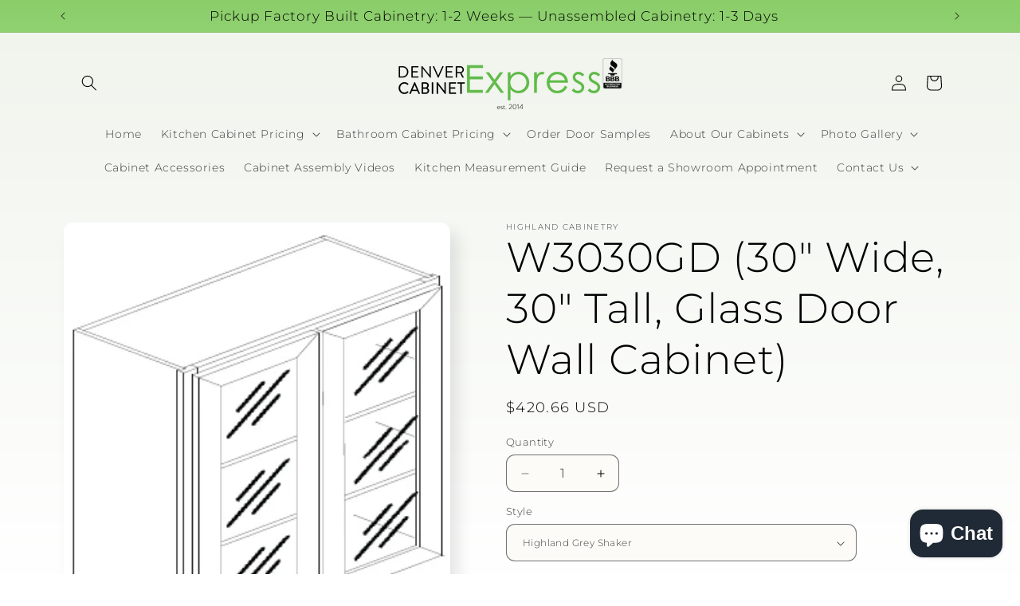

--- FILE ---
content_type: text/html; charset=utf-8
request_url: https://www.denvercabinetexpress.com/products/w3030gd-30-wide-30-tall-glass-door-wall-cabinet
body_size: 41140
content:
<!doctype html>
<html class="js" lang="en">
  <head>
    <meta charset="utf-8">
    <meta http-equiv="X-UA-Compatible" content="IE=edge">
    <meta name="viewport" content="width=device-width,initial-scale=1">
    <meta name="theme-color" content="">
    <link rel="canonical" href="https://www.denvercabinetexpress.com/products/w3030gd-30-wide-30-tall-glass-door-wall-cabinet"><link rel="icon" type="image/png" href="//www.denvercabinetexpress.com/cdn/shop/files/icons8-owl-64.png?crop=center&height=32&v=1627611010&width=32"><link rel="preconnect" href="https://fonts.shopifycdn.com" crossorigin><title>
      W3030GD (30&quot; Wide, 30&quot; Tall, Glass Door Wall Cabinet)
 &ndash; Denver Cabinet Express</title>

    
      <meta name="description" content="  Glass Door Wall Cabinet 30&quot; Wide, 30&quot; Tall, 12&quot; Deep. Adjustable Shelves: 2 Box Construction: 1/2&quot; Plywood Door Hinge: 6 Way Adjustable with Soft Close Finished Ends: Yes Interior: Natural Birch (not finished like exterior) Glass: Frosted">
    

    

<meta property="og:site_name" content="Denver Cabinet Express">
<meta property="og:url" content="https://www.denvercabinetexpress.com/products/w3030gd-30-wide-30-tall-glass-door-wall-cabinet">
<meta property="og:title" content="W3030GD (30&quot; Wide, 30&quot; Tall, Glass Door Wall Cabinet)">
<meta property="og:type" content="product">
<meta property="og:description" content="  Glass Door Wall Cabinet 30&quot; Wide, 30&quot; Tall, 12&quot; Deep. Adjustable Shelves: 2 Box Construction: 1/2&quot; Plywood Door Hinge: 6 Way Adjustable with Soft Close Finished Ends: Yes Interior: Natural Birch (not finished like exterior) Glass: Frosted"><meta property="og:image" content="http://www.denvercabinetexpress.com/cdn/shop/products/ScreenShot2022-05-10at15.18.36.png?v=1652217539">
  <meta property="og:image:secure_url" content="https://www.denvercabinetexpress.com/cdn/shop/products/ScreenShot2022-05-10at15.18.36.png?v=1652217539">
  <meta property="og:image:width" content="299">
  <meta property="og:image:height" content="339"><meta property="og:price:amount" content="400.66">
  <meta property="og:price:currency" content="USD"><meta name="twitter:site" content="@https://x.com/DenverCabinetEx"><meta name="twitter:card" content="summary_large_image">
<meta name="twitter:title" content="W3030GD (30&quot; Wide, 30&quot; Tall, Glass Door Wall Cabinet)">
<meta name="twitter:description" content="  Glass Door Wall Cabinet 30&quot; Wide, 30&quot; Tall, 12&quot; Deep. Adjustable Shelves: 2 Box Construction: 1/2&quot; Plywood Door Hinge: 6 Way Adjustable with Soft Close Finished Ends: Yes Interior: Natural Birch (not finished like exterior) Glass: Frosted">


    <script src="//www.denvercabinetexpress.com/cdn/shop/t/20/assets/constants.js?v=132983761750457495441753437386" defer="defer"></script>
    <script src="//www.denvercabinetexpress.com/cdn/shop/t/20/assets/pubsub.js?v=25310214064522200911753437387" defer="defer"></script>
    <script src="//www.denvercabinetexpress.com/cdn/shop/t/20/assets/global.js?v=7301445359237545521753437386" defer="defer"></script>
    <script src="//www.denvercabinetexpress.com/cdn/shop/t/20/assets/details-disclosure.js?v=13653116266235556501753437386" defer="defer"></script>
    <script src="//www.denvercabinetexpress.com/cdn/shop/t/20/assets/details-modal.js?v=25581673532751508451753437386" defer="defer"></script>
    <script src="//www.denvercabinetexpress.com/cdn/shop/t/20/assets/search-form.js?v=133129549252120666541753437388" defer="defer"></script><script>window.performance && window.performance.mark && window.performance.mark('shopify.content_for_header.start');</script><meta name="google-site-verification" content="OyTwWZPSf99lggZ9teOOjWz7oudHEbUdE-EKArRZ0sM">
<meta id="shopify-digital-wallet" name="shopify-digital-wallet" content="/57547751593/digital_wallets/dialog">
<link rel="alternate" type="application/json+oembed" href="https://www.denvercabinetexpress.com/products/w3030gd-30-wide-30-tall-glass-door-wall-cabinet.oembed">
<script async="async" src="/checkouts/internal/preloads.js?locale=en-US"></script>
<script id="shopify-features" type="application/json">{"accessToken":"21c96e700baf80d9ff2b3d1b558457f9","betas":["rich-media-storefront-analytics"],"domain":"www.denvercabinetexpress.com","predictiveSearch":true,"shopId":57547751593,"locale":"en"}</script>
<script>var Shopify = Shopify || {};
Shopify.shop = "denver-cabinet-express.myshopify.com";
Shopify.locale = "en";
Shopify.currency = {"active":"USD","rate":"1.0"};
Shopify.country = "US";
Shopify.theme = {"name":"Sense 15.4.0","id":146731499689,"schema_name":"Sense","schema_version":"15.4.0","theme_store_id":1356,"role":"main"};
Shopify.theme.handle = "null";
Shopify.theme.style = {"id":null,"handle":null};
Shopify.cdnHost = "www.denvercabinetexpress.com/cdn";
Shopify.routes = Shopify.routes || {};
Shopify.routes.root = "/";</script>
<script type="module">!function(o){(o.Shopify=o.Shopify||{}).modules=!0}(window);</script>
<script>!function(o){function n(){var o=[];function n(){o.push(Array.prototype.slice.apply(arguments))}return n.q=o,n}var t=o.Shopify=o.Shopify||{};t.loadFeatures=n(),t.autoloadFeatures=n()}(window);</script>
<script id="shop-js-analytics" type="application/json">{"pageType":"product"}</script>
<script defer="defer" async type="module" src="//www.denvercabinetexpress.com/cdn/shopifycloud/shop-js/modules/v2/client.init-shop-cart-sync_BdyHc3Nr.en.esm.js"></script>
<script defer="defer" async type="module" src="//www.denvercabinetexpress.com/cdn/shopifycloud/shop-js/modules/v2/chunk.common_Daul8nwZ.esm.js"></script>
<script type="module">
  await import("//www.denvercabinetexpress.com/cdn/shopifycloud/shop-js/modules/v2/client.init-shop-cart-sync_BdyHc3Nr.en.esm.js");
await import("//www.denvercabinetexpress.com/cdn/shopifycloud/shop-js/modules/v2/chunk.common_Daul8nwZ.esm.js");

  window.Shopify.SignInWithShop?.initShopCartSync?.({"fedCMEnabled":true,"windoidEnabled":true});

</script>
<script>(function() {
  var isLoaded = false;
  function asyncLoad() {
    if (isLoaded) return;
    isLoaded = true;
    var urls = ["https:\/\/www.goldendev.win\/shopify\/show-recent-orders\/js\/show-recent-orders.js?shop=denver-cabinet-express.myshopify.com","https:\/\/chimpstatic.com\/mcjs-connected\/js\/users\/0102d5464af1a2c5888d04ce5\/6100a0f5df073fd0987e4ea21.js?shop=denver-cabinet-express.myshopify.com","https:\/\/purchaseorders.w3apps.co\/\/js\/purchaseorders.js?shop=denver-cabinet-express.myshopify.com"];
    for (var i = 0; i < urls.length; i++) {
      var s = document.createElement('script');
      s.type = 'text/javascript';
      s.async = true;
      s.src = urls[i];
      var x = document.getElementsByTagName('script')[0];
      x.parentNode.insertBefore(s, x);
    }
  };
  if(window.attachEvent) {
    window.attachEvent('onload', asyncLoad);
  } else {
    window.addEventListener('load', asyncLoad, false);
  }
})();</script>
<script id="__st">var __st={"a":57547751593,"offset":-25200,"reqid":"944a3b08-968e-4d81-84e6-e1655c638b2c-1768979051","pageurl":"www.denvercabinetexpress.com\/products\/w3030gd-30-wide-30-tall-glass-door-wall-cabinet","u":"a81c9bfdd6aa","p":"product","rtyp":"product","rid":7485560914089};</script>
<script>window.ShopifyPaypalV4VisibilityTracking = true;</script>
<script id="captcha-bootstrap">!function(){'use strict';const t='contact',e='account',n='new_comment',o=[[t,t],['blogs',n],['comments',n],[t,'customer']],c=[[e,'customer_login'],[e,'guest_login'],[e,'recover_customer_password'],[e,'create_customer']],r=t=>t.map((([t,e])=>`form[action*='/${t}']:not([data-nocaptcha='true']) input[name='form_type'][value='${e}']`)).join(','),a=t=>()=>t?[...document.querySelectorAll(t)].map((t=>t.form)):[];function s(){const t=[...o],e=r(t);return a(e)}const i='password',u='form_key',d=['recaptcha-v3-token','g-recaptcha-response','h-captcha-response',i],f=()=>{try{return window.sessionStorage}catch{return}},m='__shopify_v',_=t=>t.elements[u];function p(t,e,n=!1){try{const o=window.sessionStorage,c=JSON.parse(o.getItem(e)),{data:r}=function(t){const{data:e,action:n}=t;return t[m]||n?{data:e,action:n}:{data:t,action:n}}(c);for(const[e,n]of Object.entries(r))t.elements[e]&&(t.elements[e].value=n);n&&o.removeItem(e)}catch(o){console.error('form repopulation failed',{error:o})}}const l='form_type',E='cptcha';function T(t){t.dataset[E]=!0}const w=window,h=w.document,L='Shopify',v='ce_forms',y='captcha';let A=!1;((t,e)=>{const n=(g='f06e6c50-85a8-45c8-87d0-21a2b65856fe',I='https://cdn.shopify.com/shopifycloud/storefront-forms-hcaptcha/ce_storefront_forms_captcha_hcaptcha.v1.5.2.iife.js',D={infoText:'Protected by hCaptcha',privacyText:'Privacy',termsText:'Terms'},(t,e,n)=>{const o=w[L][v],c=o.bindForm;if(c)return c(t,g,e,D).then(n);var r;o.q.push([[t,g,e,D],n]),r=I,A||(h.body.append(Object.assign(h.createElement('script'),{id:'captcha-provider',async:!0,src:r})),A=!0)});var g,I,D;w[L]=w[L]||{},w[L][v]=w[L][v]||{},w[L][v].q=[],w[L][y]=w[L][y]||{},w[L][y].protect=function(t,e){n(t,void 0,e),T(t)},Object.freeze(w[L][y]),function(t,e,n,w,h,L){const[v,y,A,g]=function(t,e,n){const i=e?o:[],u=t?c:[],d=[...i,...u],f=r(d),m=r(i),_=r(d.filter((([t,e])=>n.includes(e))));return[a(f),a(m),a(_),s()]}(w,h,L),I=t=>{const e=t.target;return e instanceof HTMLFormElement?e:e&&e.form},D=t=>v().includes(t);t.addEventListener('submit',(t=>{const e=I(t);if(!e)return;const n=D(e)&&!e.dataset.hcaptchaBound&&!e.dataset.recaptchaBound,o=_(e),c=g().includes(e)&&(!o||!o.value);(n||c)&&t.preventDefault(),c&&!n&&(function(t){try{if(!f())return;!function(t){const e=f();if(!e)return;const n=_(t);if(!n)return;const o=n.value;o&&e.removeItem(o)}(t);const e=Array.from(Array(32),(()=>Math.random().toString(36)[2])).join('');!function(t,e){_(t)||t.append(Object.assign(document.createElement('input'),{type:'hidden',name:u})),t.elements[u].value=e}(t,e),function(t,e){const n=f();if(!n)return;const o=[...t.querySelectorAll(`input[type='${i}']`)].map((({name:t})=>t)),c=[...d,...o],r={};for(const[a,s]of new FormData(t).entries())c.includes(a)||(r[a]=s);n.setItem(e,JSON.stringify({[m]:1,action:t.action,data:r}))}(t,e)}catch(e){console.error('failed to persist form',e)}}(e),e.submit())}));const S=(t,e)=>{t&&!t.dataset[E]&&(n(t,e.some((e=>e===t))),T(t))};for(const o of['focusin','change'])t.addEventListener(o,(t=>{const e=I(t);D(e)&&S(e,y())}));const B=e.get('form_key'),M=e.get(l),P=B&&M;t.addEventListener('DOMContentLoaded',(()=>{const t=y();if(P)for(const e of t)e.elements[l].value===M&&p(e,B);[...new Set([...A(),...v().filter((t=>'true'===t.dataset.shopifyCaptcha))])].forEach((e=>S(e,t)))}))}(h,new URLSearchParams(w.location.search),n,t,e,['guest_login'])})(!1,!0)}();</script>
<script integrity="sha256-4kQ18oKyAcykRKYeNunJcIwy7WH5gtpwJnB7kiuLZ1E=" data-source-attribution="shopify.loadfeatures" defer="defer" src="//www.denvercabinetexpress.com/cdn/shopifycloud/storefront/assets/storefront/load_feature-a0a9edcb.js" crossorigin="anonymous"></script>
<script data-source-attribution="shopify.dynamic_checkout.dynamic.init">var Shopify=Shopify||{};Shopify.PaymentButton=Shopify.PaymentButton||{isStorefrontPortableWallets:!0,init:function(){window.Shopify.PaymentButton.init=function(){};var t=document.createElement("script");t.src="https://www.denvercabinetexpress.com/cdn/shopifycloud/portable-wallets/latest/portable-wallets.en.js",t.type="module",document.head.appendChild(t)}};
</script>
<script data-source-attribution="shopify.dynamic_checkout.buyer_consent">
  function portableWalletsHideBuyerConsent(e){var t=document.getElementById("shopify-buyer-consent"),n=document.getElementById("shopify-subscription-policy-button");t&&n&&(t.classList.add("hidden"),t.setAttribute("aria-hidden","true"),n.removeEventListener("click",e))}function portableWalletsShowBuyerConsent(e){var t=document.getElementById("shopify-buyer-consent"),n=document.getElementById("shopify-subscription-policy-button");t&&n&&(t.classList.remove("hidden"),t.removeAttribute("aria-hidden"),n.addEventListener("click",e))}window.Shopify?.PaymentButton&&(window.Shopify.PaymentButton.hideBuyerConsent=portableWalletsHideBuyerConsent,window.Shopify.PaymentButton.showBuyerConsent=portableWalletsShowBuyerConsent);
</script>
<script data-source-attribution="shopify.dynamic_checkout.cart.bootstrap">document.addEventListener("DOMContentLoaded",(function(){function t(){return document.querySelector("shopify-accelerated-checkout-cart, shopify-accelerated-checkout")}if(t())Shopify.PaymentButton.init();else{new MutationObserver((function(e,n){t()&&(Shopify.PaymentButton.init(),n.disconnect())})).observe(document.body,{childList:!0,subtree:!0})}}));
</script>
<script id="sections-script" data-sections="header" defer="defer" src="//www.denvercabinetexpress.com/cdn/shop/t/20/compiled_assets/scripts.js?v=2217"></script>
<script>window.performance && window.performance.mark && window.performance.mark('shopify.content_for_header.end');</script>


    <style data-shopify>
      @font-face {
  font-family: Montserrat;
  font-weight: 300;
  font-style: normal;
  font-display: swap;
  src: url("//www.denvercabinetexpress.com/cdn/fonts/montserrat/montserrat_n3.29e699231893fd243e1620595067294bb067ba2a.woff2") format("woff2"),
       url("//www.denvercabinetexpress.com/cdn/fonts/montserrat/montserrat_n3.64ed56f012a53c08a49d49bd7e0c8d2f46119150.woff") format("woff");
}

      @font-face {
  font-family: Montserrat;
  font-weight: 700;
  font-style: normal;
  font-display: swap;
  src: url("//www.denvercabinetexpress.com/cdn/fonts/montserrat/montserrat_n7.3c434e22befd5c18a6b4afadb1e3d77c128c7939.woff2") format("woff2"),
       url("//www.denvercabinetexpress.com/cdn/fonts/montserrat/montserrat_n7.5d9fa6e2cae713c8fb539a9876489d86207fe957.woff") format("woff");
}

      @font-face {
  font-family: Montserrat;
  font-weight: 300;
  font-style: italic;
  font-display: swap;
  src: url("//www.denvercabinetexpress.com/cdn/fonts/montserrat/montserrat_i3.9cfee8ab0b9b229ed9a7652dff7d786e45a01df2.woff2") format("woff2"),
       url("//www.denvercabinetexpress.com/cdn/fonts/montserrat/montserrat_i3.68df04ba4494b4612ed6f9bf46b6c06246fa2fa4.woff") format("woff");
}

      @font-face {
  font-family: Montserrat;
  font-weight: 700;
  font-style: italic;
  font-display: swap;
  src: url("//www.denvercabinetexpress.com/cdn/fonts/montserrat/montserrat_i7.a0d4a463df4f146567d871890ffb3c80408e7732.woff2") format("woff2"),
       url("//www.denvercabinetexpress.com/cdn/fonts/montserrat/montserrat_i7.f6ec9f2a0681acc6f8152c40921d2a4d2e1a2c78.woff") format("woff");
}

      @font-face {
  font-family: Montserrat;
  font-weight: 300;
  font-style: normal;
  font-display: swap;
  src: url("//www.denvercabinetexpress.com/cdn/fonts/montserrat/montserrat_n3.29e699231893fd243e1620595067294bb067ba2a.woff2") format("woff2"),
       url("//www.denvercabinetexpress.com/cdn/fonts/montserrat/montserrat_n3.64ed56f012a53c08a49d49bd7e0c8d2f46119150.woff") format("woff");
}


      
        :root,
        .color-background-1 {
          --color-background: 253,251,247;
        
          --gradient-background: linear-gradient(180deg, rgba(240, 244, 236, 1), rgba(255, 255, 255, 1) 100%);
        

        

        --color-foreground: 0,0,0;
        --color-background-contrast: 228,200,145;
        --color-shadow: 0,0,0;
        --color-button: 0,0,0;
        --color-button-text: 253,251,247;
        --color-secondary-button: 253,251,247;
        --color-secondary-button-text: 46,42,57;
        --color-link: 46,42,57;
        --color-badge-foreground: 0,0,0;
        --color-badge-background: 253,251,247;
        --color-badge-border: 0,0,0;
        --payment-terms-background-color: rgb(253 251 247);
      }
      
        
        .color-background-2 {
          --color-background: 96,187,71;
        
          --gradient-background: linear-gradient(180deg, rgba(138, 206, 105, 1), rgba(255, 255, 255, 1) 100%);
        

        

        --color-foreground: 0,0,0;
        --color-background-contrast: 48,95,35;
        --color-shadow: 0,0,0;
        --color-button: 0,0,0;
        --color-button-text: 96,187,71;
        --color-secondary-button: 96,187,71;
        --color-secondary-button-text: 0,0,0;
        --color-link: 0,0,0;
        --color-badge-foreground: 0,0,0;
        --color-badge-background: 96,187,71;
        --color-badge-border: 0,0,0;
        --payment-terms-background-color: rgb(96 187 71);
      }
      
        
        .color-inverse {
          --color-background: 68,0,255;
        
          --gradient-background: #4400ff;
        

        

        --color-foreground: 253,251,247;
        --color-background-contrast: 87,26,255;
        --color-shadow: 0,0,0;
        --color-button: 253,251,247;
        --color-button-text: 46,42,57;
        --color-secondary-button: 68,0,255;
        --color-secondary-button-text: 253,251,247;
        --color-link: 253,251,247;
        --color-badge-foreground: 253,251,247;
        --color-badge-background: 68,0,255;
        --color-badge-border: 253,251,247;
        --payment-terms-background-color: rgb(68 0 255);
      }
      
        
        .color-accent-1 {
          --color-background: 0,0,0;
        
          --gradient-background: #000000;
        

        

        --color-foreground: 253,251,247;
        --color-background-contrast: 128,128,128;
        --color-shadow: 0,0,0;
        --color-button: 253,251,247;
        --color-button-text: 0,0,0;
        --color-secondary-button: 0,0,0;
        --color-secondary-button-text: 253,251,247;
        --color-link: 253,251,247;
        --color-badge-foreground: 253,251,247;
        --color-badge-background: 0,0,0;
        --color-badge-border: 253,251,247;
        --payment-terms-background-color: rgb(0 0 0);
      }
      
        
        .color-accent-2 {
          --color-background: 96,187,71;
        
          --gradient-background: linear-gradient(320deg, rgba(96, 187, 71, 1), rgba(94, 54, 83, 1) 100%);
        

        

        --color-foreground: 253,251,247;
        --color-background-contrast: 48,95,35;
        --color-shadow: 0,0,0;
        --color-button: 253,251,247;
        --color-button-text: 96,187,71;
        --color-secondary-button: 96,187,71;
        --color-secondary-button-text: 253,251,247;
        --color-link: 253,251,247;
        --color-badge-foreground: 253,251,247;
        --color-badge-background: 96,187,71;
        --color-badge-border: 253,251,247;
        --payment-terms-background-color: rgb(96 187 71);
      }
      

      body, .color-background-1, .color-background-2, .color-inverse, .color-accent-1, .color-accent-2 {
        color: rgba(var(--color-foreground), 0.75);
        background-color: rgb(var(--color-background));
      }

      :root {
        --font-body-family: Montserrat, sans-serif;
        --font-body-style: normal;
        --font-body-weight: 300;
        --font-body-weight-bold: 600;

        --font-heading-family: Montserrat, sans-serif;
        --font-heading-style: normal;
        --font-heading-weight: 300;

        --font-body-scale: 1.0;
        --font-heading-scale: 1.3;

        --media-padding: px;
        --media-border-opacity: 0.1;
        --media-border-width: 0px;
        --media-radius: 12px;
        --media-shadow-opacity: 0.1;
        --media-shadow-horizontal-offset: 10px;
        --media-shadow-vertical-offset: 12px;
        --media-shadow-blur-radius: 20px;
        --media-shadow-visible: 1;

        --page-width: 120rem;
        --page-width-margin: 0rem;

        --product-card-image-padding: 0.0rem;
        --product-card-corner-radius: 1.2rem;
        --product-card-text-alignment: center;
        --product-card-border-width: 0.0rem;
        --product-card-border-opacity: 0.1;
        --product-card-shadow-opacity: 0.05;
        --product-card-shadow-visible: 1;
        --product-card-shadow-horizontal-offset: 1.0rem;
        --product-card-shadow-vertical-offset: 1.0rem;
        --product-card-shadow-blur-radius: 3.5rem;

        --collection-card-image-padding: 0.0rem;
        --collection-card-corner-radius: 1.2rem;
        --collection-card-text-alignment: center;
        --collection-card-border-width: 0.0rem;
        --collection-card-border-opacity: 0.1;
        --collection-card-shadow-opacity: 0.05;
        --collection-card-shadow-visible: 1;
        --collection-card-shadow-horizontal-offset: 1.0rem;
        --collection-card-shadow-vertical-offset: 1.0rem;
        --collection-card-shadow-blur-radius: 3.5rem;

        --blog-card-image-padding: 0.0rem;
        --blog-card-corner-radius: 1.2rem;
        --blog-card-text-alignment: center;
        --blog-card-border-width: 0.0rem;
        --blog-card-border-opacity: 0.1;
        --blog-card-shadow-opacity: 0.05;
        --blog-card-shadow-visible: 1;
        --blog-card-shadow-horizontal-offset: 1.0rem;
        --blog-card-shadow-vertical-offset: 1.0rem;
        --blog-card-shadow-blur-radius: 3.5rem;

        --badge-corner-radius: 2.0rem;

        --popup-border-width: 1px;
        --popup-border-opacity: 0.1;
        --popup-corner-radius: 22px;
        --popup-shadow-opacity: 0.1;
        --popup-shadow-horizontal-offset: 10px;
        --popup-shadow-vertical-offset: 12px;
        --popup-shadow-blur-radius: 20px;

        --drawer-border-width: 1px;
        --drawer-border-opacity: 0.1;
        --drawer-shadow-opacity: 0.0;
        --drawer-shadow-horizontal-offset: 0px;
        --drawer-shadow-vertical-offset: 4px;
        --drawer-shadow-blur-radius: 5px;

        --spacing-sections-desktop: 36px;
        --spacing-sections-mobile: 25px;

        --grid-desktop-vertical-spacing: 40px;
        --grid-desktop-horizontal-spacing: 40px;
        --grid-mobile-vertical-spacing: 20px;
        --grid-mobile-horizontal-spacing: 20px;

        --text-boxes-border-opacity: 0.1;
        --text-boxes-border-width: 0px;
        --text-boxes-radius: 24px;
        --text-boxes-shadow-opacity: 0.0;
        --text-boxes-shadow-visible: 0;
        --text-boxes-shadow-horizontal-offset: 10px;
        --text-boxes-shadow-vertical-offset: 12px;
        --text-boxes-shadow-blur-radius: 20px;

        --buttons-radius: 10px;
        --buttons-radius-outset: 11px;
        --buttons-border-width: 1px;
        --buttons-border-opacity: 0.55;
        --buttons-shadow-opacity: 0.0;
        --buttons-shadow-visible: 0;
        --buttons-shadow-horizontal-offset: 0px;
        --buttons-shadow-vertical-offset: 4px;
        --buttons-shadow-blur-radius: 5px;
        --buttons-border-offset: 0.3px;

        --inputs-radius: 10px;
        --inputs-border-width: 1px;
        --inputs-border-opacity: 0.55;
        --inputs-shadow-opacity: 0.0;
        --inputs-shadow-horizontal-offset: 0px;
        --inputs-margin-offset: 0px;
        --inputs-shadow-vertical-offset: 4px;
        --inputs-shadow-blur-radius: 5px;
        --inputs-radius-outset: 11px;

        --variant-pills-radius: 10px;
        --variant-pills-border-width: 0px;
        --variant-pills-border-opacity: 0.1;
        --variant-pills-shadow-opacity: 0.0;
        --variant-pills-shadow-horizontal-offset: 0px;
        --variant-pills-shadow-vertical-offset: 4px;
        --variant-pills-shadow-blur-radius: 5px;
      }

      *,
      *::before,
      *::after {
        box-sizing: inherit;
      }

      html {
        box-sizing: border-box;
        font-size: calc(var(--font-body-scale) * 62.5%);
        height: 100%;
      }

      body {
        display: grid;
        grid-template-rows: auto auto 1fr auto;
        grid-template-columns: 100%;
        min-height: 100%;
        margin: 0;
        font-size: 1.5rem;
        letter-spacing: 0.06rem;
        line-height: calc(1 + 0.8 / var(--font-body-scale));
        font-family: var(--font-body-family);
        font-style: var(--font-body-style);
        font-weight: var(--font-body-weight);
      }

      @media screen and (min-width: 750px) {
        body {
          font-size: 1.6rem;
        }
      }
    </style>

    <link href="//www.denvercabinetexpress.com/cdn/shop/t/20/assets/base.css?v=53564270997311835041753437400" rel="stylesheet" type="text/css" media="all" />
    <link rel="stylesheet" href="//www.denvercabinetexpress.com/cdn/shop/t/20/assets/component-cart-items.css?v=13033300910818915211753437386" media="print" onload="this.media='all'">
      <link rel="preload" as="font" href="//www.denvercabinetexpress.com/cdn/fonts/montserrat/montserrat_n3.29e699231893fd243e1620595067294bb067ba2a.woff2" type="font/woff2" crossorigin>
      

      <link rel="preload" as="font" href="//www.denvercabinetexpress.com/cdn/fonts/montserrat/montserrat_n3.29e699231893fd243e1620595067294bb067ba2a.woff2" type="font/woff2" crossorigin>
      
<link
        rel="stylesheet"
        href="//www.denvercabinetexpress.com/cdn/shop/t/20/assets/component-predictive-search.css?v=118923337488134913561753437386"
        media="print"
        onload="this.media='all'"
      ><script>
      if (Shopify.designMode) {
        document.documentElement.classList.add('shopify-design-mode');
      }
    </script>


<style>
.shopify-payment-button__more-options {
display: none !important;
}
</style>
    
    <!-- Twitter conversion tracking base code -->
<script>
!function(e,t,n,s,u,a){e.twq||(s=e.twq=function(){s.exe?s.exe.apply(s,arguments):s.queue.push(arguments);
},s.version='1.1',s.queue=[],u=t.createElement(n),u.async=!0,u.src='https://static.ads-twitter.com/uwt.js',
a=t.getElementsByTagName(n)[0],a.parentNode.insertBefore(u,a))}(window,document,'script');
twq('config','p597m');
</script>
<!-- End Twitter conversion tracking base code -->
    <!-- Twitter conversion tracking event code -->
<script type="text/javascript">
  // Insert Twitter Event ID
  twq('event', 'tw-p597m-p597m', {
  });
</script>
<!-- End Twitter conversion tracking event code -->

<!-- Google tag (gtag.js) event - delayed navigation helper -->
<script>
  // Helper function to delay opening a URL until a gtag event is sent.
  // Call it in response to an action that should navigate to a URL.
  function gtagSendEvent(url) {
    var callback = function () {
      if (typeof url === 'string') {
        window.location = url;
      }
    };
    gtag('event', 'form_submit', {
      'event_callback': callback,
      'event_timeout': 2000,
      // <event_parameters>
    });
    return false;
  }
</script>



  <!-- BEGIN app block: shopify://apps/rt-terms-and-conditions-box/blocks/app-embed/17661ca5-aeea-41b9-8091-d8f7233e8b22 --><script type='text/javascript'>
  window.roarJs = window.roarJs || {};
      roarJs.LegalConfig = {
          metafields: {
          shop: "denver-cabinet-express.myshopify.com",
          settings: {"enabled":"1","param":{"message":"I have read and agreed with the {link}","error_message":"Please agree to the terms and conditions before making a purchase!","error_display":"dialog","greeting":{"enabled":"0","message":"Please agree to the T\u0026C before purchasing!","delay":"1"},"link_order":["link"],"links":{"link":{"label":"terms and conditions","target":"_blank","url":"https:\/\/www.denvercabinetexpress.com\/pages\/general-terms","policy":"terms-of-service"}},"force_enabled":"0","optional":"0","optional_message_enabled":"0","optional_message_value":"Thank you! The page will be moved to the checkout page.","optional_checkbox_hidden":"0","time_enabled":"1","time_label":"Agreed to the Terms and Conditions on","checkbox":"1"},"popup":{"title":"Terms and Conditions","width":"600","button":"Process to Checkout","icon_color":"#197bbd"},"style":{"checkbox":{"size":"20","color":"#0075ff"},"message":{"font":"inherit","size":"14","customized":{"enabled":"1","color":"#212b36","accent":"#0075ff","error":"#de3618"},"align":"inherit","padding":{"top":"0","right":"0","bottom":"0","left":"0"}}},"only1":"true","installer":[]},
          moneyFormat: "${{amount}}"
      }
  }
</script>
<script src='https://cdn.shopify.com/extensions/019a2c75-764c-7925-b253-e24466484d41/legal-7/assets/legal.js' defer></script>


<!-- END app block --><!-- BEGIN app block: shopify://apps/xo-gallery/blocks/xo-gallery-seo/e61dfbaa-1a75-4e4e-bffc-324f17325251 --><!-- XO Gallery SEO -->

<!-- End: XO Gallery SEO -->


<!-- END app block --><!-- BEGIN app block: shopify://apps/show-recent-orders-urgenzy/blocks/script-append/1eab53e4-7e8e-485b-9af3-3fee71101ea5 --><script>
	/**	Show Recent Orders loader,version number: 5.0 */
	(function(){
		var loadScript=function(a,b){var c=document.createElement("script");c.type="text/javascript",c.readyState?c.onreadystatechange=function(){("loaded"==c.readyState||"complete"==c.readyState)&&(c.onreadystatechange=null,b())}:c.onload=function(){b()},c.src=a,document.getElementsByTagName("head")[0].appendChild(c)};
		// Set variable to prevent the other loader from requesting the same resources
		window.sro_app_block_loader = true;
		appendScriptUrl('denver-cabinet-express.myshopify.com');

		// get script url and append timestamp of last change
		function appendScriptUrl(shop) {

			var timeStamp = Math.floor(Date.now() / (1000*30));
			var timestampUrl = 'https://www.goldendev.win/shopify/show-recent-orders/shop/status/'+shop+'.js?'+timeStamp;

			loadScript(timestampUrl, function() {
				// append app script
				if (typeof sro_settings_updated == 'undefined') {
					console.log('settings are undefined');
					sro_settings_updated = 'default-by-script';
				}

				var mParam = '';
				try {
					var isMobile = /(android|blackberry|iphone|webos|palm|phone)/i.test(navigator.userAgent);
					if (isMobile) {
						var mParam = '&mobile';
					}
				} catch(e) {}

				var scriptUrl = "https://cloud.goldendev.win/shopify/show-recent-orders/js/show-recent-orders-script-v2.js?shop="+shop+"&"+sro_settings_updated+mParam;

				loadScript(scriptUrl, function(){});
			});
		}
	})();
</script>

<!-- END app block --><link href="https://cdn.shopify.com/extensions/019a2c75-764c-7925-b253-e24466484d41/legal-7/assets/legal.css" rel="stylesheet" type="text/css" media="all">
<script src="https://cdn.shopify.com/extensions/e8878072-2f6b-4e89-8082-94b04320908d/inbox-1254/assets/inbox-chat-loader.js" type="text/javascript" defer="defer"></script>
<script src="https://cdn.shopify.com/extensions/019bc2d0-0f91-74d4-a43b-076b6407206d/quick-announcement-bar-prod-97/assets/quickannouncementbar.js" type="text/javascript" defer="defer"></script>
<link href="https://monorail-edge.shopifysvc.com" rel="dns-prefetch">
<script>(function(){if ("sendBeacon" in navigator && "performance" in window) {try {var session_token_from_headers = performance.getEntriesByType('navigation')[0].serverTiming.find(x => x.name == '_s').description;} catch {var session_token_from_headers = undefined;}var session_cookie_matches = document.cookie.match(/_shopify_s=([^;]*)/);var session_token_from_cookie = session_cookie_matches && session_cookie_matches.length === 2 ? session_cookie_matches[1] : "";var session_token = session_token_from_headers || session_token_from_cookie || "";function handle_abandonment_event(e) {var entries = performance.getEntries().filter(function(entry) {return /monorail-edge.shopifysvc.com/.test(entry.name);});if (!window.abandonment_tracked && entries.length === 0) {window.abandonment_tracked = true;var currentMs = Date.now();var navigation_start = performance.timing.navigationStart;var payload = {shop_id: 57547751593,url: window.location.href,navigation_start,duration: currentMs - navigation_start,session_token,page_type: "product"};window.navigator.sendBeacon("https://monorail-edge.shopifysvc.com/v1/produce", JSON.stringify({schema_id: "online_store_buyer_site_abandonment/1.1",payload: payload,metadata: {event_created_at_ms: currentMs,event_sent_at_ms: currentMs}}));}}window.addEventListener('pagehide', handle_abandonment_event);}}());</script>
<script id="web-pixels-manager-setup">(function e(e,d,r,n,o){if(void 0===o&&(o={}),!Boolean(null===(a=null===(i=window.Shopify)||void 0===i?void 0:i.analytics)||void 0===a?void 0:a.replayQueue)){var i,a;window.Shopify=window.Shopify||{};var t=window.Shopify;t.analytics=t.analytics||{};var s=t.analytics;s.replayQueue=[],s.publish=function(e,d,r){return s.replayQueue.push([e,d,r]),!0};try{self.performance.mark("wpm:start")}catch(e){}var l=function(){var e={modern:/Edge?\/(1{2}[4-9]|1[2-9]\d|[2-9]\d{2}|\d{4,})\.\d+(\.\d+|)|Firefox\/(1{2}[4-9]|1[2-9]\d|[2-9]\d{2}|\d{4,})\.\d+(\.\d+|)|Chrom(ium|e)\/(9{2}|\d{3,})\.\d+(\.\d+|)|(Maci|X1{2}).+ Version\/(15\.\d+|(1[6-9]|[2-9]\d|\d{3,})\.\d+)([,.]\d+|)( \(\w+\)|)( Mobile\/\w+|) Safari\/|Chrome.+OPR\/(9{2}|\d{3,})\.\d+\.\d+|(CPU[ +]OS|iPhone[ +]OS|CPU[ +]iPhone|CPU IPhone OS|CPU iPad OS)[ +]+(15[._]\d+|(1[6-9]|[2-9]\d|\d{3,})[._]\d+)([._]\d+|)|Android:?[ /-](13[3-9]|1[4-9]\d|[2-9]\d{2}|\d{4,})(\.\d+|)(\.\d+|)|Android.+Firefox\/(13[5-9]|1[4-9]\d|[2-9]\d{2}|\d{4,})\.\d+(\.\d+|)|Android.+Chrom(ium|e)\/(13[3-9]|1[4-9]\d|[2-9]\d{2}|\d{4,})\.\d+(\.\d+|)|SamsungBrowser\/([2-9]\d|\d{3,})\.\d+/,legacy:/Edge?\/(1[6-9]|[2-9]\d|\d{3,})\.\d+(\.\d+|)|Firefox\/(5[4-9]|[6-9]\d|\d{3,})\.\d+(\.\d+|)|Chrom(ium|e)\/(5[1-9]|[6-9]\d|\d{3,})\.\d+(\.\d+|)([\d.]+$|.*Safari\/(?![\d.]+ Edge\/[\d.]+$))|(Maci|X1{2}).+ Version\/(10\.\d+|(1[1-9]|[2-9]\d|\d{3,})\.\d+)([,.]\d+|)( \(\w+\)|)( Mobile\/\w+|) Safari\/|Chrome.+OPR\/(3[89]|[4-9]\d|\d{3,})\.\d+\.\d+|(CPU[ +]OS|iPhone[ +]OS|CPU[ +]iPhone|CPU IPhone OS|CPU iPad OS)[ +]+(10[._]\d+|(1[1-9]|[2-9]\d|\d{3,})[._]\d+)([._]\d+|)|Android:?[ /-](13[3-9]|1[4-9]\d|[2-9]\d{2}|\d{4,})(\.\d+|)(\.\d+|)|Mobile Safari.+OPR\/([89]\d|\d{3,})\.\d+\.\d+|Android.+Firefox\/(13[5-9]|1[4-9]\d|[2-9]\d{2}|\d{4,})\.\d+(\.\d+|)|Android.+Chrom(ium|e)\/(13[3-9]|1[4-9]\d|[2-9]\d{2}|\d{4,})\.\d+(\.\d+|)|Android.+(UC? ?Browser|UCWEB|U3)[ /]?(15\.([5-9]|\d{2,})|(1[6-9]|[2-9]\d|\d{3,})\.\d+)\.\d+|SamsungBrowser\/(5\.\d+|([6-9]|\d{2,})\.\d+)|Android.+MQ{2}Browser\/(14(\.(9|\d{2,})|)|(1[5-9]|[2-9]\d|\d{3,})(\.\d+|))(\.\d+|)|K[Aa][Ii]OS\/(3\.\d+|([4-9]|\d{2,})\.\d+)(\.\d+|)/},d=e.modern,r=e.legacy,n=navigator.userAgent;return n.match(d)?"modern":n.match(r)?"legacy":"unknown"}(),u="modern"===l?"modern":"legacy",c=(null!=n?n:{modern:"",legacy:""})[u],f=function(e){return[e.baseUrl,"/wpm","/b",e.hashVersion,"modern"===e.buildTarget?"m":"l",".js"].join("")}({baseUrl:d,hashVersion:r,buildTarget:u}),m=function(e){var d=e.version,r=e.bundleTarget,n=e.surface,o=e.pageUrl,i=e.monorailEndpoint;return{emit:function(e){var a=e.status,t=e.errorMsg,s=(new Date).getTime(),l=JSON.stringify({metadata:{event_sent_at_ms:s},events:[{schema_id:"web_pixels_manager_load/3.1",payload:{version:d,bundle_target:r,page_url:o,status:a,surface:n,error_msg:t},metadata:{event_created_at_ms:s}}]});if(!i)return console&&console.warn&&console.warn("[Web Pixels Manager] No Monorail endpoint provided, skipping logging."),!1;try{return self.navigator.sendBeacon.bind(self.navigator)(i,l)}catch(e){}var u=new XMLHttpRequest;try{return u.open("POST",i,!0),u.setRequestHeader("Content-Type","text/plain"),u.send(l),!0}catch(e){return console&&console.warn&&console.warn("[Web Pixels Manager] Got an unhandled error while logging to Monorail."),!1}}}}({version:r,bundleTarget:l,surface:e.surface,pageUrl:self.location.href,monorailEndpoint:e.monorailEndpoint});try{o.browserTarget=l,function(e){var d=e.src,r=e.async,n=void 0===r||r,o=e.onload,i=e.onerror,a=e.sri,t=e.scriptDataAttributes,s=void 0===t?{}:t,l=document.createElement("script"),u=document.querySelector("head"),c=document.querySelector("body");if(l.async=n,l.src=d,a&&(l.integrity=a,l.crossOrigin="anonymous"),s)for(var f in s)if(Object.prototype.hasOwnProperty.call(s,f))try{l.dataset[f]=s[f]}catch(e){}if(o&&l.addEventListener("load",o),i&&l.addEventListener("error",i),u)u.appendChild(l);else{if(!c)throw new Error("Did not find a head or body element to append the script");c.appendChild(l)}}({src:f,async:!0,onload:function(){if(!function(){var e,d;return Boolean(null===(d=null===(e=window.Shopify)||void 0===e?void 0:e.analytics)||void 0===d?void 0:d.initialized)}()){var d=window.webPixelsManager.init(e)||void 0;if(d){var r=window.Shopify.analytics;r.replayQueue.forEach((function(e){var r=e[0],n=e[1],o=e[2];d.publishCustomEvent(r,n,o)})),r.replayQueue=[],r.publish=d.publishCustomEvent,r.visitor=d.visitor,r.initialized=!0}}},onerror:function(){return m.emit({status:"failed",errorMsg:"".concat(f," has failed to load")})},sri:function(e){var d=/^sha384-[A-Za-z0-9+/=]+$/;return"string"==typeof e&&d.test(e)}(c)?c:"",scriptDataAttributes:o}),m.emit({status:"loading"})}catch(e){m.emit({status:"failed",errorMsg:(null==e?void 0:e.message)||"Unknown error"})}}})({shopId: 57547751593,storefrontBaseUrl: "https://www.denvercabinetexpress.com",extensionsBaseUrl: "https://extensions.shopifycdn.com/cdn/shopifycloud/web-pixels-manager",monorailEndpoint: "https://monorail-edge.shopifysvc.com/unstable/produce_batch",surface: "storefront-renderer",enabledBetaFlags: ["2dca8a86"],webPixelsConfigList: [{"id":"1551073449","configuration":"{\"accountID\":\"denver-cabinet-express\"}","eventPayloadVersion":"v1","runtimeContext":"STRICT","scriptVersion":"5503eca56790d6863e31590c8c364ee3","type":"APP","apiClientId":12388204545,"privacyPurposes":["ANALYTICS","MARKETING","SALE_OF_DATA"],"dataSharingAdjustments":{"protectedCustomerApprovalScopes":["read_customer_email","read_customer_name","read_customer_personal_data","read_customer_phone"]}},{"id":"775356585","configuration":"{\"pixel_id\":\"2053589115084808\",\"pixel_type\":\"facebook_pixel\"}","eventPayloadVersion":"v1","runtimeContext":"OPEN","scriptVersion":"ca16bc87fe92b6042fbaa3acc2fbdaa6","type":"APP","apiClientId":2329312,"privacyPurposes":["ANALYTICS","MARKETING","SALE_OF_DATA"],"dataSharingAdjustments":{"protectedCustomerApprovalScopes":["read_customer_address","read_customer_email","read_customer_name","read_customer_personal_data","read_customer_phone"]}},{"id":"579010729","configuration":"{\"config\":\"{\\\"google_tag_ids\\\":[\\\"AW-956120952\\\",\\\"GT-KT49D635\\\"],\\\"target_country\\\":\\\"US\\\",\\\"gtag_events\\\":[{\\\"type\\\":\\\"begin_checkout\\\",\\\"action_label\\\":[\\\"G-YQLFLMLKK7\\\",\\\"AW-956120952\\\/nM6nCKTBkMMaEPj-9McD\\\"]},{\\\"type\\\":\\\"search\\\",\\\"action_label\\\":[\\\"G-YQLFLMLKK7\\\",\\\"AW-956120952\\\/N_uFCK7UkMMaEPj-9McD\\\"]},{\\\"type\\\":\\\"view_item\\\",\\\"action_label\\\":[\\\"G-YQLFLMLKK7\\\",\\\"AW-956120952\\\/bOHQCKvUkMMaEPj-9McD\\\",\\\"MC-Z50N6XQ0KQ\\\"]},{\\\"type\\\":\\\"purchase\\\",\\\"action_label\\\":[\\\"G-YQLFLMLKK7\\\",\\\"AW-956120952\\\/HN2UCKHBkMMaEPj-9McD\\\",\\\"MC-Z50N6XQ0KQ\\\"]},{\\\"type\\\":\\\"page_view\\\",\\\"action_label\\\":[\\\"G-YQLFLMLKK7\\\",\\\"AW-956120952\\\/SwjLCKjUkMMaEPj-9McD\\\",\\\"MC-Z50N6XQ0KQ\\\"]},{\\\"type\\\":\\\"add_payment_info\\\",\\\"action_label\\\":[\\\"G-YQLFLMLKK7\\\",\\\"AW-956120952\\\/40XnCLHUkMMaEPj-9McD\\\"]},{\\\"type\\\":\\\"add_to_cart\\\",\\\"action_label\\\":[\\\"G-YQLFLMLKK7\\\",\\\"AW-956120952\\\/sYDvCKfBkMMaEPj-9McD\\\"]}],\\\"enable_monitoring_mode\\\":false}\"}","eventPayloadVersion":"v1","runtimeContext":"OPEN","scriptVersion":"b2a88bafab3e21179ed38636efcd8a93","type":"APP","apiClientId":1780363,"privacyPurposes":[],"dataSharingAdjustments":{"protectedCustomerApprovalScopes":["read_customer_address","read_customer_email","read_customer_name","read_customer_personal_data","read_customer_phone"]}},{"id":"shopify-app-pixel","configuration":"{}","eventPayloadVersion":"v1","runtimeContext":"STRICT","scriptVersion":"0450","apiClientId":"shopify-pixel","type":"APP","privacyPurposes":["ANALYTICS","MARKETING"]},{"id":"shopify-custom-pixel","eventPayloadVersion":"v1","runtimeContext":"LAX","scriptVersion":"0450","apiClientId":"shopify-pixel","type":"CUSTOM","privacyPurposes":["ANALYTICS","MARKETING"]}],isMerchantRequest: false,initData: {"shop":{"name":"Denver Cabinet Express","paymentSettings":{"currencyCode":"USD"},"myshopifyDomain":"denver-cabinet-express.myshopify.com","countryCode":"US","storefrontUrl":"https:\/\/www.denvercabinetexpress.com"},"customer":null,"cart":null,"checkout":null,"productVariants":[{"price":{"amount":420.66,"currencyCode":"USD"},"product":{"title":"W3030GD (30\" Wide, 30\" Tall, Glass Door Wall Cabinet)","vendor":"Highland Cabinetry","id":"7485560914089","untranslatedTitle":"W3030GD (30\" Wide, 30\" Tall, Glass Door Wall Cabinet)","url":"\/products\/w3030gd-30-wide-30-tall-glass-door-wall-cabinet","type":""},"id":"42207040635049","image":{"src":"\/\/www.denvercabinetexpress.com\/cdn\/shop\/products\/ScreenShot2022-05-10at15.18.36.png?v=1652217539"},"sku":null,"title":"Highland Grey Shaker \/ Assembled ($20)","untranslatedTitle":"Highland Grey Shaker \/ Assembled ($20)"},{"price":{"amount":400.66,"currencyCode":"USD"},"product":{"title":"W3030GD (30\" Wide, 30\" Tall, Glass Door Wall Cabinet)","vendor":"Highland Cabinetry","id":"7485560914089","untranslatedTitle":"W3030GD (30\" Wide, 30\" Tall, Glass Door Wall Cabinet)","url":"\/products\/w3030gd-30-wide-30-tall-glass-door-wall-cabinet","type":""},"id":"42207040667817","image":{"src":"\/\/www.denvercabinetexpress.com\/cdn\/shop\/products\/ScreenShot2022-05-10at15.18.36.png?v=1652217539"},"sku":null,"title":"Highland Grey Shaker \/ RTA","untranslatedTitle":"Highland Grey Shaker \/ RTA"},{"price":{"amount":454.09,"currencyCode":"USD"},"product":{"title":"W3030GD (30\" Wide, 30\" Tall, Glass Door Wall Cabinet)","vendor":"Highland Cabinetry","id":"7485560914089","untranslatedTitle":"W3030GD (30\" Wide, 30\" Tall, Glass Door Wall Cabinet)","url":"\/products\/w3030gd-30-wide-30-tall-glass-door-wall-cabinet","type":""},"id":"42207040700585","image":{"src":"\/\/www.denvercabinetexpress.com\/cdn\/shop\/products\/ScreenShot2022-05-10at15.18.36.png?v=1652217539"},"sku":null,"title":"Highland Modern Slate \/ Assembled ($20)","untranslatedTitle":"Highland Modern Slate \/ Assembled ($20)"},{"price":{"amount":434.09,"currencyCode":"USD"},"product":{"title":"W3030GD (30\" Wide, 30\" Tall, Glass Door Wall Cabinet)","vendor":"Highland Cabinetry","id":"7485560914089","untranslatedTitle":"W3030GD (30\" Wide, 30\" Tall, Glass Door Wall Cabinet)","url":"\/products\/w3030gd-30-wide-30-tall-glass-door-wall-cabinet","type":""},"id":"42207040733353","image":{"src":"\/\/www.denvercabinetexpress.com\/cdn\/shop\/products\/ScreenShot2022-05-10at15.18.36.png?v=1652217539"},"sku":null,"title":"Highland Modern Slate \/ RTA","untranslatedTitle":"Highland Modern Slate \/ RTA"},{"price":{"amount":454.09,"currencyCode":"USD"},"product":{"title":"W3030GD (30\" Wide, 30\" Tall, Glass Door Wall Cabinet)","vendor":"Highland Cabinetry","id":"7485560914089","untranslatedTitle":"W3030GD (30\" Wide, 30\" Tall, Glass Door Wall Cabinet)","url":"\/products\/w3030gd-30-wide-30-tall-glass-door-wall-cabinet","type":""},"id":"44115761660073","image":{"src":"\/\/www.denvercabinetexpress.com\/cdn\/shop\/products\/ScreenShot2022-05-10at15.18.36.png?v=1652217539"},"sku":"","title":"Highland Onyx Shaker \/ Assembled ($20)","untranslatedTitle":"Highland Onyx Shaker \/ Assembled ($20)"},{"price":{"amount":434.09,"currencyCode":"USD"},"product":{"title":"W3030GD (30\" Wide, 30\" Tall, Glass Door Wall Cabinet)","vendor":"Highland Cabinetry","id":"7485560914089","untranslatedTitle":"W3030GD (30\" Wide, 30\" Tall, Glass Door Wall Cabinet)","url":"\/products\/w3030gd-30-wide-30-tall-glass-door-wall-cabinet","type":""},"id":"44115761692841","image":{"src":"\/\/www.denvercabinetexpress.com\/cdn\/shop\/products\/ScreenShot2022-05-10at15.18.36.png?v=1652217539"},"sku":"","title":"Highland Onyx Shaker \/ RTA","untranslatedTitle":"Highland Onyx Shaker \/ RTA"},{"price":{"amount":454.09,"currencyCode":"USD"},"product":{"title":"W3030GD (30\" Wide, 30\" Tall, Glass Door Wall Cabinet)","vendor":"Highland Cabinetry","id":"7485560914089","untranslatedTitle":"W3030GD (30\" Wide, 30\" Tall, Glass Door Wall Cabinet)","url":"\/products\/w3030gd-30-wide-30-tall-glass-door-wall-cabinet","type":""},"id":"42736810295465","image":{"src":"\/\/www.denvercabinetexpress.com\/cdn\/shop\/products\/ScreenShot2022-05-10at15.18.36.png?v=1652217539"},"sku":"","title":"Highland Signature Blue \/ Assembled ($20)","untranslatedTitle":"Highland Signature Blue \/ Assembled ($20)"},{"price":{"amount":434.09,"currencyCode":"USD"},"product":{"title":"W3030GD (30\" Wide, 30\" Tall, Glass Door Wall Cabinet)","vendor":"Highland Cabinetry","id":"7485560914089","untranslatedTitle":"W3030GD (30\" Wide, 30\" Tall, Glass Door Wall Cabinet)","url":"\/products\/w3030gd-30-wide-30-tall-glass-door-wall-cabinet","type":""},"id":"42736810328233","image":{"src":"\/\/www.denvercabinetexpress.com\/cdn\/shop\/products\/ScreenShot2022-05-10at15.18.36.png?v=1652217539"},"sku":"","title":"Highland Signature Blue \/ RTA","untranslatedTitle":"Highland Signature Blue \/ RTA"},{"price":{"amount":420.66,"currencyCode":"USD"},"product":{"title":"W3030GD (30\" Wide, 30\" Tall, Glass Door Wall Cabinet)","vendor":"Highland Cabinetry","id":"7485560914089","untranslatedTitle":"W3030GD (30\" Wide, 30\" Tall, Glass Door Wall Cabinet)","url":"\/products\/w3030gd-30-wide-30-tall-glass-door-wall-cabinet","type":""},"id":"42207040569513","image":{"src":"\/\/www.denvercabinetexpress.com\/cdn\/shop\/products\/ScreenShot2022-05-10at15.18.36.png?v=1652217539"},"sku":null,"title":"Highland White Shaker \/ Assembled ($20)","untranslatedTitle":"Highland White Shaker \/ Assembled ($20)"},{"price":{"amount":400.66,"currencyCode":"USD"},"product":{"title":"W3030GD (30\" Wide, 30\" Tall, Glass Door Wall Cabinet)","vendor":"Highland Cabinetry","id":"7485560914089","untranslatedTitle":"W3030GD (30\" Wide, 30\" Tall, Glass Door Wall Cabinet)","url":"\/products\/w3030gd-30-wide-30-tall-glass-door-wall-cabinet","type":""},"id":"42207040602281","image":{"src":"\/\/www.denvercabinetexpress.com\/cdn\/shop\/products\/ScreenShot2022-05-10at15.18.36.png?v=1652217539"},"sku":null,"title":"Highland White Shaker \/ RTA","untranslatedTitle":"Highland White Shaker \/ RTA"},{"price":{"amount":454.09,"currencyCode":"USD"},"product":{"title":"W3030GD (30\" Wide, 30\" Tall, Glass Door Wall Cabinet)","vendor":"Highland Cabinetry","id":"7485560914089","untranslatedTitle":"W3030GD (30\" Wide, 30\" Tall, Glass Door Wall Cabinet)","url":"\/products\/w3030gd-30-wide-30-tall-glass-door-wall-cabinet","type":""},"id":"42207040831657","image":{"src":"\/\/www.denvercabinetexpress.com\/cdn\/shop\/products\/ScreenShot2022-05-10at15.18.36.png?v=1652217539"},"sku":null,"title":"Special Order \/ Assembled ($20)","untranslatedTitle":"Special Order \/ Assembled ($20)"},{"price":{"amount":434.09,"currencyCode":"USD"},"product":{"title":"W3030GD (30\" Wide, 30\" Tall, Glass Door Wall Cabinet)","vendor":"Highland Cabinetry","id":"7485560914089","untranslatedTitle":"W3030GD (30\" Wide, 30\" Tall, Glass Door Wall Cabinet)","url":"\/products\/w3030gd-30-wide-30-tall-glass-door-wall-cabinet","type":""},"id":"42207040864425","image":{"src":"\/\/www.denvercabinetexpress.com\/cdn\/shop\/products\/ScreenShot2022-05-10at15.18.36.png?v=1652217539"},"sku":null,"title":"Special Order \/ RTA","untranslatedTitle":"Special Order \/ RTA"}],"purchasingCompany":null},},"https://www.denvercabinetexpress.com/cdn","fcfee988w5aeb613cpc8e4bc33m6693e112",{"modern":"","legacy":""},{"shopId":"57547751593","storefrontBaseUrl":"https:\/\/www.denvercabinetexpress.com","extensionBaseUrl":"https:\/\/extensions.shopifycdn.com\/cdn\/shopifycloud\/web-pixels-manager","surface":"storefront-renderer","enabledBetaFlags":"[\"2dca8a86\"]","isMerchantRequest":"false","hashVersion":"fcfee988w5aeb613cpc8e4bc33m6693e112","publish":"custom","events":"[[\"page_viewed\",{}],[\"product_viewed\",{\"productVariant\":{\"price\":{\"amount\":420.66,\"currencyCode\":\"USD\"},\"product\":{\"title\":\"W3030GD (30\\\" Wide, 30\\\" Tall, Glass Door Wall Cabinet)\",\"vendor\":\"Highland Cabinetry\",\"id\":\"7485560914089\",\"untranslatedTitle\":\"W3030GD (30\\\" Wide, 30\\\" Tall, Glass Door Wall Cabinet)\",\"url\":\"\/products\/w3030gd-30-wide-30-tall-glass-door-wall-cabinet\",\"type\":\"\"},\"id\":\"42207040635049\",\"image\":{\"src\":\"\/\/www.denvercabinetexpress.com\/cdn\/shop\/products\/ScreenShot2022-05-10at15.18.36.png?v=1652217539\"},\"sku\":null,\"title\":\"Highland Grey Shaker \/ Assembled ($20)\",\"untranslatedTitle\":\"Highland Grey Shaker \/ Assembled ($20)\"}}]]"});</script><script>
  window.ShopifyAnalytics = window.ShopifyAnalytics || {};
  window.ShopifyAnalytics.meta = window.ShopifyAnalytics.meta || {};
  window.ShopifyAnalytics.meta.currency = 'USD';
  var meta = {"product":{"id":7485560914089,"gid":"gid:\/\/shopify\/Product\/7485560914089","vendor":"Highland Cabinetry","type":"","handle":"w3030gd-30-wide-30-tall-glass-door-wall-cabinet","variants":[{"id":42207040635049,"price":42066,"name":"W3030GD (30\" Wide, 30\" Tall, Glass Door Wall Cabinet) - Highland Grey Shaker \/ Assembled ($20)","public_title":"Highland Grey Shaker \/ Assembled ($20)","sku":null},{"id":42207040667817,"price":40066,"name":"W3030GD (30\" Wide, 30\" Tall, Glass Door Wall Cabinet) - Highland Grey Shaker \/ RTA","public_title":"Highland Grey Shaker \/ RTA","sku":null},{"id":42207040700585,"price":45409,"name":"W3030GD (30\" Wide, 30\" Tall, Glass Door Wall Cabinet) - Highland Modern Slate \/ Assembled ($20)","public_title":"Highland Modern Slate \/ Assembled ($20)","sku":null},{"id":42207040733353,"price":43409,"name":"W3030GD (30\" Wide, 30\" Tall, Glass Door Wall Cabinet) - Highland Modern Slate \/ RTA","public_title":"Highland Modern Slate \/ RTA","sku":null},{"id":44115761660073,"price":45409,"name":"W3030GD (30\" Wide, 30\" Tall, Glass Door Wall Cabinet) - Highland Onyx Shaker \/ Assembled ($20)","public_title":"Highland Onyx Shaker \/ Assembled ($20)","sku":""},{"id":44115761692841,"price":43409,"name":"W3030GD (30\" Wide, 30\" Tall, Glass Door Wall Cabinet) - Highland Onyx Shaker \/ RTA","public_title":"Highland Onyx Shaker \/ RTA","sku":""},{"id":42736810295465,"price":45409,"name":"W3030GD (30\" Wide, 30\" Tall, Glass Door Wall Cabinet) - Highland Signature Blue \/ Assembled ($20)","public_title":"Highland Signature Blue \/ Assembled ($20)","sku":""},{"id":42736810328233,"price":43409,"name":"W3030GD (30\" Wide, 30\" Tall, Glass Door Wall Cabinet) - Highland Signature Blue \/ RTA","public_title":"Highland Signature Blue \/ RTA","sku":""},{"id":42207040569513,"price":42066,"name":"W3030GD (30\" Wide, 30\" Tall, Glass Door Wall Cabinet) - Highland White Shaker \/ Assembled ($20)","public_title":"Highland White Shaker \/ Assembled ($20)","sku":null},{"id":42207040602281,"price":40066,"name":"W3030GD (30\" Wide, 30\" Tall, Glass Door Wall Cabinet) - Highland White Shaker \/ RTA","public_title":"Highland White Shaker \/ RTA","sku":null},{"id":42207040831657,"price":45409,"name":"W3030GD (30\" Wide, 30\" Tall, Glass Door Wall Cabinet) - Special Order \/ Assembled ($20)","public_title":"Special Order \/ Assembled ($20)","sku":null},{"id":42207040864425,"price":43409,"name":"W3030GD (30\" Wide, 30\" Tall, Glass Door Wall Cabinet) - Special Order \/ RTA","public_title":"Special Order \/ RTA","sku":null}],"remote":false},"page":{"pageType":"product","resourceType":"product","resourceId":7485560914089,"requestId":"944a3b08-968e-4d81-84e6-e1655c638b2c-1768979051"}};
  for (var attr in meta) {
    window.ShopifyAnalytics.meta[attr] = meta[attr];
  }
</script>
<script class="analytics">
  (function () {
    var customDocumentWrite = function(content) {
      var jquery = null;

      if (window.jQuery) {
        jquery = window.jQuery;
      } else if (window.Checkout && window.Checkout.$) {
        jquery = window.Checkout.$;
      }

      if (jquery) {
        jquery('body').append(content);
      }
    };

    var hasLoggedConversion = function(token) {
      if (token) {
        return document.cookie.indexOf('loggedConversion=' + token) !== -1;
      }
      return false;
    }

    var setCookieIfConversion = function(token) {
      if (token) {
        var twoMonthsFromNow = new Date(Date.now());
        twoMonthsFromNow.setMonth(twoMonthsFromNow.getMonth() + 2);

        document.cookie = 'loggedConversion=' + token + '; expires=' + twoMonthsFromNow;
      }
    }

    var trekkie = window.ShopifyAnalytics.lib = window.trekkie = window.trekkie || [];
    if (trekkie.integrations) {
      return;
    }
    trekkie.methods = [
      'identify',
      'page',
      'ready',
      'track',
      'trackForm',
      'trackLink'
    ];
    trekkie.factory = function(method) {
      return function() {
        var args = Array.prototype.slice.call(arguments);
        args.unshift(method);
        trekkie.push(args);
        return trekkie;
      };
    };
    for (var i = 0; i < trekkie.methods.length; i++) {
      var key = trekkie.methods[i];
      trekkie[key] = trekkie.factory(key);
    }
    trekkie.load = function(config) {
      trekkie.config = config || {};
      trekkie.config.initialDocumentCookie = document.cookie;
      var first = document.getElementsByTagName('script')[0];
      var script = document.createElement('script');
      script.type = 'text/javascript';
      script.onerror = function(e) {
        var scriptFallback = document.createElement('script');
        scriptFallback.type = 'text/javascript';
        scriptFallback.onerror = function(error) {
                var Monorail = {
      produce: function produce(monorailDomain, schemaId, payload) {
        var currentMs = new Date().getTime();
        var event = {
          schema_id: schemaId,
          payload: payload,
          metadata: {
            event_created_at_ms: currentMs,
            event_sent_at_ms: currentMs
          }
        };
        return Monorail.sendRequest("https://" + monorailDomain + "/v1/produce", JSON.stringify(event));
      },
      sendRequest: function sendRequest(endpointUrl, payload) {
        // Try the sendBeacon API
        if (window && window.navigator && typeof window.navigator.sendBeacon === 'function' && typeof window.Blob === 'function' && !Monorail.isIos12()) {
          var blobData = new window.Blob([payload], {
            type: 'text/plain'
          });

          if (window.navigator.sendBeacon(endpointUrl, blobData)) {
            return true;
          } // sendBeacon was not successful

        } // XHR beacon

        var xhr = new XMLHttpRequest();

        try {
          xhr.open('POST', endpointUrl);
          xhr.setRequestHeader('Content-Type', 'text/plain');
          xhr.send(payload);
        } catch (e) {
          console.log(e);
        }

        return false;
      },
      isIos12: function isIos12() {
        return window.navigator.userAgent.lastIndexOf('iPhone; CPU iPhone OS 12_') !== -1 || window.navigator.userAgent.lastIndexOf('iPad; CPU OS 12_') !== -1;
      }
    };
    Monorail.produce('monorail-edge.shopifysvc.com',
      'trekkie_storefront_load_errors/1.1',
      {shop_id: 57547751593,
      theme_id: 146731499689,
      app_name: "storefront",
      context_url: window.location.href,
      source_url: "//www.denvercabinetexpress.com/cdn/s/trekkie.storefront.cd680fe47e6c39ca5d5df5f0a32d569bc48c0f27.min.js"});

        };
        scriptFallback.async = true;
        scriptFallback.src = '//www.denvercabinetexpress.com/cdn/s/trekkie.storefront.cd680fe47e6c39ca5d5df5f0a32d569bc48c0f27.min.js';
        first.parentNode.insertBefore(scriptFallback, first);
      };
      script.async = true;
      script.src = '//www.denvercabinetexpress.com/cdn/s/trekkie.storefront.cd680fe47e6c39ca5d5df5f0a32d569bc48c0f27.min.js';
      first.parentNode.insertBefore(script, first);
    };
    trekkie.load(
      {"Trekkie":{"appName":"storefront","development":false,"defaultAttributes":{"shopId":57547751593,"isMerchantRequest":null,"themeId":146731499689,"themeCityHash":"8065310293386613209","contentLanguage":"en","currency":"USD","eventMetadataId":"5e527a37-d62b-466a-b68c-5ea77143dc8e"},"isServerSideCookieWritingEnabled":true,"monorailRegion":"shop_domain","enabledBetaFlags":["65f19447"]},"Session Attribution":{},"S2S":{"facebookCapiEnabled":true,"source":"trekkie-storefront-renderer","apiClientId":580111}}
    );

    var loaded = false;
    trekkie.ready(function() {
      if (loaded) return;
      loaded = true;

      window.ShopifyAnalytics.lib = window.trekkie;

      var originalDocumentWrite = document.write;
      document.write = customDocumentWrite;
      try { window.ShopifyAnalytics.merchantGoogleAnalytics.call(this); } catch(error) {};
      document.write = originalDocumentWrite;

      window.ShopifyAnalytics.lib.page(null,{"pageType":"product","resourceType":"product","resourceId":7485560914089,"requestId":"944a3b08-968e-4d81-84e6-e1655c638b2c-1768979051","shopifyEmitted":true});

      var match = window.location.pathname.match(/checkouts\/(.+)\/(thank_you|post_purchase)/)
      var token = match? match[1]: undefined;
      if (!hasLoggedConversion(token)) {
        setCookieIfConversion(token);
        window.ShopifyAnalytics.lib.track("Viewed Product",{"currency":"USD","variantId":42207040635049,"productId":7485560914089,"productGid":"gid:\/\/shopify\/Product\/7485560914089","name":"W3030GD (30\" Wide, 30\" Tall, Glass Door Wall Cabinet) - Highland Grey Shaker \/ Assembled ($20)","price":"420.66","sku":null,"brand":"Highland Cabinetry","variant":"Highland Grey Shaker \/ Assembled ($20)","category":"","nonInteraction":true,"remote":false},undefined,undefined,{"shopifyEmitted":true});
      window.ShopifyAnalytics.lib.track("monorail:\/\/trekkie_storefront_viewed_product\/1.1",{"currency":"USD","variantId":42207040635049,"productId":7485560914089,"productGid":"gid:\/\/shopify\/Product\/7485560914089","name":"W3030GD (30\" Wide, 30\" Tall, Glass Door Wall Cabinet) - Highland Grey Shaker \/ Assembled ($20)","price":"420.66","sku":null,"brand":"Highland Cabinetry","variant":"Highland Grey Shaker \/ Assembled ($20)","category":"","nonInteraction":true,"remote":false,"referer":"https:\/\/www.denvercabinetexpress.com\/products\/w3030gd-30-wide-30-tall-glass-door-wall-cabinet"});
      }
    });


        var eventsListenerScript = document.createElement('script');
        eventsListenerScript.async = true;
        eventsListenerScript.src = "//www.denvercabinetexpress.com/cdn/shopifycloud/storefront/assets/shop_events_listener-3da45d37.js";
        document.getElementsByTagName('head')[0].appendChild(eventsListenerScript);

})();</script>
<script
  defer
  src="https://www.denvercabinetexpress.com/cdn/shopifycloud/perf-kit/shopify-perf-kit-3.0.4.min.js"
  data-application="storefront-renderer"
  data-shop-id="57547751593"
  data-render-region="gcp-us-central1"
  data-page-type="product"
  data-theme-instance-id="146731499689"
  data-theme-name="Sense"
  data-theme-version="15.4.0"
  data-monorail-region="shop_domain"
  data-resource-timing-sampling-rate="10"
  data-shs="true"
  data-shs-beacon="true"
  data-shs-export-with-fetch="true"
  data-shs-logs-sample-rate="1"
  data-shs-beacon-endpoint="https://www.denvercabinetexpress.com/api/collect"
></script>
</head>

  <body class="gradient animate--hover-3d-lift">
    <a class="skip-to-content-link button visually-hidden" href="#MainContent">
      Skip to content
    </a><!-- BEGIN sections: header-group -->
<div id="shopify-section-sections--18983734640809__announcement-bar" class="shopify-section shopify-section-group-header-group announcement-bar-section"><link href="//www.denvercabinetexpress.com/cdn/shop/t/20/assets/component-slideshow.css?v=17933591812325749411753437386" rel="stylesheet" type="text/css" media="all" />
<link href="//www.denvercabinetexpress.com/cdn/shop/t/20/assets/component-slider.css?v=14039311878856620671753437386" rel="stylesheet" type="text/css" media="all" />

  <link href="//www.denvercabinetexpress.com/cdn/shop/t/20/assets/component-list-social.css?v=35792976012981934991753437386" rel="stylesheet" type="text/css" media="all" />


<div
  class="utility-bar color-background-2 gradient utility-bar--bottom-border"
>
  <div class="page-width utility-bar__grid"><slideshow-component
        class="announcement-bar"
        role="region"
        aria-roledescription="Carousel"
        aria-label="Announcement bar"
      >
        <div class="announcement-bar-slider slider-buttons">
          <button
            type="button"
            class="slider-button slider-button--prev"
            name="previous"
            aria-label="Previous announcement"
            aria-controls="Slider-sections--18983734640809__announcement-bar"
          >
            <span class="svg-wrapper"><svg class="icon icon-caret" viewBox="0 0 10 6"><path fill="currentColor" fill-rule="evenodd" d="M9.354.646a.5.5 0 0 0-.708 0L5 4.293 1.354.646a.5.5 0 0 0-.708.708l4 4a.5.5 0 0 0 .708 0l4-4a.5.5 0 0 0 0-.708" clip-rule="evenodd"/></svg>
</span>
          </button>
          <div
            class="grid grid--1-col slider slider--everywhere"
            id="Slider-sections--18983734640809__announcement-bar"
            aria-live="polite"
            aria-atomic="true"
            data-autoplay="true"
            data-speed="9"
          ><div
                class="slideshow__slide slider__slide grid__item grid--1-col"
                id="Slide-sections--18983734640809__announcement-bar-1"
                
                role="group"
                aria-roledescription="Announcement"
                aria-label="1 of 5"
                tabindex="-1"
              >
                <div
                  class="announcement-bar__announcement"
                  role="region"
                  aria-label="Announcement"
                ><p class="announcement-bar__message h5">
                      <span>Pickup Factory Built Cabinetry: 1-2 Weeks — Unassembled Cabinetry: 1-3 Days</span></p></div>
              </div><div
                class="slideshow__slide slider__slide grid__item grid--1-col"
                id="Slide-sections--18983734640809__announcement-bar-2"
                
                role="group"
                aria-roledescription="Announcement"
                aria-label="2 of 5"
                tabindex="-1"
              >
                <div
                  class="announcement-bar__announcement"
                  role="region"
                  aria-label="Announcement"
                ><p class="announcement-bar__message h5">
                      <span>Shipping Cabinetry Nationwide Daily</span></p></div>
              </div><div
                class="slideshow__slide slider__slide grid__item grid--1-col"
                id="Slide-sections--18983734640809__announcement-bar-3"
                
                role="group"
                aria-roledescription="Announcement"
                aria-label="3 of 5"
                tabindex="-1"
              >
                <div
                  class="announcement-bar__announcement"
                  role="region"
                  aria-label="Announcement"
                ><a
                        href="/pages/request-a-free-design-and-quote"
                        class="announcement-bar__link link link--text focus-inset animate-arrow"
                      ><p class="announcement-bar__message h5">
                      <span>Customer Pickup is Available in Colorado, Arizona, and Dallas!</span><svg xmlns="http://www.w3.org/2000/svg" fill="none" class="icon icon-arrow" viewBox="0 0 14 10"><path fill="currentColor" fill-rule="evenodd" d="M8.537.808a.5.5 0 0 1 .817-.162l4 4a.5.5 0 0 1 0 .708l-4 4a.5.5 0 1 1-.708-.708L11.793 5.5H1a.5.5 0 0 1 0-1h10.793L8.646 1.354a.5.5 0 0 1-.109-.546" clip-rule="evenodd"/></svg>
</p></a></div>
              </div><div
                class="slideshow__slide slider__slide grid__item grid--1-col"
                id="Slide-sections--18983734640809__announcement-bar-4"
                
                role="group"
                aria-roledescription="Announcement"
                aria-label="4 of 5"
                tabindex="-1"
              >
                <div
                  class="announcement-bar__announcement"
                  role="region"
                  aria-label="Announcement"
                ><a
                        href="/pages/ordering-process"
                        class="announcement-bar__link link link--text focus-inset animate-arrow"
                      ><p class="announcement-bar__message h5">
                      <span>View Our Step by Step Ordering Process</span><svg xmlns="http://www.w3.org/2000/svg" fill="none" class="icon icon-arrow" viewBox="0 0 14 10"><path fill="currentColor" fill-rule="evenodd" d="M8.537.808a.5.5 0 0 1 .817-.162l4 4a.5.5 0 0 1 0 .708l-4 4a.5.5 0 1 1-.708-.708L11.793 5.5H1a.5.5 0 0 1 0-1h10.793L8.646 1.354a.5.5 0 0 1-.109-.546" clip-rule="evenodd"/></svg>
</p></a></div>
              </div><div
                class="slideshow__slide slider__slide grid__item grid--1-col"
                id="Slide-sections--18983734640809__announcement-bar-5"
                
                role="group"
                aria-roledescription="Announcement"
                aria-label="5 of 5"
                tabindex="-1"
              >
                <div
                  class="announcement-bar__announcement"
                  role="region"
                  aria-label="Announcement"
                ><a
                        href="/pages/request-a-free-design-and-quote"
                        class="announcement-bar__link link link--text focus-inset animate-arrow"
                      ><p class="announcement-bar__message h5">
                      <span>Custom Finishes Available in Just 2 Weeks</span><svg xmlns="http://www.w3.org/2000/svg" fill="none" class="icon icon-arrow" viewBox="0 0 14 10"><path fill="currentColor" fill-rule="evenodd" d="M8.537.808a.5.5 0 0 1 .817-.162l4 4a.5.5 0 0 1 0 .708l-4 4a.5.5 0 1 1-.708-.708L11.793 5.5H1a.5.5 0 0 1 0-1h10.793L8.646 1.354a.5.5 0 0 1-.109-.546" clip-rule="evenodd"/></svg>
</p></a></div>
              </div></div>
          <button
            type="button"
            class="slider-button slider-button--next"
            name="next"
            aria-label="Next announcement"
            aria-controls="Slider-sections--18983734640809__announcement-bar"
          >
            <span class="svg-wrapper"><svg class="icon icon-caret" viewBox="0 0 10 6"><path fill="currentColor" fill-rule="evenodd" d="M9.354.646a.5.5 0 0 0-.708 0L5 4.293 1.354.646a.5.5 0 0 0-.708.708l4 4a.5.5 0 0 0 .708 0l4-4a.5.5 0 0 0 0-.708" clip-rule="evenodd"/></svg>
</span>
          </button>
        </div>
      </slideshow-component><div class="localization-wrapper">
</div>
  </div>
</div>


</div><div id="shopify-section-sections--18983734640809__header" class="shopify-section shopify-section-group-header-group section-header"><link rel="stylesheet" href="//www.denvercabinetexpress.com/cdn/shop/t/20/assets/component-list-menu.css?v=151968516119678728991753437386" media="print" onload="this.media='all'">
<link rel="stylesheet" href="//www.denvercabinetexpress.com/cdn/shop/t/20/assets/component-search.css?v=165164710990765432851753437386" media="print" onload="this.media='all'">
<link rel="stylesheet" href="//www.denvercabinetexpress.com/cdn/shop/t/20/assets/component-menu-drawer.css?v=147478906057189667651753437386" media="print" onload="this.media='all'">
<link rel="stylesheet" href="//www.denvercabinetexpress.com/cdn/shop/t/20/assets/component-cart-notification.css?v=54116361853792938221753437386" media="print" onload="this.media='all'"><link rel="stylesheet" href="//www.denvercabinetexpress.com/cdn/shop/t/20/assets/component-price.css?v=47596247576480123001753437386" media="print" onload="this.media='all'"><style>
  header-drawer {
    justify-self: start;
    margin-left: -1.2rem;
  }@media screen and (min-width: 990px) {
      header-drawer {
        display: none;
      }
    }.menu-drawer-container {
    display: flex;
  }

  .list-menu {
    list-style: none;
    padding: 0;
    margin: 0;
  }

  .list-menu--inline {
    display: inline-flex;
    flex-wrap: wrap;
  }

  summary.list-menu__item {
    padding-right: 2.7rem;
  }

  .list-menu__item {
    display: flex;
    align-items: center;
    line-height: calc(1 + 0.3 / var(--font-body-scale));
  }

  .list-menu__item--link {
    text-decoration: none;
    padding-bottom: 1rem;
    padding-top: 1rem;
    line-height: calc(1 + 0.8 / var(--font-body-scale));
  }

  @media screen and (min-width: 750px) {
    .list-menu__item--link {
      padding-bottom: 0.5rem;
      padding-top: 0.5rem;
    }
  }
</style><style data-shopify>.header {
    padding: 10px 3rem 0px 3rem;
  }

  .section-header {
    position: sticky; /* This is for fixing a Safari z-index issue. PR #2147 */
    margin-bottom: 18px;
  }

  @media screen and (min-width: 750px) {
    .section-header {
      margin-bottom: 24px;
    }
  }

  @media screen and (min-width: 990px) {
    .header {
      padding-top: 20px;
      padding-bottom: 0px;
    }
  }</style><script src="//www.denvercabinetexpress.com/cdn/shop/t/20/assets/cart-notification.js?v=133508293167896966491753437386" defer="defer"></script>

<sticky-header data-sticky-type="always" class="header-wrapper color-background-1 gradient"><header class="header header--top-center header--mobile-center page-width header--has-menu header--has-social header--has-account">

<header-drawer data-breakpoint="tablet">
  <details id="Details-menu-drawer-container" class="menu-drawer-container">
    <summary
      class="header__icon header__icon--menu header__icon--summary link focus-inset"
      aria-label="Menu"
    >
      <span><svg xmlns="http://www.w3.org/2000/svg" fill="none" class="icon icon-hamburger" viewBox="0 0 18 16"><path fill="currentColor" d="M1 .5a.5.5 0 1 0 0 1h15.71a.5.5 0 0 0 0-1zM.5 8a.5.5 0 0 1 .5-.5h15.71a.5.5 0 0 1 0 1H1A.5.5 0 0 1 .5 8m0 7a.5.5 0 0 1 .5-.5h15.71a.5.5 0 0 1 0 1H1a.5.5 0 0 1-.5-.5"/></svg>
<svg xmlns="http://www.w3.org/2000/svg" fill="none" class="icon icon-close" viewBox="0 0 18 17"><path fill="currentColor" d="M.865 15.978a.5.5 0 0 0 .707.707l7.433-7.431 7.579 7.282a.501.501 0 0 0 .846-.37.5.5 0 0 0-.153-.351L9.712 8.546l7.417-7.416a.5.5 0 1 0-.707-.708L8.991 7.853 1.413.573a.5.5 0 1 0-.693.72l7.563 7.268z"/></svg>
</span>
    </summary>
    <div id="menu-drawer" class="gradient menu-drawer motion-reduce color-background-1">
      <div class="menu-drawer__inner-container">
        <div class="menu-drawer__navigation-container">
          <nav class="menu-drawer__navigation">
            <ul class="menu-drawer__menu has-submenu list-menu" role="list"><li><a
                      id="HeaderDrawer-home"
                      href="/"
                      class="menu-drawer__menu-item list-menu__item link link--text focus-inset"
                      
                    >
                      Home
                    </a></li><li><details id="Details-menu-drawer-menu-item-2">
                      <summary
                        id="HeaderDrawer-kitchen-cabinet-pricing"
                        class="menu-drawer__menu-item list-menu__item link link--text focus-inset"
                      >
                        Kitchen Cabinet Pricing
                        <span class="svg-wrapper"><svg xmlns="http://www.w3.org/2000/svg" fill="none" class="icon icon-arrow" viewBox="0 0 14 10"><path fill="currentColor" fill-rule="evenodd" d="M8.537.808a.5.5 0 0 1 .817-.162l4 4a.5.5 0 0 1 0 .708l-4 4a.5.5 0 1 1-.708-.708L11.793 5.5H1a.5.5 0 0 1 0-1h10.793L8.646 1.354a.5.5 0 0 1-.109-.546" clip-rule="evenodd"/></svg>
</span>
                        <span class="svg-wrapper"><svg class="icon icon-caret" viewBox="0 0 10 6"><path fill="currentColor" fill-rule="evenodd" d="M9.354.646a.5.5 0 0 0-.708 0L5 4.293 1.354.646a.5.5 0 0 0-.708.708l4 4a.5.5 0 0 0 .708 0l4-4a.5.5 0 0 0 0-.708" clip-rule="evenodd"/></svg>
</span>
                      </summary>
                      <div
                        id="link-kitchen-cabinet-pricing"
                        class="menu-drawer__submenu has-submenu gradient motion-reduce"
                        tabindex="-1"
                      >
                        <div class="menu-drawer__inner-submenu">
                          <button class="menu-drawer__close-button link link--text focus-inset" aria-expanded="true">
                            <span class="svg-wrapper"><svg xmlns="http://www.w3.org/2000/svg" fill="none" class="icon icon-arrow" viewBox="0 0 14 10"><path fill="currentColor" fill-rule="evenodd" d="M8.537.808a.5.5 0 0 1 .817-.162l4 4a.5.5 0 0 1 0 .708l-4 4a.5.5 0 1 1-.708-.708L11.793 5.5H1a.5.5 0 0 1 0-1h10.793L8.646 1.354a.5.5 0 0 1-.109-.546" clip-rule="evenodd"/></svg>
</span>
                            Kitchen Cabinet Pricing
                          </button>
                          <ul class="menu-drawer__menu list-menu" role="list" tabindex="-1"><li><details id="Details-menu-drawer-kitchen-cabinet-pricing-base-cabinets">
                                    <summary
                                      id="HeaderDrawer-kitchen-cabinet-pricing-base-cabinets"
                                      class="menu-drawer__menu-item link link--text list-menu__item focus-inset"
                                    >
                                      Base Cabinets
                                      <span class="svg-wrapper"><svg xmlns="http://www.w3.org/2000/svg" fill="none" class="icon icon-arrow" viewBox="0 0 14 10"><path fill="currentColor" fill-rule="evenodd" d="M8.537.808a.5.5 0 0 1 .817-.162l4 4a.5.5 0 0 1 0 .708l-4 4a.5.5 0 1 1-.708-.708L11.793 5.5H1a.5.5 0 0 1 0-1h10.793L8.646 1.354a.5.5 0 0 1-.109-.546" clip-rule="evenodd"/></svg>
</span>
                                      <span class="svg-wrapper"><svg class="icon icon-caret" viewBox="0 0 10 6"><path fill="currentColor" fill-rule="evenodd" d="M9.354.646a.5.5 0 0 0-.708 0L5 4.293 1.354.646a.5.5 0 0 0-.708.708l4 4a.5.5 0 0 0 .708 0l4-4a.5.5 0 0 0 0-.708" clip-rule="evenodd"/></svg>
</span>
                                    </summary>
                                    <div
                                      id="childlink-base-cabinets"
                                      class="menu-drawer__submenu has-submenu gradient motion-reduce"
                                    >
                                      <button
                                        class="menu-drawer__close-button link link--text focus-inset"
                                        aria-expanded="true"
                                      >
                                        <span class="svg-wrapper"><svg xmlns="http://www.w3.org/2000/svg" fill="none" class="icon icon-arrow" viewBox="0 0 14 10"><path fill="currentColor" fill-rule="evenodd" d="M8.537.808a.5.5 0 0 1 .817-.162l4 4a.5.5 0 0 1 0 .708l-4 4a.5.5 0 1 1-.708-.708L11.793 5.5H1a.5.5 0 0 1 0-1h10.793L8.646 1.354a.5.5 0 0 1-.109-.546" clip-rule="evenodd"/></svg>
</span>
                                        Base Cabinets
                                      </button>
                                      <ul
                                        class="menu-drawer__menu list-menu"
                                        role="list"
                                        tabindex="-1"
                                      ><li>
                                            <a
                                              id="HeaderDrawer-kitchen-cabinet-pricing-base-cabinets-standard-base"
                                              href="/collections/standard-base"
                                              class="menu-drawer__menu-item link link--text list-menu__item focus-inset"
                                              
                                            >
                                              Standard Base
                                            </a>
                                          </li><li>
                                            <a
                                              id="HeaderDrawer-kitchen-cabinet-pricing-base-cabinets-drawer-base"
                                              href="/collections/drawer-bases"
                                              class="menu-drawer__menu-item link link--text list-menu__item focus-inset"
                                              
                                            >
                                              Drawer Base
                                            </a>
                                          </li><li>
                                            <a
                                              id="HeaderDrawer-kitchen-cabinet-pricing-base-cabinets-corner-base"
                                              href="/collections/corner-base"
                                              class="menu-drawer__menu-item link link--text list-menu__item focus-inset"
                                              
                                            >
                                              Corner Base
                                            </a>
                                          </li><li>
                                            <a
                                              id="HeaderDrawer-kitchen-cabinet-pricing-base-cabinets-sink-base"
                                              href="/collections/sink-base"
                                              class="menu-drawer__menu-item link link--text list-menu__item focus-inset"
                                              
                                            >
                                              Sink Base
                                            </a>
                                          </li><li>
                                            <a
                                              id="HeaderDrawer-kitchen-cabinet-pricing-base-cabinets-full-height-door"
                                              href="/collections/full-height-door"
                                              class="menu-drawer__menu-item link link--text list-menu__item focus-inset"
                                              
                                            >
                                              Full Height Door
                                            </a>
                                          </li><li>
                                            <a
                                              id="HeaderDrawer-kitchen-cabinet-pricing-base-cabinets-specialty-base"
                                              href="/collections/specialty-base"
                                              class="menu-drawer__menu-item link link--text list-menu__item focus-inset"
                                              
                                            >
                                              Specialty Base
                                            </a>
                                          </li><li>
                                            <a
                                              id="HeaderDrawer-kitchen-cabinet-pricing-base-cabinets-base-fillers"
                                              href="/collections/base-fillers"
                                              class="menu-drawer__menu-item link link--text list-menu__item focus-inset"
                                              
                                            >
                                              Base Fillers
                                            </a>
                                          </li><li>
                                            <a
                                              id="HeaderDrawer-kitchen-cabinet-pricing-base-cabinets-back-panels"
                                              href="/collections/back-panels"
                                              class="menu-drawer__menu-item link link--text list-menu__item focus-inset"
                                              
                                            >
                                              Back Panels
                                            </a>
                                          </li><li>
                                            <a
                                              id="HeaderDrawer-kitchen-cabinet-pricing-base-cabinets-modifications"
                                              href="/collections/modifications"
                                              class="menu-drawer__menu-item link link--text list-menu__item focus-inset"
                                              
                                            >
                                              Modifications
                                            </a>
                                          </li></ul>
                                    </div>
                                  </details></li><li><details id="Details-menu-drawer-kitchen-cabinet-pricing-base-cabinet-accessories">
                                    <summary
                                      id="HeaderDrawer-kitchen-cabinet-pricing-base-cabinet-accessories"
                                      class="menu-drawer__menu-item link link--text list-menu__item focus-inset"
                                    >
                                      Base Cabinet Accessories
                                      <span class="svg-wrapper"><svg xmlns="http://www.w3.org/2000/svg" fill="none" class="icon icon-arrow" viewBox="0 0 14 10"><path fill="currentColor" fill-rule="evenodd" d="M8.537.808a.5.5 0 0 1 .817-.162l4 4a.5.5 0 0 1 0 .708l-4 4a.5.5 0 1 1-.708-.708L11.793 5.5H1a.5.5 0 0 1 0-1h10.793L8.646 1.354a.5.5 0 0 1-.109-.546" clip-rule="evenodd"/></svg>
</span>
                                      <span class="svg-wrapper"><svg class="icon icon-caret" viewBox="0 0 10 6"><path fill="currentColor" fill-rule="evenodd" d="M9.354.646a.5.5 0 0 0-.708 0L5 4.293 1.354.646a.5.5 0 0 0-.708.708l4 4a.5.5 0 0 0 .708 0l4-4a.5.5 0 0 0 0-.708" clip-rule="evenodd"/></svg>
</span>
                                    </summary>
                                    <div
                                      id="childlink-base-cabinet-accessories"
                                      class="menu-drawer__submenu has-submenu gradient motion-reduce"
                                    >
                                      <button
                                        class="menu-drawer__close-button link link--text focus-inset"
                                        aria-expanded="true"
                                      >
                                        <span class="svg-wrapper"><svg xmlns="http://www.w3.org/2000/svg" fill="none" class="icon icon-arrow" viewBox="0 0 14 10"><path fill="currentColor" fill-rule="evenodd" d="M8.537.808a.5.5 0 0 1 .817-.162l4 4a.5.5 0 0 1 0 .708l-4 4a.5.5 0 1 1-.708-.708L11.793 5.5H1a.5.5 0 0 1 0-1h10.793L8.646 1.354a.5.5 0 0 1-.109-.546" clip-rule="evenodd"/></svg>
</span>
                                        Base Cabinet Accessories
                                      </button>
                                      <ul
                                        class="menu-drawer__menu list-menu"
                                        role="list"
                                        tabindex="-1"
                                      ><li>
                                            <a
                                              id="HeaderDrawer-kitchen-cabinet-pricing-base-cabinet-accessories-base-end-panels"
                                              href="/collections/base-panels"
                                              class="menu-drawer__menu-item link link--text list-menu__item focus-inset"
                                              
                                            >
                                              Base End Panels
                                            </a>
                                          </li><li>
                                            <a
                                              id="HeaderDrawer-kitchen-cabinet-pricing-base-cabinet-accessories-roll-out-trays"
                                              href="/collections/roll-out-trays"
                                              class="menu-drawer__menu-item link link--text list-menu__item focus-inset"
                                              
                                            >
                                              Roll-Out Trays
                                            </a>
                                          </li><li>
                                            <a
                                              id="HeaderDrawer-kitchen-cabinet-pricing-base-cabinet-accessories-back-panels"
                                              href="/collections/back-panels"
                                              class="menu-drawer__menu-item link link--text list-menu__item focus-inset"
                                              
                                            >
                                              Back Panels
                                            </a>
                                          </li><li>
                                            <a
                                              id="HeaderDrawer-kitchen-cabinet-pricing-base-cabinet-accessories-base-fillers"
                                              href="/collections/base-fillers"
                                              class="menu-drawer__menu-item link link--text list-menu__item focus-inset"
                                              
                                            >
                                              Base Fillers
                                            </a>
                                          </li></ul>
                                    </div>
                                  </details></li><li><details id="Details-menu-drawer-kitchen-cabinet-pricing-kitchen-wall-cabinets">
                                    <summary
                                      id="HeaderDrawer-kitchen-cabinet-pricing-kitchen-wall-cabinets"
                                      class="menu-drawer__menu-item link link--text list-menu__item focus-inset"
                                    >
                                      Kitchen Wall Cabinets
                                      <span class="svg-wrapper"><svg xmlns="http://www.w3.org/2000/svg" fill="none" class="icon icon-arrow" viewBox="0 0 14 10"><path fill="currentColor" fill-rule="evenodd" d="M8.537.808a.5.5 0 0 1 .817-.162l4 4a.5.5 0 0 1 0 .708l-4 4a.5.5 0 1 1-.708-.708L11.793 5.5H1a.5.5 0 0 1 0-1h10.793L8.646 1.354a.5.5 0 0 1-.109-.546" clip-rule="evenodd"/></svg>
</span>
                                      <span class="svg-wrapper"><svg class="icon icon-caret" viewBox="0 0 10 6"><path fill="currentColor" fill-rule="evenodd" d="M9.354.646a.5.5 0 0 0-.708 0L5 4.293 1.354.646a.5.5 0 0 0-.708.708l4 4a.5.5 0 0 0 .708 0l4-4a.5.5 0 0 0 0-.708" clip-rule="evenodd"/></svg>
</span>
                                    </summary>
                                    <div
                                      id="childlink-kitchen-wall-cabinets"
                                      class="menu-drawer__submenu has-submenu gradient motion-reduce"
                                    >
                                      <button
                                        class="menu-drawer__close-button link link--text focus-inset"
                                        aria-expanded="true"
                                      >
                                        <span class="svg-wrapper"><svg xmlns="http://www.w3.org/2000/svg" fill="none" class="icon icon-arrow" viewBox="0 0 14 10"><path fill="currentColor" fill-rule="evenodd" d="M8.537.808a.5.5 0 0 1 .817-.162l4 4a.5.5 0 0 1 0 .708l-4 4a.5.5 0 1 1-.708-.708L11.793 5.5H1a.5.5 0 0 1 0-1h10.793L8.646 1.354a.5.5 0 0 1-.109-.546" clip-rule="evenodd"/></svg>
</span>
                                        Kitchen Wall Cabinets
                                      </button>
                                      <ul
                                        class="menu-drawer__menu list-menu"
                                        role="list"
                                        tabindex="-1"
                                      ><li>
                                            <a
                                              id="HeaderDrawer-kitchen-cabinet-pricing-kitchen-wall-cabinets-12-tall"
                                              href="/collections/12-tall"
                                              class="menu-drawer__menu-item link link--text list-menu__item focus-inset"
                                              
                                            >
                                              12&quot; Tall
                                            </a>
                                          </li><li>
                                            <a
                                              id="HeaderDrawer-kitchen-cabinet-pricing-kitchen-wall-cabinets-15-tall"
                                              href="/collections/15-tall"
                                              class="menu-drawer__menu-item link link--text list-menu__item focus-inset"
                                              
                                            >
                                              15&quot; Tall
                                            </a>
                                          </li><li>
                                            <a
                                              id="HeaderDrawer-kitchen-cabinet-pricing-kitchen-wall-cabinets-18-tall"
                                              href="/collections/18-tall"
                                              class="menu-drawer__menu-item link link--text list-menu__item focus-inset"
                                              
                                            >
                                              18&quot; Tall
                                            </a>
                                          </li><li>
                                            <a
                                              id="HeaderDrawer-kitchen-cabinet-pricing-kitchen-wall-cabinets-21-tall"
                                              href="/collections/21-tall"
                                              class="menu-drawer__menu-item link link--text list-menu__item focus-inset"
                                              
                                            >
                                              21&quot; Tall
                                            </a>
                                          </li><li>
                                            <a
                                              id="HeaderDrawer-kitchen-cabinet-pricing-kitchen-wall-cabinets-24-tall"
                                              href="/collections/24-tall"
                                              class="menu-drawer__menu-item link link--text list-menu__item focus-inset"
                                              
                                            >
                                              24&quot; Tall
                                            </a>
                                          </li><li>
                                            <a
                                              id="HeaderDrawer-kitchen-cabinet-pricing-kitchen-wall-cabinets-30-tall"
                                              href="/collections/30-tall"
                                              class="menu-drawer__menu-item link link--text list-menu__item focus-inset"
                                              
                                            >
                                              30&quot; Tall
                                            </a>
                                          </li><li>
                                            <a
                                              id="HeaderDrawer-kitchen-cabinet-pricing-kitchen-wall-cabinets-36-tall"
                                              href="/collections/36-tall"
                                              class="menu-drawer__menu-item link link--text list-menu__item focus-inset"
                                              
                                            >
                                              36&quot; Tall
                                            </a>
                                          </li><li>
                                            <a
                                              id="HeaderDrawer-kitchen-cabinet-pricing-kitchen-wall-cabinets-42-tall"
                                              href="/collections/42-tall"
                                              class="menu-drawer__menu-item link link--text list-menu__item focus-inset"
                                              
                                            >
                                              42&quot; Tall
                                            </a>
                                          </li><li>
                                            <a
                                              id="HeaderDrawer-kitchen-cabinet-pricing-kitchen-wall-cabinets-refrigerator-wall"
                                              href="/collections/refrigerator-wall"
                                              class="menu-drawer__menu-item link link--text list-menu__item focus-inset"
                                              
                                            >
                                              Refrigerator Wall
                                            </a>
                                          </li><li>
                                            <a
                                              id="HeaderDrawer-kitchen-cabinet-pricing-kitchen-wall-cabinets-corner-wall"
                                              href="/collections/corner-wall"
                                              class="menu-drawer__menu-item link link--text list-menu__item focus-inset"
                                              
                                            >
                                              Corner Wall
                                            </a>
                                          </li><li>
                                            <a
                                              id="HeaderDrawer-kitchen-cabinet-pricing-kitchen-wall-cabinets-microwave-wall"
                                              href="/collections/microwave-wall"
                                              class="menu-drawer__menu-item link link--text list-menu__item focus-inset"
                                              
                                            >
                                              Microwave Wall
                                            </a>
                                          </li><li>
                                            <a
                                              id="HeaderDrawer-kitchen-cabinet-pricing-kitchen-wall-cabinets-specialty-wall"
                                              href="/collections/specialty-wall"
                                              class="menu-drawer__menu-item link link--text list-menu__item focus-inset"
                                              
                                            >
                                              Specialty Wall
                                            </a>
                                          </li><li>
                                            <a
                                              id="HeaderDrawer-kitchen-cabinet-pricing-kitchen-wall-cabinets-wall-fillers"
                                              href="/collections/wall-filler"
                                              class="menu-drawer__menu-item link link--text list-menu__item focus-inset"
                                              
                                            >
                                              Wall Fillers
                                            </a>
                                          </li><li>
                                            <a
                                              id="HeaderDrawer-kitchen-cabinet-pricing-kitchen-wall-cabinets-glass-door-cabinets"
                                              href="/collections/glass-door-cabinets"
                                              class="menu-drawer__menu-item link link--text list-menu__item focus-inset"
                                              
                                            >
                                              Glass Door Cabinets
                                            </a>
                                          </li></ul>
                                    </div>
                                  </details></li><li><details id="Details-menu-drawer-kitchen-cabinet-pricing-kitchen-pantry-cabinets">
                                    <summary
                                      id="HeaderDrawer-kitchen-cabinet-pricing-kitchen-pantry-cabinets"
                                      class="menu-drawer__menu-item link link--text list-menu__item focus-inset"
                                    >
                                      Kitchen Pantry Cabinets
                                      <span class="svg-wrapper"><svg xmlns="http://www.w3.org/2000/svg" fill="none" class="icon icon-arrow" viewBox="0 0 14 10"><path fill="currentColor" fill-rule="evenodd" d="M8.537.808a.5.5 0 0 1 .817-.162l4 4a.5.5 0 0 1 0 .708l-4 4a.5.5 0 1 1-.708-.708L11.793 5.5H1a.5.5 0 0 1 0-1h10.793L8.646 1.354a.5.5 0 0 1-.109-.546" clip-rule="evenodd"/></svg>
</span>
                                      <span class="svg-wrapper"><svg class="icon icon-caret" viewBox="0 0 10 6"><path fill="currentColor" fill-rule="evenodd" d="M9.354.646a.5.5 0 0 0-.708 0L5 4.293 1.354.646a.5.5 0 0 0-.708.708l4 4a.5.5 0 0 0 .708 0l4-4a.5.5 0 0 0 0-.708" clip-rule="evenodd"/></svg>
</span>
                                    </summary>
                                    <div
                                      id="childlink-kitchen-pantry-cabinets"
                                      class="menu-drawer__submenu has-submenu gradient motion-reduce"
                                    >
                                      <button
                                        class="menu-drawer__close-button link link--text focus-inset"
                                        aria-expanded="true"
                                      >
                                        <span class="svg-wrapper"><svg xmlns="http://www.w3.org/2000/svg" fill="none" class="icon icon-arrow" viewBox="0 0 14 10"><path fill="currentColor" fill-rule="evenodd" d="M8.537.808a.5.5 0 0 1 .817-.162l4 4a.5.5 0 0 1 0 .708l-4 4a.5.5 0 1 1-.708-.708L11.793 5.5H1a.5.5 0 0 1 0-1h10.793L8.646 1.354a.5.5 0 0 1-.109-.546" clip-rule="evenodd"/></svg>
</span>
                                        Kitchen Pantry Cabinets
                                      </button>
                                      <ul
                                        class="menu-drawer__menu list-menu"
                                        role="list"
                                        tabindex="-1"
                                      ><li>
                                            <a
                                              id="HeaderDrawer-kitchen-cabinet-pricing-kitchen-pantry-cabinets-84-tall"
                                              href="/collections/84-tall"
                                              class="menu-drawer__menu-item link link--text list-menu__item focus-inset"
                                              
                                            >
                                              84&quot; Tall
                                            </a>
                                          </li><li>
                                            <a
                                              id="HeaderDrawer-kitchen-cabinet-pricing-kitchen-pantry-cabinets-90-tall"
                                              href="/collections/90-tall"
                                              class="menu-drawer__menu-item link link--text list-menu__item focus-inset"
                                              
                                            >
                                              90&quot; Tall
                                            </a>
                                          </li><li>
                                            <a
                                              id="HeaderDrawer-kitchen-cabinet-pricing-kitchen-pantry-cabinets-96-tall"
                                              href="/collections/96-tall"
                                              class="menu-drawer__menu-item link link--text list-menu__item focus-inset"
                                              
                                            >
                                              96&quot; Tall
                                            </a>
                                          </li></ul>
                                    </div>
                                  </details></li><li><a
                                    id="HeaderDrawer-kitchen-cabinet-pricing-universal-oven-cabinets"
                                    href="/collections/oven-cabinets"
                                    class="menu-drawer__menu-item link link--text list-menu__item focus-inset"
                                    
                                  >
                                    Universal Oven Cabinets
                                  </a></li><li><details id="Details-menu-drawer-kitchen-cabinet-pricing-tall-cabinet-accessories">
                                    <summary
                                      id="HeaderDrawer-kitchen-cabinet-pricing-tall-cabinet-accessories"
                                      class="menu-drawer__menu-item link link--text list-menu__item focus-inset"
                                    >
                                      Tall Cabinet Accessories
                                      <span class="svg-wrapper"><svg xmlns="http://www.w3.org/2000/svg" fill="none" class="icon icon-arrow" viewBox="0 0 14 10"><path fill="currentColor" fill-rule="evenodd" d="M8.537.808a.5.5 0 0 1 .817-.162l4 4a.5.5 0 0 1 0 .708l-4 4a.5.5 0 1 1-.708-.708L11.793 5.5H1a.5.5 0 0 1 0-1h10.793L8.646 1.354a.5.5 0 0 1-.109-.546" clip-rule="evenodd"/></svg>
</span>
                                      <span class="svg-wrapper"><svg class="icon icon-caret" viewBox="0 0 10 6"><path fill="currentColor" fill-rule="evenodd" d="M9.354.646a.5.5 0 0 0-.708 0L5 4.293 1.354.646a.5.5 0 0 0-.708.708l4 4a.5.5 0 0 0 .708 0l4-4a.5.5 0 0 0 0-.708" clip-rule="evenodd"/></svg>
</span>
                                    </summary>
                                    <div
                                      id="childlink-tall-cabinet-accessories"
                                      class="menu-drawer__submenu has-submenu gradient motion-reduce"
                                    >
                                      <button
                                        class="menu-drawer__close-button link link--text focus-inset"
                                        aria-expanded="true"
                                      >
                                        <span class="svg-wrapper"><svg xmlns="http://www.w3.org/2000/svg" fill="none" class="icon icon-arrow" viewBox="0 0 14 10"><path fill="currentColor" fill-rule="evenodd" d="M8.537.808a.5.5 0 0 1 .817-.162l4 4a.5.5 0 0 1 0 .708l-4 4a.5.5 0 1 1-.708-.708L11.793 5.5H1a.5.5 0 0 1 0-1h10.793L8.646 1.354a.5.5 0 0 1-.109-.546" clip-rule="evenodd"/></svg>
</span>
                                        Tall Cabinet Accessories
                                      </button>
                                      <ul
                                        class="menu-drawer__menu list-menu"
                                        role="list"
                                        tabindex="-1"
                                      ><li>
                                            <a
                                              id="HeaderDrawer-kitchen-cabinet-pricing-tall-cabinet-accessories-tall-filler"
                                              href="/collections/tall-filler"
                                              class="menu-drawer__menu-item link link--text list-menu__item focus-inset"
                                              
                                            >
                                              Tall Filler
                                            </a>
                                          </li><li>
                                            <a
                                              id="HeaderDrawer-kitchen-cabinet-pricing-tall-cabinet-accessories-refrigerator-end-panels"
                                              href="/collections/refrigerator-end-panels"
                                              class="menu-drawer__menu-item link link--text list-menu__item focus-inset"
                                              
                                            >
                                              Refrigerator End Panels
                                            </a>
                                          </li><li>
                                            <a
                                              id="HeaderDrawer-kitchen-cabinet-pricing-tall-cabinet-accessories-roll-out-trays"
                                              href="/collections/roll-out-trays"
                                              class="menu-drawer__menu-item link link--text list-menu__item focus-inset"
                                              
                                            >
                                              Roll-Out Trays
                                            </a>
                                          </li></ul>
                                    </div>
                                  </details></li><li><details id="Details-menu-drawer-kitchen-cabinet-pricing-moulding-trim-etc">
                                    <summary
                                      id="HeaderDrawer-kitchen-cabinet-pricing-moulding-trim-etc"
                                      class="menu-drawer__menu-item link link--text list-menu__item focus-inset"
                                    >
                                      Moulding, Trim, Etc.
                                      <span class="svg-wrapper"><svg xmlns="http://www.w3.org/2000/svg" fill="none" class="icon icon-arrow" viewBox="0 0 14 10"><path fill="currentColor" fill-rule="evenodd" d="M8.537.808a.5.5 0 0 1 .817-.162l4 4a.5.5 0 0 1 0 .708l-4 4a.5.5 0 1 1-.708-.708L11.793 5.5H1a.5.5 0 0 1 0-1h10.793L8.646 1.354a.5.5 0 0 1-.109-.546" clip-rule="evenodd"/></svg>
</span>
                                      <span class="svg-wrapper"><svg class="icon icon-caret" viewBox="0 0 10 6"><path fill="currentColor" fill-rule="evenodd" d="M9.354.646a.5.5 0 0 0-.708 0L5 4.293 1.354.646a.5.5 0 0 0-.708.708l4 4a.5.5 0 0 0 .708 0l4-4a.5.5 0 0 0 0-.708" clip-rule="evenodd"/></svg>
</span>
                                    </summary>
                                    <div
                                      id="childlink-moulding-trim-etc"
                                      class="menu-drawer__submenu has-submenu gradient motion-reduce"
                                    >
                                      <button
                                        class="menu-drawer__close-button link link--text focus-inset"
                                        aria-expanded="true"
                                      >
                                        <span class="svg-wrapper"><svg xmlns="http://www.w3.org/2000/svg" fill="none" class="icon icon-arrow" viewBox="0 0 14 10"><path fill="currentColor" fill-rule="evenodd" d="M8.537.808a.5.5 0 0 1 .817-.162l4 4a.5.5 0 0 1 0 .708l-4 4a.5.5 0 1 1-.708-.708L11.793 5.5H1a.5.5 0 0 1 0-1h10.793L8.646 1.354a.5.5 0 0 1-.109-.546" clip-rule="evenodd"/></svg>
</span>
                                        Moulding, Trim, Etc.
                                      </button>
                                      <ul
                                        class="menu-drawer__menu list-menu"
                                        role="list"
                                        tabindex="-1"
                                      ><li>
                                            <a
                                              id="HeaderDrawer-kitchen-cabinet-pricing-moulding-trim-etc-trim-crown"
                                              href="/collections/trim-crown"
                                              class="menu-drawer__menu-item link link--text list-menu__item focus-inset"
                                              
                                            >
                                              Trim/Crown
                                            </a>
                                          </li><li>
                                            <a
                                              id="HeaderDrawer-kitchen-cabinet-pricing-moulding-trim-etc-posts"
                                              href="/collections/posts"
                                              class="menu-drawer__menu-item link link--text list-menu__item focus-inset"
                                              
                                            >
                                              Posts
                                            </a>
                                          </li><li>
                                            <a
                                              id="HeaderDrawer-kitchen-cabinet-pricing-moulding-trim-etc-back-panels"
                                              href="/collections/back-panels"
                                              class="menu-drawer__menu-item link link--text list-menu__item focus-inset"
                                              
                                            >
                                              Back Panels
                                            </a>
                                          </li><li>
                                            <a
                                              id="HeaderDrawer-kitchen-cabinet-pricing-moulding-trim-etc-loose-doors"
                                              href="/collections/loose-doors"
                                              class="menu-drawer__menu-item link link--text list-menu__item focus-inset"
                                              
                                            >
                                              Loose Doors
                                            </a>
                                          </li><li>
                                            <a
                                              id="HeaderDrawer-kitchen-cabinet-pricing-moulding-trim-etc-modifications"
                                              href="/collections/modifications"
                                              class="menu-drawer__menu-item link link--text list-menu__item focus-inset"
                                              
                                            >
                                              Modifications
                                            </a>
                                          </li></ul>
                                    </div>
                                  </details></li><li><a
                                    id="HeaderDrawer-kitchen-cabinet-pricing-modifications"
                                    href="/collections/modifications"
                                    class="menu-drawer__menu-item link link--text list-menu__item focus-inset"
                                    
                                  >
                                    Modifications
                                  </a></li><li><details id="Details-menu-drawer-kitchen-cabinet-pricing-important-items">
                                    <summary
                                      id="HeaderDrawer-kitchen-cabinet-pricing-important-items"
                                      class="menu-drawer__menu-item link link--text list-menu__item focus-inset"
                                    >
                                      Important Items
                                      <span class="svg-wrapper"><svg xmlns="http://www.w3.org/2000/svg" fill="none" class="icon icon-arrow" viewBox="0 0 14 10"><path fill="currentColor" fill-rule="evenodd" d="M8.537.808a.5.5 0 0 1 .817-.162l4 4a.5.5 0 0 1 0 .708l-4 4a.5.5 0 1 1-.708-.708L11.793 5.5H1a.5.5 0 0 1 0-1h10.793L8.646 1.354a.5.5 0 0 1-.109-.546" clip-rule="evenodd"/></svg>
</span>
                                      <span class="svg-wrapper"><svg class="icon icon-caret" viewBox="0 0 10 6"><path fill="currentColor" fill-rule="evenodd" d="M9.354.646a.5.5 0 0 0-.708 0L5 4.293 1.354.646a.5.5 0 0 0-.708.708l4 4a.5.5 0 0 0 .708 0l4-4a.5.5 0 0 0 0-.708" clip-rule="evenodd"/></svg>
</span>
                                    </summary>
                                    <div
                                      id="childlink-important-items"
                                      class="menu-drawer__submenu has-submenu gradient motion-reduce"
                                    >
                                      <button
                                        class="menu-drawer__close-button link link--text focus-inset"
                                        aria-expanded="true"
                                      >
                                        <span class="svg-wrapper"><svg xmlns="http://www.w3.org/2000/svg" fill="none" class="icon icon-arrow" viewBox="0 0 14 10"><path fill="currentColor" fill-rule="evenodd" d="M8.537.808a.5.5 0 0 1 .817-.162l4 4a.5.5 0 0 1 0 .708l-4 4a.5.5 0 1 1-.708-.708L11.793 5.5H1a.5.5 0 0 1 0-1h10.793L8.646 1.354a.5.5 0 0 1-.109-.546" clip-rule="evenodd"/></svg>
</span>
                                        Important Items
                                      </button>
                                      <ul
                                        class="menu-drawer__menu list-menu"
                                        role="list"
                                        tabindex="-1"
                                      ><li>
                                            <a
                                              id="HeaderDrawer-kitchen-cabinet-pricing-important-items-base-fillers"
                                              href="/collections/base-fillers"
                                              class="menu-drawer__menu-item link link--text list-menu__item focus-inset"
                                              
                                            >
                                              Base Fillers
                                            </a>
                                          </li><li>
                                            <a
                                              id="HeaderDrawer-kitchen-cabinet-pricing-important-items-wall-fillers"
                                              href="/collections/wall-filler"
                                              class="menu-drawer__menu-item link link--text list-menu__item focus-inset"
                                              
                                            >
                                              Wall Fillers
                                            </a>
                                          </li><li>
                                            <a
                                              id="HeaderDrawer-kitchen-cabinet-pricing-important-items-tall-fillers"
                                              href="/collections/tall-filler"
                                              class="menu-drawer__menu-item link link--text list-menu__item focus-inset"
                                              
                                            >
                                              Tall Fillers
                                            </a>
                                          </li><li>
                                            <a
                                              id="HeaderDrawer-kitchen-cabinet-pricing-important-items-toekick"
                                              href="/collections/toekick"
                                              class="menu-drawer__menu-item link link--text list-menu__item focus-inset"
                                              
                                            >
                                              Toekick
                                            </a>
                                          </li><li>
                                            <a
                                              id="HeaderDrawer-kitchen-cabinet-pricing-important-items-touch-up"
                                              href="/collections/touch-up"
                                              class="menu-drawer__menu-item link link--text list-menu__item focus-inset"
                                              
                                            >
                                              Touch Up
                                            </a>
                                          </li></ul>
                                    </div>
                                  </details></li></ul>
                        </div>
                      </div>
                    </details></li><li><details id="Details-menu-drawer-menu-item-3">
                      <summary
                        id="HeaderDrawer-bathroom-cabinet-pricing"
                        class="menu-drawer__menu-item list-menu__item link link--text focus-inset"
                      >
                        Bathroom Cabinet Pricing
                        <span class="svg-wrapper"><svg xmlns="http://www.w3.org/2000/svg" fill="none" class="icon icon-arrow" viewBox="0 0 14 10"><path fill="currentColor" fill-rule="evenodd" d="M8.537.808a.5.5 0 0 1 .817-.162l4 4a.5.5 0 0 1 0 .708l-4 4a.5.5 0 1 1-.708-.708L11.793 5.5H1a.5.5 0 0 1 0-1h10.793L8.646 1.354a.5.5 0 0 1-.109-.546" clip-rule="evenodd"/></svg>
</span>
                        <span class="svg-wrapper"><svg class="icon icon-caret" viewBox="0 0 10 6"><path fill="currentColor" fill-rule="evenodd" d="M9.354.646a.5.5 0 0 0-.708 0L5 4.293 1.354.646a.5.5 0 0 0-.708.708l4 4a.5.5 0 0 0 .708 0l4-4a.5.5 0 0 0 0-.708" clip-rule="evenodd"/></svg>
</span>
                      </summary>
                      <div
                        id="link-bathroom-cabinet-pricing"
                        class="menu-drawer__submenu has-submenu gradient motion-reduce"
                        tabindex="-1"
                      >
                        <div class="menu-drawer__inner-submenu">
                          <button class="menu-drawer__close-button link link--text focus-inset" aria-expanded="true">
                            <span class="svg-wrapper"><svg xmlns="http://www.w3.org/2000/svg" fill="none" class="icon icon-arrow" viewBox="0 0 14 10"><path fill="currentColor" fill-rule="evenodd" d="M8.537.808a.5.5 0 0 1 .817-.162l4 4a.5.5 0 0 1 0 .708l-4 4a.5.5 0 1 1-.708-.708L11.793 5.5H1a.5.5 0 0 1 0-1h10.793L8.646 1.354a.5.5 0 0 1-.109-.546" clip-rule="evenodd"/></svg>
</span>
                            Bathroom Cabinet Pricing
                          </button>
                          <ul class="menu-drawer__menu list-menu" role="list" tabindex="-1"><li><details id="Details-menu-drawer-bathroom-cabinet-pricing-bathroom-vanity-cabinets">
                                    <summary
                                      id="HeaderDrawer-bathroom-cabinet-pricing-bathroom-vanity-cabinets"
                                      class="menu-drawer__menu-item link link--text list-menu__item focus-inset"
                                    >
                                      Bathroom Vanity Cabinets
                                      <span class="svg-wrapper"><svg xmlns="http://www.w3.org/2000/svg" fill="none" class="icon icon-arrow" viewBox="0 0 14 10"><path fill="currentColor" fill-rule="evenodd" d="M8.537.808a.5.5 0 0 1 .817-.162l4 4a.5.5 0 0 1 0 .708l-4 4a.5.5 0 1 1-.708-.708L11.793 5.5H1a.5.5 0 0 1 0-1h10.793L8.646 1.354a.5.5 0 0 1-.109-.546" clip-rule="evenodd"/></svg>
</span>
                                      <span class="svg-wrapper"><svg class="icon icon-caret" viewBox="0 0 10 6"><path fill="currentColor" fill-rule="evenodd" d="M9.354.646a.5.5 0 0 0-.708 0L5 4.293 1.354.646a.5.5 0 0 0-.708.708l4 4a.5.5 0 0 0 .708 0l4-4a.5.5 0 0 0 0-.708" clip-rule="evenodd"/></svg>
</span>
                                    </summary>
                                    <div
                                      id="childlink-bathroom-vanity-cabinets"
                                      class="menu-drawer__submenu has-submenu gradient motion-reduce"
                                    >
                                      <button
                                        class="menu-drawer__close-button link link--text focus-inset"
                                        aria-expanded="true"
                                      >
                                        <span class="svg-wrapper"><svg xmlns="http://www.w3.org/2000/svg" fill="none" class="icon icon-arrow" viewBox="0 0 14 10"><path fill="currentColor" fill-rule="evenodd" d="M8.537.808a.5.5 0 0 1 .817-.162l4 4a.5.5 0 0 1 0 .708l-4 4a.5.5 0 1 1-.708-.708L11.793 5.5H1a.5.5 0 0 1 0-1h10.793L8.646 1.354a.5.5 0 0 1-.109-.546" clip-rule="evenodd"/></svg>
</span>
                                        Bathroom Vanity Cabinets
                                      </button>
                                      <ul
                                        class="menu-drawer__menu list-menu"
                                        role="list"
                                        tabindex="-1"
                                      ><li>
                                            <a
                                              id="HeaderDrawer-bathroom-cabinet-pricing-bathroom-vanity-cabinets-vanity-base"
                                              href="/collections/vanity-standard-base"
                                              class="menu-drawer__menu-item link link--text list-menu__item focus-inset"
                                              
                                            >
                                              Vanity Base
                                            </a>
                                          </li><li>
                                            <a
                                              id="HeaderDrawer-bathroom-cabinet-pricing-bathroom-vanity-cabinets-vanity-drawer-base"
                                              href="/collections/vanity-drawer-base"
                                              class="menu-drawer__menu-item link link--text list-menu__item focus-inset"
                                              
                                            >
                                              Vanity Drawer Base
                                            </a>
                                          </li><li>
                                            <a
                                              id="HeaderDrawer-bathroom-cabinet-pricing-bathroom-vanity-cabinets-vanity-sink-base"
                                              href="/collections/vanity-sink-base"
                                              class="menu-drawer__menu-item link link--text list-menu__item focus-inset"
                                              
                                            >
                                              Vanity Sink Base
                                            </a>
                                          </li><li>
                                            <a
                                              id="HeaderDrawer-bathroom-cabinet-pricing-bathroom-vanity-cabinets-vanity-mirror"
                                              href="/collections/vanity-mirror"
                                              class="menu-drawer__menu-item link link--text list-menu__item focus-inset"
                                              
                                            >
                                              Vanity Mirror
                                            </a>
                                          </li><li>
                                            <a
                                              id="HeaderDrawer-bathroom-cabinet-pricing-bathroom-vanity-cabinets-specialty-vanity"
                                              href="/collections/specialty-vanity"
                                              class="menu-drawer__menu-item link link--text list-menu__item focus-inset"
                                              
                                            >
                                              Specialty Vanity
                                            </a>
                                          </li></ul>
                                    </div>
                                  </details></li><li><a
                                    id="HeaderDrawer-bathroom-cabinet-pricing-vanity-combo-units"
                                    href="/collections/vanity-combo-unit"
                                    class="menu-drawer__menu-item link link--text list-menu__item focus-inset"
                                    
                                  >
                                    Vanity Combo Units
                                  </a></li><li><a
                                    id="HeaderDrawer-bathroom-cabinet-pricing-tall-vanity-cabinets"
                                    href="/collections/vanity-linen"
                                    class="menu-drawer__menu-item link link--text list-menu__item focus-inset"
                                    
                                  >
                                    Tall Vanity Cabinets
                                  </a></li><li><a
                                    id="HeaderDrawer-bathroom-cabinet-pricing-vanity-mirrors"
                                    href="/collections/vanity-mirror"
                                    class="menu-drawer__menu-item link link--text list-menu__item focus-inset"
                                    
                                  >
                                    Vanity Mirrors
                                  </a></li></ul>
                        </div>
                      </div>
                    </details></li><li><a
                      id="HeaderDrawer-order-door-samples"
                      href="/collections/door-samples"
                      class="menu-drawer__menu-item list-menu__item link link--text focus-inset"
                      
                    >
                      Order Door Samples
                    </a></li><li><details id="Details-menu-drawer-menu-item-5">
                      <summary
                        id="HeaderDrawer-about-our-cabinets"
                        class="menu-drawer__menu-item list-menu__item link link--text focus-inset"
                      >
                        About Our Cabinets
                        <span class="svg-wrapper"><svg xmlns="http://www.w3.org/2000/svg" fill="none" class="icon icon-arrow" viewBox="0 0 14 10"><path fill="currentColor" fill-rule="evenodd" d="M8.537.808a.5.5 0 0 1 .817-.162l4 4a.5.5 0 0 1 0 .708l-4 4a.5.5 0 1 1-.708-.708L11.793 5.5H1a.5.5 0 0 1 0-1h10.793L8.646 1.354a.5.5 0 0 1-.109-.546" clip-rule="evenodd"/></svg>
</span>
                        <span class="svg-wrapper"><svg class="icon icon-caret" viewBox="0 0 10 6"><path fill="currentColor" fill-rule="evenodd" d="M9.354.646a.5.5 0 0 0-.708 0L5 4.293 1.354.646a.5.5 0 0 0-.708.708l4 4a.5.5 0 0 0 .708 0l4-4a.5.5 0 0 0 0-.708" clip-rule="evenodd"/></svg>
</span>
                      </summary>
                      <div
                        id="link-about-our-cabinets"
                        class="menu-drawer__submenu has-submenu gradient motion-reduce"
                        tabindex="-1"
                      >
                        <div class="menu-drawer__inner-submenu">
                          <button class="menu-drawer__close-button link link--text focus-inset" aria-expanded="true">
                            <span class="svg-wrapper"><svg xmlns="http://www.w3.org/2000/svg" fill="none" class="icon icon-arrow" viewBox="0 0 14 10"><path fill="currentColor" fill-rule="evenodd" d="M8.537.808a.5.5 0 0 1 .817-.162l4 4a.5.5 0 0 1 0 .708l-4 4a.5.5 0 1 1-.708-.708L11.793 5.5H1a.5.5 0 0 1 0-1h10.793L8.646 1.354a.5.5 0 0 1-.109-.546" clip-rule="evenodd"/></svg>
</span>
                            About Our Cabinets
                          </button>
                          <ul class="menu-drawer__menu list-menu" role="list" tabindex="-1"><li><a
                                    id="HeaderDrawer-about-our-cabinets-cabinet-construction"
                                    href="/pages/cabinet-construction"
                                    class="menu-drawer__menu-item link link--text list-menu__item focus-inset"
                                    
                                  >
                                    Cabinet Construction
                                  </a></li><li><a
                                    id="HeaderDrawer-about-our-cabinets-detailed-cabinet-videos"
                                    href="/pages/full-detail-cabinet-videos"
                                    class="menu-drawer__menu-item link link--text list-menu__item focus-inset"
                                    
                                  >
                                    Detailed Cabinet Videos
                                  </a></li><li><a
                                    id="HeaderDrawer-about-our-cabinets-pdf-spec-book"
                                    href="/pages/pdf-spec-book"
                                    class="menu-drawer__menu-item link link--text list-menu__item focus-inset"
                                    
                                  >
                                    PDF Spec Book
                                  </a></li><li><a
                                    id="HeaderDrawer-about-our-cabinets-paint-codes"
                                    href="/pages/paint-codes"
                                    class="menu-drawer__menu-item link link--text list-menu__item focus-inset"
                                    
                                  >
                                    Paint Codes
                                  </a></li><li><a
                                    id="HeaderDrawer-about-our-cabinets-limited-lifetime-warranty"
                                    href="/pages/limited-lifetime-warranty"
                                    class="menu-drawer__menu-item link link--text list-menu__item focus-inset"
                                    
                                  >
                                    Limited Lifetime Warranty
                                  </a></li></ul>
                        </div>
                      </div>
                    </details></li><li><details id="Details-menu-drawer-menu-item-6">
                      <summary
                        id="HeaderDrawer-photo-gallery"
                        class="menu-drawer__menu-item list-menu__item link link--text focus-inset"
                      >
                        Photo Gallery
                        <span class="svg-wrapper"><svg xmlns="http://www.w3.org/2000/svg" fill="none" class="icon icon-arrow" viewBox="0 0 14 10"><path fill="currentColor" fill-rule="evenodd" d="M8.537.808a.5.5 0 0 1 .817-.162l4 4a.5.5 0 0 1 0 .708l-4 4a.5.5 0 1 1-.708-.708L11.793 5.5H1a.5.5 0 0 1 0-1h10.793L8.646 1.354a.5.5 0 0 1-.109-.546" clip-rule="evenodd"/></svg>
</span>
                        <span class="svg-wrapper"><svg class="icon icon-caret" viewBox="0 0 10 6"><path fill="currentColor" fill-rule="evenodd" d="M9.354.646a.5.5 0 0 0-.708 0L5 4.293 1.354.646a.5.5 0 0 0-.708.708l4 4a.5.5 0 0 0 .708 0l4-4a.5.5 0 0 0 0-.708" clip-rule="evenodd"/></svg>
</span>
                      </summary>
                      <div
                        id="link-photo-gallery"
                        class="menu-drawer__submenu has-submenu gradient motion-reduce"
                        tabindex="-1"
                      >
                        <div class="menu-drawer__inner-submenu">
                          <button class="menu-drawer__close-button link link--text focus-inset" aria-expanded="true">
                            <span class="svg-wrapper"><svg xmlns="http://www.w3.org/2000/svg" fill="none" class="icon icon-arrow" viewBox="0 0 14 10"><path fill="currentColor" fill-rule="evenodd" d="M8.537.808a.5.5 0 0 1 .817-.162l4 4a.5.5 0 0 1 0 .708l-4 4a.5.5 0 1 1-.708-.708L11.793 5.5H1a.5.5 0 0 1 0-1h10.793L8.646 1.354a.5.5 0 0 1-.109-.546" clip-rule="evenodd"/></svg>
</span>
                            Photo Gallery
                          </button>
                          <ul class="menu-drawer__menu list-menu" role="list" tabindex="-1"><li><a
                                    id="HeaderDrawer-photo-gallery-highland-grey-shaker"
                                    href="/pages/highland-grey-shaker"
                                    class="menu-drawer__menu-item link link--text list-menu__item focus-inset"
                                    
                                  >
                                    Highland Grey Shaker
                                  </a></li><li><a
                                    id="HeaderDrawer-photo-gallery-highland-modern-slate"
                                    href="/pages/highland-modern-slate"
                                    class="menu-drawer__menu-item link link--text list-menu__item focus-inset"
                                    
                                  >
                                    Highland Modern Slate
                                  </a></li><li><a
                                    id="HeaderDrawer-photo-gallery-highland-onyx-shaker"
                                    href="/pages/highland-onyx-shaker"
                                    class="menu-drawer__menu-item link link--text list-menu__item focus-inset"
                                    
                                  >
                                    Highland Onyx Shaker
                                  </a></li><li><a
                                    id="HeaderDrawer-photo-gallery-highland-signature-blue"
                                    href="/pages/highland-signature-blue"
                                    class="menu-drawer__menu-item link link--text list-menu__item focus-inset"
                                    
                                  >
                                    Highland Signature Blue
                                  </a></li><li><a
                                    id="HeaderDrawer-photo-gallery-highland-white-shaker"
                                    href="/pages/highland-white-shaker"
                                    class="menu-drawer__menu-item link link--text list-menu__item focus-inset"
                                    
                                  >
                                    Highland White Shaker
                                  </a></li><li><a
                                    id="HeaderDrawer-photo-gallery-highland-slim-saige-green"
                                    href="/pages/highland-slim-saige-green"
                                    class="menu-drawer__menu-item link link--text list-menu__item focus-inset"
                                    
                                  >
                                    Highland Slim Saige Green
                                  </a></li><li><a
                                    id="HeaderDrawer-photo-gallery-highland-slim-dove-white"
                                    href="/pages/highland-slim-dove-white"
                                    class="menu-drawer__menu-item link link--text list-menu__item focus-inset"
                                    
                                  >
                                    Highland Slim Dove White
                                  </a></li><li><a
                                    id="HeaderDrawer-photo-gallery-custom-quote-brooklyn-fawn"
                                    href="/pages/brooklyn-fawn"
                                    class="menu-drawer__menu-item link link--text list-menu__item focus-inset"
                                    
                                  >
                                    Custom Quote - Brooklyn Fawn
                                  </a></li><li><a
                                    id="HeaderDrawer-photo-gallery-custom-quote-oslo-oak"
                                    href="/pages/oslo-oak"
                                    class="menu-drawer__menu-item link link--text list-menu__item focus-inset"
                                    
                                  >
                                    Custom Quote - Oslo Oak
                                  </a></li><li><a
                                    id="HeaderDrawer-photo-gallery-custom-finishes"
                                    href="/pages/custom-finishes"
                                    class="menu-drawer__menu-item link link--text list-menu__item focus-inset"
                                    
                                  >
                                    Custom Finishes
                                  </a></li></ul>
                        </div>
                      </div>
                    </details></li><li><a
                      id="HeaderDrawer-cabinet-accessories"
                      href="/collections/hardware-resources"
                      class="menu-drawer__menu-item list-menu__item link link--text focus-inset"
                      
                    >
                      Cabinet Accessories
                    </a></li><li><a
                      id="HeaderDrawer-cabinet-assembly-videos"
                      href="/pages/cabinet-assembly-videos"
                      class="menu-drawer__menu-item list-menu__item link link--text focus-inset"
                      
                    >
                      Cabinet Assembly Videos
                    </a></li><li><a
                      id="HeaderDrawer-kitchen-measurement-guide"
                      href="https://cdn.shopify.com/s/files/1/0575/4775/1593/files/measuringguide.pdf?v=1747459216"
                      class="menu-drawer__menu-item list-menu__item link link--text focus-inset"
                      
                    >
                      Kitchen Measurement Guide
                    </a></li><li><a
                      id="HeaderDrawer-request-a-showroom-appointment"
                      href="/pages/test-showroom-visit-page"
                      class="menu-drawer__menu-item list-menu__item link link--text focus-inset"
                      
                    >
                      Request a Showroom Appointment
                    </a></li><li><details id="Details-menu-drawer-menu-item-11">
                      <summary
                        id="HeaderDrawer-contact-us"
                        class="menu-drawer__menu-item list-menu__item link link--text focus-inset"
                      >
                        Contact Us
                        <span class="svg-wrapper"><svg xmlns="http://www.w3.org/2000/svg" fill="none" class="icon icon-arrow" viewBox="0 0 14 10"><path fill="currentColor" fill-rule="evenodd" d="M8.537.808a.5.5 0 0 1 .817-.162l4 4a.5.5 0 0 1 0 .708l-4 4a.5.5 0 1 1-.708-.708L11.793 5.5H1a.5.5 0 0 1 0-1h10.793L8.646 1.354a.5.5 0 0 1-.109-.546" clip-rule="evenodd"/></svg>
</span>
                        <span class="svg-wrapper"><svg class="icon icon-caret" viewBox="0 0 10 6"><path fill="currentColor" fill-rule="evenodd" d="M9.354.646a.5.5 0 0 0-.708 0L5 4.293 1.354.646a.5.5 0 0 0-.708.708l4 4a.5.5 0 0 0 .708 0l4-4a.5.5 0 0 0 0-.708" clip-rule="evenodd"/></svg>
</span>
                      </summary>
                      <div
                        id="link-contact-us"
                        class="menu-drawer__submenu has-submenu gradient motion-reduce"
                        tabindex="-1"
                      >
                        <div class="menu-drawer__inner-submenu">
                          <button class="menu-drawer__close-button link link--text focus-inset" aria-expanded="true">
                            <span class="svg-wrapper"><svg xmlns="http://www.w3.org/2000/svg" fill="none" class="icon icon-arrow" viewBox="0 0 14 10"><path fill="currentColor" fill-rule="evenodd" d="M8.537.808a.5.5 0 0 1 .817-.162l4 4a.5.5 0 0 1 0 .708l-4 4a.5.5 0 1 1-.708-.708L11.793 5.5H1a.5.5 0 0 1 0-1h10.793L8.646 1.354a.5.5 0 0 1-.109-.546" clip-rule="evenodd"/></svg>
</span>
                            Contact Us
                          </button>
                          <ul class="menu-drawer__menu list-menu" role="list" tabindex="-1"><li><a
                                    id="HeaderDrawer-contact-us-request-free-design-and-quote"
                                    href="/pages/request-a-free-design-and-quote"
                                    class="menu-drawer__menu-item link link--text list-menu__item focus-inset"
                                    
                                  >
                                    Request Free Design and Quote
                                  </a></li><li><a
                                    id="HeaderDrawer-contact-us-how-our-ordering-process-works"
                                    href="/pages/ordering-process"
                                    class="menu-drawer__menu-item link link--text list-menu__item focus-inset"
                                    
                                  >
                                    How Our Ordering Process Works
                                  </a></li><li><a
                                    id="HeaderDrawer-contact-us-frequently-asked-questions-faq"
                                    href="/pages/frequently-asked-questions"
                                    class="menu-drawer__menu-item link link--text list-menu__item focus-inset"
                                    
                                  >
                                    Frequently Asked Questions (FAQ)
                                  </a></li><li><a
                                    id="HeaderDrawer-contact-us-contact-us"
                                    href="/pages/contact-us"
                                    class="menu-drawer__menu-item link link--text list-menu__item focus-inset"
                                    
                                  >
                                    Contact Us
                                  </a></li></ul>
                        </div>
                      </div>
                    </details></li></ul>
          </nav>
          <div class="menu-drawer__utility-links"><a
                href="https://account.denvercabinetexpress.com?locale=en&region_country=US"
                class="menu-drawer__account link focus-inset h5 medium-hide large-up-hide"
                rel="nofollow"
              ><account-icon><span class="svg-wrapper"><svg xmlns="http://www.w3.org/2000/svg" fill="none" class="icon icon-account" viewBox="0 0 18 19"><path fill="currentColor" fill-rule="evenodd" d="M6 4.5a3 3 0 1 1 6 0 3 3 0 0 1-6 0m3-4a4 4 0 1 0 0 8 4 4 0 0 0 0-8m5.58 12.15c1.12.82 1.83 2.24 1.91 4.85H1.51c.08-2.6.79-4.03 1.9-4.85C4.66 11.75 6.5 11.5 9 11.5s4.35.26 5.58 1.15M9 10.5c-2.5 0-4.65.24-6.17 1.35C1.27 12.98.5 14.93.5 18v.5h17V18c0-3.07-.77-5.02-2.33-6.15-1.52-1.1-3.67-1.35-6.17-1.35" clip-rule="evenodd"/></svg>
</span></account-icon>Log in</a><div class="menu-drawer__localization header-localization">
</div><ul class="list list-social list-unstyled" role="list"><li class="list-social__item">
                  <a href="https://x.com/DenverCabinetEx" class="list-social__link link">
                    <span class="svg-wrapper"><svg class="icon icon-twitter" viewBox="0 0 20 20"><path fill="currentColor" fill-rule="evenodd" d="M7.273 2.8 10.8 7.822 15.218 2.8h1.768l-5.4 6.139 5.799 8.254h-4.658l-3.73-5.31-4.671 5.31H2.558l5.654-6.427L2.615 2.8zm6.242 13.125L5.07 4.109h1.405l8.446 11.816z" clip-rule="evenodd"/></svg>
</span>
                    <span class="visually-hidden">X (Twitter)</span>
                  </a>
                </li><li class="list-social__item">
                  <a href="https://www.facebook.com/denvercabinetexpress" class="list-social__link link">
                    <span class="svg-wrapper"><svg class="icon icon-facebook" viewBox="0 0 20 20"><path fill="currentColor" d="M18 10.049C18 5.603 14.419 2 10 2s-8 3.603-8 8.049C2 14.067 4.925 17.396 8.75 18v-5.624H6.719v-2.328h2.03V8.275c0-2.017 1.195-3.132 3.023-3.132.874 0 1.79.158 1.79.158v1.98h-1.009c-.994 0-1.303.621-1.303 1.258v1.51h2.219l-.355 2.326H11.25V18c3.825-.604 6.75-3.933 6.75-7.951"/></svg>
</span>
                    <span class="visually-hidden">Facebook</span>
                  </a>
                </li><li class="list-social__item">
                  <a href="https://www.instagram.com/denvercabinetexpress/" class="list-social__link link">
                    <span class="svg-wrapper"><svg class="icon icon-instagram" viewBox="0 0 20 20"><path fill="currentColor" fill-rule="evenodd" d="M13.23 3.492c-.84-.037-1.096-.046-3.23-.046-2.144 0-2.39.01-3.238.055-.776.027-1.195.164-1.487.273a2.4 2.4 0 0 0-.912.593 2.5 2.5 0 0 0-.602.922c-.11.282-.238.702-.274 1.486-.046.84-.046 1.095-.046 3.23s.01 2.39.046 3.229c.004.51.097 1.016.274 1.495.145.365.319.639.602.913.282.282.538.456.92.602.474.176.974.268 1.479.273.848.046 1.103.046 3.238.046s2.39-.01 3.23-.046c.784-.036 1.203-.164 1.486-.273.374-.146.648-.329.921-.602.283-.283.447-.548.602-.922.177-.476.27-.979.274-1.486.037-.84.046-1.095.046-3.23s-.01-2.39-.055-3.229c-.027-.784-.164-1.204-.274-1.495a2.4 2.4 0 0 0-.593-.913 2.6 2.6 0 0 0-.92-.602c-.284-.11-.703-.237-1.488-.273ZM6.697 2.05c.857-.036 1.131-.045 3.302-.045a63 63 0 0 1 3.302.045c.664.014 1.321.14 1.943.374a4 4 0 0 1 1.414.922c.41.397.728.88.93 1.414.23.622.354 1.279.365 1.942C18 7.56 18 7.824 18 10.005c0 2.17-.01 2.444-.046 3.292-.036.858-.173 1.442-.374 1.943-.2.53-.474.976-.92 1.423a3.9 3.9 0 0 1-1.415.922c-.51.191-1.095.337-1.943.374-.857.036-1.122.045-3.302.045-2.171 0-2.445-.009-3.302-.055-.849-.027-1.432-.164-1.943-.364a4.15 4.15 0 0 1-1.414-.922 4.1 4.1 0 0 1-.93-1.423c-.183-.51-.329-1.085-.365-1.943C2.009 12.45 2 12.167 2 10.004c0-2.161 0-2.435.055-3.302.027-.848.164-1.432.365-1.942a4.4 4.4 0 0 1 .92-1.414 4.2 4.2 0 0 1 1.415-.93c.51-.183 1.094-.33 1.943-.366Zm.427 4.806a4.105 4.105 0 1 1 5.805 5.805 4.105 4.105 0 0 1-5.805-5.805m1.882 5.371a2.668 2.668 0 1 0 2.042-4.93 2.668 2.668 0 0 0-2.042 4.93m5.922-5.942a.958.958 0 1 1-1.355-1.355.958.958 0 0 1 1.355 1.355" clip-rule="evenodd"/></svg>
</span>
                    <span class="visually-hidden">Instagram</span>
                  </a>
                </li><li class="list-social__item">
                  <a href="https://www.youtube.com/channel/UCFgg0r6-w3q_OcZAUKbWRMA" class="list-social__link link">
                    <span class="svg-wrapper"><svg class="icon icon-youtube" viewBox="0 0 20 20"><path fill="currentColor" d="M18.16 5.87c.34 1.309.34 4.08.34 4.08s0 2.771-.34 4.08a2.13 2.13 0 0 1-1.53 1.53c-1.309.34-6.63.34-6.63.34s-5.321 0-6.63-.34a2.13 2.13 0 0 1-1.53-1.53c-.34-1.309-.34-4.08-.34-4.08s0-2.771.34-4.08a2.17 2.17 0 0 1 1.53-1.53C4.679 4 10 4 10 4s5.321 0 6.63.34a2.17 2.17 0 0 1 1.53 1.53M8.3 12.5l4.42-2.55L8.3 7.4z"/></svg>
</span>
                    <span class="visually-hidden">YouTube</span>
                  </a>
                </li></ul>
          </div>
        </div>
      </div>
    </div>
  </details>
</header-drawer>


<details-modal class="header__search">
  <details>
    <summary
      class="header__icon header__icon--search header__icon--summary link focus-inset modal__toggle"
      aria-haspopup="dialog"
      aria-label="Search"
    >
      <span>
        <span class="svg-wrapper"><svg fill="none" class="icon icon-search" viewBox="0 0 18 19"><path fill="currentColor" fill-rule="evenodd" d="M11.03 11.68A5.784 5.784 0 1 1 2.85 3.5a5.784 5.784 0 0 1 8.18 8.18m.26 1.12a6.78 6.78 0 1 1 .72-.7l5.4 5.4a.5.5 0 1 1-.71.7z" clip-rule="evenodd"/></svg>
</span>
        <span class="svg-wrapper header__icon-close"><svg xmlns="http://www.w3.org/2000/svg" fill="none" class="icon icon-close" viewBox="0 0 18 17"><path fill="currentColor" d="M.865 15.978a.5.5 0 0 0 .707.707l7.433-7.431 7.579 7.282a.501.501 0 0 0 .846-.37.5.5 0 0 0-.153-.351L9.712 8.546l7.417-7.416a.5.5 0 1 0-.707-.708L8.991 7.853 1.413.573a.5.5 0 1 0-.693.72l7.563 7.268z"/></svg>
</span>
      </span>
    </summary>
    <div
      class="search-modal modal__content gradient"
      role="dialog"
      aria-modal="true"
      aria-label="Search"
    >
      <div class="modal-overlay"></div>
      <div
        class="search-modal__content search-modal__content-bottom"
        tabindex="-1"
      ><predictive-search class="search-modal__form" data-loading-text="Loading..."><form action="/search" method="get" role="search" class="search search-modal__form">
          <div class="field">
            <input
              class="search__input field__input"
              id="Search-In-Modal-1"
              type="search"
              name="q"
              value=""
              placeholder="Search"role="combobox"
                aria-expanded="false"
                aria-owns="predictive-search-results"
                aria-controls="predictive-search-results"
                aria-haspopup="listbox"
                aria-autocomplete="list"
                autocorrect="off"
                autocomplete="off"
                autocapitalize="off"
                spellcheck="false">
            <label class="field__label" for="Search-In-Modal-1">Search</label>
            <input type="hidden" name="options[prefix]" value="last">
            <button
              type="reset"
              class="reset__button field__button hidden"
              aria-label="Clear search term"
            >
              <span class="svg-wrapper"><svg fill="none" stroke="currentColor" class="icon icon-close" viewBox="0 0 18 18"><circle cx="9" cy="9" r="8.5" stroke-opacity=".2"/><path stroke-linecap="round" stroke-linejoin="round" d="M11.83 11.83 6.172 6.17M6.229 11.885l5.544-5.77"/></svg>
</span>
            </button>
            <button class="search__button field__button" aria-label="Search">
              <span class="svg-wrapper"><svg fill="none" class="icon icon-search" viewBox="0 0 18 19"><path fill="currentColor" fill-rule="evenodd" d="M11.03 11.68A5.784 5.784 0 1 1 2.85 3.5a5.784 5.784 0 0 1 8.18 8.18m.26 1.12a6.78 6.78 0 1 1 .72-.7l5.4 5.4a.5.5 0 1 1-.71.7z" clip-rule="evenodd"/></svg>
</span>
            </button>
          </div><div class="predictive-search predictive-search--header" tabindex="-1" data-predictive-search>

<div class="predictive-search__loading-state">
  <svg xmlns="http://www.w3.org/2000/svg" class="spinner" viewBox="0 0 66 66"><circle stroke-width="6" cx="33" cy="33" r="30" fill="none" class="path"/></svg>

</div>
</div>

            <span class="predictive-search-status visually-hidden" role="status" aria-hidden="true"></span></form></predictive-search><button
          type="button"
          class="search-modal__close-button modal__close-button link link--text focus-inset"
          aria-label="Close"
        >
          <span class="svg-wrapper"><svg xmlns="http://www.w3.org/2000/svg" fill="none" class="icon icon-close" viewBox="0 0 18 17"><path fill="currentColor" d="M.865 15.978a.5.5 0 0 0 .707.707l7.433-7.431 7.579 7.282a.501.501 0 0 0 .846-.37.5.5 0 0 0-.153-.351L9.712 8.546l7.417-7.416a.5.5 0 1 0-.707-.708L8.991 7.853 1.413.573a.5.5 0 1 0-.693.72l7.563 7.268z"/></svg>
</span>
        </button>
      </div>
    </div>
  </details>
</details-modal>
<a href="/" class="header__heading-link link link--text focus-inset"><div class="header__heading-logo-wrapper">
                
                <img src="//www.denvercabinetexpress.com/cdn/shop/files/logoDCElandscape_a5a3e1f0-ae87-4294-a8a4-0cb946d4f95b.png?v=1694683544&amp;width=600" alt="Denver Cabinet Express" srcset="//www.denvercabinetexpress.com/cdn/shop/files/logoDCElandscape_a5a3e1f0-ae87-4294-a8a4-0cb946d4f95b.png?v=1694683544&amp;width=300 300w, //www.denvercabinetexpress.com/cdn/shop/files/logoDCElandscape_a5a3e1f0-ae87-4294-a8a4-0cb946d4f95b.png?v=1694683544&amp;width=450 450w, //www.denvercabinetexpress.com/cdn/shop/files/logoDCElandscape_a5a3e1f0-ae87-4294-a8a4-0cb946d4f95b.png?v=1694683544&amp;width=600 600w" width="300" height="71.42857142857143" loading="eager" class="header__heading-logo motion-reduce" sizes="(max-width: 600px) 50vw, 300px">
              </div></a>

<nav class="header__inline-menu">
  <ul class="list-menu list-menu--inline" role="list"><li><a
            id="HeaderMenu-home"
            href="/"
            class="header__menu-item list-menu__item link link--text focus-inset"
            
          >
            <span
            >Home</span>
          </a></li><li><header-menu>
            <details id="Details-HeaderMenu-2">
              <summary
                id="HeaderMenu-kitchen-cabinet-pricing"
                class="header__menu-item list-menu__item link focus-inset"
              >
                <span
                >Kitchen Cabinet Pricing</span><svg class="icon icon-caret" viewBox="0 0 10 6"><path fill="currentColor" fill-rule="evenodd" d="M9.354.646a.5.5 0 0 0-.708 0L5 4.293 1.354.646a.5.5 0 0 0-.708.708l4 4a.5.5 0 0 0 .708 0l4-4a.5.5 0 0 0 0-.708" clip-rule="evenodd"/></svg>
</summary>
              <ul
                id="HeaderMenu-MenuList-2"
                class="header__submenu list-menu list-menu--disclosure color-background-1 gradient caption-large motion-reduce global-settings-popup"
                role="list"
                tabindex="-1"
              ><li><details id="Details-HeaderSubMenu-kitchen-cabinet-pricing-base-cabinets">
                        <summary
                          id="HeaderMenu-kitchen-cabinet-pricing-base-cabinets"
                          class="header__menu-item link link--text list-menu__item focus-inset caption-large"
                        >
                          <span>Base Cabinets</span><svg class="icon icon-caret" viewBox="0 0 10 6"><path fill="currentColor" fill-rule="evenodd" d="M9.354.646a.5.5 0 0 0-.708 0L5 4.293 1.354.646a.5.5 0 0 0-.708.708l4 4a.5.5 0 0 0 .708 0l4-4a.5.5 0 0 0 0-.708" clip-rule="evenodd"/></svg>
</summary>
                        <ul
                          id="HeaderMenu-SubMenuList-kitchen-cabinet-pricing-base-cabinets-"
                          class="header__submenu list-menu motion-reduce"
                        ><li>
                              <a
                                id="HeaderMenu-kitchen-cabinet-pricing-base-cabinets-standard-base"
                                href="/collections/standard-base"
                                class="header__menu-item list-menu__item link link--text focus-inset caption-large"
                                
                              >
                                Standard Base
                              </a>
                            </li><li>
                              <a
                                id="HeaderMenu-kitchen-cabinet-pricing-base-cabinets-drawer-base"
                                href="/collections/drawer-bases"
                                class="header__menu-item list-menu__item link link--text focus-inset caption-large"
                                
                              >
                                Drawer Base
                              </a>
                            </li><li>
                              <a
                                id="HeaderMenu-kitchen-cabinet-pricing-base-cabinets-corner-base"
                                href="/collections/corner-base"
                                class="header__menu-item list-menu__item link link--text focus-inset caption-large"
                                
                              >
                                Corner Base
                              </a>
                            </li><li>
                              <a
                                id="HeaderMenu-kitchen-cabinet-pricing-base-cabinets-sink-base"
                                href="/collections/sink-base"
                                class="header__menu-item list-menu__item link link--text focus-inset caption-large"
                                
                              >
                                Sink Base
                              </a>
                            </li><li>
                              <a
                                id="HeaderMenu-kitchen-cabinet-pricing-base-cabinets-full-height-door"
                                href="/collections/full-height-door"
                                class="header__menu-item list-menu__item link link--text focus-inset caption-large"
                                
                              >
                                Full Height Door
                              </a>
                            </li><li>
                              <a
                                id="HeaderMenu-kitchen-cabinet-pricing-base-cabinets-specialty-base"
                                href="/collections/specialty-base"
                                class="header__menu-item list-menu__item link link--text focus-inset caption-large"
                                
                              >
                                Specialty Base
                              </a>
                            </li><li>
                              <a
                                id="HeaderMenu-kitchen-cabinet-pricing-base-cabinets-base-fillers"
                                href="/collections/base-fillers"
                                class="header__menu-item list-menu__item link link--text focus-inset caption-large"
                                
                              >
                                Base Fillers
                              </a>
                            </li><li>
                              <a
                                id="HeaderMenu-kitchen-cabinet-pricing-base-cabinets-back-panels"
                                href="/collections/back-panels"
                                class="header__menu-item list-menu__item link link--text focus-inset caption-large"
                                
                              >
                                Back Panels
                              </a>
                            </li><li>
                              <a
                                id="HeaderMenu-kitchen-cabinet-pricing-base-cabinets-modifications"
                                href="/collections/modifications"
                                class="header__menu-item list-menu__item link link--text focus-inset caption-large"
                                
                              >
                                Modifications
                              </a>
                            </li></ul>
                      </details></li><li><details id="Details-HeaderSubMenu-kitchen-cabinet-pricing-base-cabinet-accessories">
                        <summary
                          id="HeaderMenu-kitchen-cabinet-pricing-base-cabinet-accessories"
                          class="header__menu-item link link--text list-menu__item focus-inset caption-large"
                        >
                          <span>Base Cabinet Accessories</span><svg class="icon icon-caret" viewBox="0 0 10 6"><path fill="currentColor" fill-rule="evenodd" d="M9.354.646a.5.5 0 0 0-.708 0L5 4.293 1.354.646a.5.5 0 0 0-.708.708l4 4a.5.5 0 0 0 .708 0l4-4a.5.5 0 0 0 0-.708" clip-rule="evenodd"/></svg>
</summary>
                        <ul
                          id="HeaderMenu-SubMenuList-kitchen-cabinet-pricing-base-cabinet-accessories-"
                          class="header__submenu list-menu motion-reduce"
                        ><li>
                              <a
                                id="HeaderMenu-kitchen-cabinet-pricing-base-cabinet-accessories-base-end-panels"
                                href="/collections/base-panels"
                                class="header__menu-item list-menu__item link link--text focus-inset caption-large"
                                
                              >
                                Base End Panels
                              </a>
                            </li><li>
                              <a
                                id="HeaderMenu-kitchen-cabinet-pricing-base-cabinet-accessories-roll-out-trays"
                                href="/collections/roll-out-trays"
                                class="header__menu-item list-menu__item link link--text focus-inset caption-large"
                                
                              >
                                Roll-Out Trays
                              </a>
                            </li><li>
                              <a
                                id="HeaderMenu-kitchen-cabinet-pricing-base-cabinet-accessories-back-panels"
                                href="/collections/back-panels"
                                class="header__menu-item list-menu__item link link--text focus-inset caption-large"
                                
                              >
                                Back Panels
                              </a>
                            </li><li>
                              <a
                                id="HeaderMenu-kitchen-cabinet-pricing-base-cabinet-accessories-base-fillers"
                                href="/collections/base-fillers"
                                class="header__menu-item list-menu__item link link--text focus-inset caption-large"
                                
                              >
                                Base Fillers
                              </a>
                            </li></ul>
                      </details></li><li><details id="Details-HeaderSubMenu-kitchen-cabinet-pricing-kitchen-wall-cabinets">
                        <summary
                          id="HeaderMenu-kitchen-cabinet-pricing-kitchen-wall-cabinets"
                          class="header__menu-item link link--text list-menu__item focus-inset caption-large"
                        >
                          <span>Kitchen Wall Cabinets</span><svg class="icon icon-caret" viewBox="0 0 10 6"><path fill="currentColor" fill-rule="evenodd" d="M9.354.646a.5.5 0 0 0-.708 0L5 4.293 1.354.646a.5.5 0 0 0-.708.708l4 4a.5.5 0 0 0 .708 0l4-4a.5.5 0 0 0 0-.708" clip-rule="evenodd"/></svg>
</summary>
                        <ul
                          id="HeaderMenu-SubMenuList-kitchen-cabinet-pricing-kitchen-wall-cabinets-"
                          class="header__submenu list-menu motion-reduce"
                        ><li>
                              <a
                                id="HeaderMenu-kitchen-cabinet-pricing-kitchen-wall-cabinets-12-tall"
                                href="/collections/12-tall"
                                class="header__menu-item list-menu__item link link--text focus-inset caption-large"
                                
                              >
                                12&quot; Tall
                              </a>
                            </li><li>
                              <a
                                id="HeaderMenu-kitchen-cabinet-pricing-kitchen-wall-cabinets-15-tall"
                                href="/collections/15-tall"
                                class="header__menu-item list-menu__item link link--text focus-inset caption-large"
                                
                              >
                                15&quot; Tall
                              </a>
                            </li><li>
                              <a
                                id="HeaderMenu-kitchen-cabinet-pricing-kitchen-wall-cabinets-18-tall"
                                href="/collections/18-tall"
                                class="header__menu-item list-menu__item link link--text focus-inset caption-large"
                                
                              >
                                18&quot; Tall
                              </a>
                            </li><li>
                              <a
                                id="HeaderMenu-kitchen-cabinet-pricing-kitchen-wall-cabinets-21-tall"
                                href="/collections/21-tall"
                                class="header__menu-item list-menu__item link link--text focus-inset caption-large"
                                
                              >
                                21&quot; Tall
                              </a>
                            </li><li>
                              <a
                                id="HeaderMenu-kitchen-cabinet-pricing-kitchen-wall-cabinets-24-tall"
                                href="/collections/24-tall"
                                class="header__menu-item list-menu__item link link--text focus-inset caption-large"
                                
                              >
                                24&quot; Tall
                              </a>
                            </li><li>
                              <a
                                id="HeaderMenu-kitchen-cabinet-pricing-kitchen-wall-cabinets-30-tall"
                                href="/collections/30-tall"
                                class="header__menu-item list-menu__item link link--text focus-inset caption-large"
                                
                              >
                                30&quot; Tall
                              </a>
                            </li><li>
                              <a
                                id="HeaderMenu-kitchen-cabinet-pricing-kitchen-wall-cabinets-36-tall"
                                href="/collections/36-tall"
                                class="header__menu-item list-menu__item link link--text focus-inset caption-large"
                                
                              >
                                36&quot; Tall
                              </a>
                            </li><li>
                              <a
                                id="HeaderMenu-kitchen-cabinet-pricing-kitchen-wall-cabinets-42-tall"
                                href="/collections/42-tall"
                                class="header__menu-item list-menu__item link link--text focus-inset caption-large"
                                
                              >
                                42&quot; Tall
                              </a>
                            </li><li>
                              <a
                                id="HeaderMenu-kitchen-cabinet-pricing-kitchen-wall-cabinets-refrigerator-wall"
                                href="/collections/refrigerator-wall"
                                class="header__menu-item list-menu__item link link--text focus-inset caption-large"
                                
                              >
                                Refrigerator Wall
                              </a>
                            </li><li>
                              <a
                                id="HeaderMenu-kitchen-cabinet-pricing-kitchen-wall-cabinets-corner-wall"
                                href="/collections/corner-wall"
                                class="header__menu-item list-menu__item link link--text focus-inset caption-large"
                                
                              >
                                Corner Wall
                              </a>
                            </li><li>
                              <a
                                id="HeaderMenu-kitchen-cabinet-pricing-kitchen-wall-cabinets-microwave-wall"
                                href="/collections/microwave-wall"
                                class="header__menu-item list-menu__item link link--text focus-inset caption-large"
                                
                              >
                                Microwave Wall
                              </a>
                            </li><li>
                              <a
                                id="HeaderMenu-kitchen-cabinet-pricing-kitchen-wall-cabinets-specialty-wall"
                                href="/collections/specialty-wall"
                                class="header__menu-item list-menu__item link link--text focus-inset caption-large"
                                
                              >
                                Specialty Wall
                              </a>
                            </li><li>
                              <a
                                id="HeaderMenu-kitchen-cabinet-pricing-kitchen-wall-cabinets-wall-fillers"
                                href="/collections/wall-filler"
                                class="header__menu-item list-menu__item link link--text focus-inset caption-large"
                                
                              >
                                Wall Fillers
                              </a>
                            </li><li>
                              <a
                                id="HeaderMenu-kitchen-cabinet-pricing-kitchen-wall-cabinets-glass-door-cabinets"
                                href="/collections/glass-door-cabinets"
                                class="header__menu-item list-menu__item link link--text focus-inset caption-large"
                                
                              >
                                Glass Door Cabinets
                              </a>
                            </li></ul>
                      </details></li><li><details id="Details-HeaderSubMenu-kitchen-cabinet-pricing-kitchen-pantry-cabinets">
                        <summary
                          id="HeaderMenu-kitchen-cabinet-pricing-kitchen-pantry-cabinets"
                          class="header__menu-item link link--text list-menu__item focus-inset caption-large"
                        >
                          <span>Kitchen Pantry Cabinets</span><svg class="icon icon-caret" viewBox="0 0 10 6"><path fill="currentColor" fill-rule="evenodd" d="M9.354.646a.5.5 0 0 0-.708 0L5 4.293 1.354.646a.5.5 0 0 0-.708.708l4 4a.5.5 0 0 0 .708 0l4-4a.5.5 0 0 0 0-.708" clip-rule="evenodd"/></svg>
</summary>
                        <ul
                          id="HeaderMenu-SubMenuList-kitchen-cabinet-pricing-kitchen-pantry-cabinets-"
                          class="header__submenu list-menu motion-reduce"
                        ><li>
                              <a
                                id="HeaderMenu-kitchen-cabinet-pricing-kitchen-pantry-cabinets-84-tall"
                                href="/collections/84-tall"
                                class="header__menu-item list-menu__item link link--text focus-inset caption-large"
                                
                              >
                                84&quot; Tall
                              </a>
                            </li><li>
                              <a
                                id="HeaderMenu-kitchen-cabinet-pricing-kitchen-pantry-cabinets-90-tall"
                                href="/collections/90-tall"
                                class="header__menu-item list-menu__item link link--text focus-inset caption-large"
                                
                              >
                                90&quot; Tall
                              </a>
                            </li><li>
                              <a
                                id="HeaderMenu-kitchen-cabinet-pricing-kitchen-pantry-cabinets-96-tall"
                                href="/collections/96-tall"
                                class="header__menu-item list-menu__item link link--text focus-inset caption-large"
                                
                              >
                                96&quot; Tall
                              </a>
                            </li></ul>
                      </details></li><li><a
                        id="HeaderMenu-kitchen-cabinet-pricing-universal-oven-cabinets"
                        href="/collections/oven-cabinets"
                        class="header__menu-item list-menu__item link link--text focus-inset caption-large"
                        
                      >
                        Universal Oven Cabinets
                      </a></li><li><details id="Details-HeaderSubMenu-kitchen-cabinet-pricing-tall-cabinet-accessories">
                        <summary
                          id="HeaderMenu-kitchen-cabinet-pricing-tall-cabinet-accessories"
                          class="header__menu-item link link--text list-menu__item focus-inset caption-large"
                        >
                          <span>Tall Cabinet Accessories</span><svg class="icon icon-caret" viewBox="0 0 10 6"><path fill="currentColor" fill-rule="evenodd" d="M9.354.646a.5.5 0 0 0-.708 0L5 4.293 1.354.646a.5.5 0 0 0-.708.708l4 4a.5.5 0 0 0 .708 0l4-4a.5.5 0 0 0 0-.708" clip-rule="evenodd"/></svg>
</summary>
                        <ul
                          id="HeaderMenu-SubMenuList-kitchen-cabinet-pricing-tall-cabinet-accessories-"
                          class="header__submenu list-menu motion-reduce"
                        ><li>
                              <a
                                id="HeaderMenu-kitchen-cabinet-pricing-tall-cabinet-accessories-tall-filler"
                                href="/collections/tall-filler"
                                class="header__menu-item list-menu__item link link--text focus-inset caption-large"
                                
                              >
                                Tall Filler
                              </a>
                            </li><li>
                              <a
                                id="HeaderMenu-kitchen-cabinet-pricing-tall-cabinet-accessories-refrigerator-end-panels"
                                href="/collections/refrigerator-end-panels"
                                class="header__menu-item list-menu__item link link--text focus-inset caption-large"
                                
                              >
                                Refrigerator End Panels
                              </a>
                            </li><li>
                              <a
                                id="HeaderMenu-kitchen-cabinet-pricing-tall-cabinet-accessories-roll-out-trays"
                                href="/collections/roll-out-trays"
                                class="header__menu-item list-menu__item link link--text focus-inset caption-large"
                                
                              >
                                Roll-Out Trays
                              </a>
                            </li></ul>
                      </details></li><li><details id="Details-HeaderSubMenu-kitchen-cabinet-pricing-moulding-trim-etc">
                        <summary
                          id="HeaderMenu-kitchen-cabinet-pricing-moulding-trim-etc"
                          class="header__menu-item link link--text list-menu__item focus-inset caption-large"
                        >
                          <span>Moulding, Trim, Etc.</span><svg class="icon icon-caret" viewBox="0 0 10 6"><path fill="currentColor" fill-rule="evenodd" d="M9.354.646a.5.5 0 0 0-.708 0L5 4.293 1.354.646a.5.5 0 0 0-.708.708l4 4a.5.5 0 0 0 .708 0l4-4a.5.5 0 0 0 0-.708" clip-rule="evenodd"/></svg>
</summary>
                        <ul
                          id="HeaderMenu-SubMenuList-kitchen-cabinet-pricing-moulding-trim-etc-"
                          class="header__submenu list-menu motion-reduce"
                        ><li>
                              <a
                                id="HeaderMenu-kitchen-cabinet-pricing-moulding-trim-etc-trim-crown"
                                href="/collections/trim-crown"
                                class="header__menu-item list-menu__item link link--text focus-inset caption-large"
                                
                              >
                                Trim/Crown
                              </a>
                            </li><li>
                              <a
                                id="HeaderMenu-kitchen-cabinet-pricing-moulding-trim-etc-posts"
                                href="/collections/posts"
                                class="header__menu-item list-menu__item link link--text focus-inset caption-large"
                                
                              >
                                Posts
                              </a>
                            </li><li>
                              <a
                                id="HeaderMenu-kitchen-cabinet-pricing-moulding-trim-etc-back-panels"
                                href="/collections/back-panels"
                                class="header__menu-item list-menu__item link link--text focus-inset caption-large"
                                
                              >
                                Back Panels
                              </a>
                            </li><li>
                              <a
                                id="HeaderMenu-kitchen-cabinet-pricing-moulding-trim-etc-loose-doors"
                                href="/collections/loose-doors"
                                class="header__menu-item list-menu__item link link--text focus-inset caption-large"
                                
                              >
                                Loose Doors
                              </a>
                            </li><li>
                              <a
                                id="HeaderMenu-kitchen-cabinet-pricing-moulding-trim-etc-modifications"
                                href="/collections/modifications"
                                class="header__menu-item list-menu__item link link--text focus-inset caption-large"
                                
                              >
                                Modifications
                              </a>
                            </li></ul>
                      </details></li><li><a
                        id="HeaderMenu-kitchen-cabinet-pricing-modifications"
                        href="/collections/modifications"
                        class="header__menu-item list-menu__item link link--text focus-inset caption-large"
                        
                      >
                        Modifications
                      </a></li><li><details id="Details-HeaderSubMenu-kitchen-cabinet-pricing-important-items">
                        <summary
                          id="HeaderMenu-kitchen-cabinet-pricing-important-items"
                          class="header__menu-item link link--text list-menu__item focus-inset caption-large"
                        >
                          <span>Important Items</span><svg class="icon icon-caret" viewBox="0 0 10 6"><path fill="currentColor" fill-rule="evenodd" d="M9.354.646a.5.5 0 0 0-.708 0L5 4.293 1.354.646a.5.5 0 0 0-.708.708l4 4a.5.5 0 0 0 .708 0l4-4a.5.5 0 0 0 0-.708" clip-rule="evenodd"/></svg>
</summary>
                        <ul
                          id="HeaderMenu-SubMenuList-kitchen-cabinet-pricing-important-items-"
                          class="header__submenu list-menu motion-reduce"
                        ><li>
                              <a
                                id="HeaderMenu-kitchen-cabinet-pricing-important-items-base-fillers"
                                href="/collections/base-fillers"
                                class="header__menu-item list-menu__item link link--text focus-inset caption-large"
                                
                              >
                                Base Fillers
                              </a>
                            </li><li>
                              <a
                                id="HeaderMenu-kitchen-cabinet-pricing-important-items-wall-fillers"
                                href="/collections/wall-filler"
                                class="header__menu-item list-menu__item link link--text focus-inset caption-large"
                                
                              >
                                Wall Fillers
                              </a>
                            </li><li>
                              <a
                                id="HeaderMenu-kitchen-cabinet-pricing-important-items-tall-fillers"
                                href="/collections/tall-filler"
                                class="header__menu-item list-menu__item link link--text focus-inset caption-large"
                                
                              >
                                Tall Fillers
                              </a>
                            </li><li>
                              <a
                                id="HeaderMenu-kitchen-cabinet-pricing-important-items-toekick"
                                href="/collections/toekick"
                                class="header__menu-item list-menu__item link link--text focus-inset caption-large"
                                
                              >
                                Toekick
                              </a>
                            </li><li>
                              <a
                                id="HeaderMenu-kitchen-cabinet-pricing-important-items-touch-up"
                                href="/collections/touch-up"
                                class="header__menu-item list-menu__item link link--text focus-inset caption-large"
                                
                              >
                                Touch Up
                              </a>
                            </li></ul>
                      </details></li></ul>
            </details>
          </header-menu></li><li><header-menu>
            <details id="Details-HeaderMenu-3">
              <summary
                id="HeaderMenu-bathroom-cabinet-pricing"
                class="header__menu-item list-menu__item link focus-inset"
              >
                <span
                >Bathroom Cabinet Pricing</span><svg class="icon icon-caret" viewBox="0 0 10 6"><path fill="currentColor" fill-rule="evenodd" d="M9.354.646a.5.5 0 0 0-.708 0L5 4.293 1.354.646a.5.5 0 0 0-.708.708l4 4a.5.5 0 0 0 .708 0l4-4a.5.5 0 0 0 0-.708" clip-rule="evenodd"/></svg>
</summary>
              <ul
                id="HeaderMenu-MenuList-3"
                class="header__submenu list-menu list-menu--disclosure color-background-1 gradient caption-large motion-reduce global-settings-popup"
                role="list"
                tabindex="-1"
              ><li><details id="Details-HeaderSubMenu-bathroom-cabinet-pricing-bathroom-vanity-cabinets">
                        <summary
                          id="HeaderMenu-bathroom-cabinet-pricing-bathroom-vanity-cabinets"
                          class="header__menu-item link link--text list-menu__item focus-inset caption-large"
                        >
                          <span>Bathroom Vanity Cabinets</span><svg class="icon icon-caret" viewBox="0 0 10 6"><path fill="currentColor" fill-rule="evenodd" d="M9.354.646a.5.5 0 0 0-.708 0L5 4.293 1.354.646a.5.5 0 0 0-.708.708l4 4a.5.5 0 0 0 .708 0l4-4a.5.5 0 0 0 0-.708" clip-rule="evenodd"/></svg>
</summary>
                        <ul
                          id="HeaderMenu-SubMenuList-bathroom-cabinet-pricing-bathroom-vanity-cabinets-"
                          class="header__submenu list-menu motion-reduce"
                        ><li>
                              <a
                                id="HeaderMenu-bathroom-cabinet-pricing-bathroom-vanity-cabinets-vanity-base"
                                href="/collections/vanity-standard-base"
                                class="header__menu-item list-menu__item link link--text focus-inset caption-large"
                                
                              >
                                Vanity Base
                              </a>
                            </li><li>
                              <a
                                id="HeaderMenu-bathroom-cabinet-pricing-bathroom-vanity-cabinets-vanity-drawer-base"
                                href="/collections/vanity-drawer-base"
                                class="header__menu-item list-menu__item link link--text focus-inset caption-large"
                                
                              >
                                Vanity Drawer Base
                              </a>
                            </li><li>
                              <a
                                id="HeaderMenu-bathroom-cabinet-pricing-bathroom-vanity-cabinets-vanity-sink-base"
                                href="/collections/vanity-sink-base"
                                class="header__menu-item list-menu__item link link--text focus-inset caption-large"
                                
                              >
                                Vanity Sink Base
                              </a>
                            </li><li>
                              <a
                                id="HeaderMenu-bathroom-cabinet-pricing-bathroom-vanity-cabinets-vanity-mirror"
                                href="/collections/vanity-mirror"
                                class="header__menu-item list-menu__item link link--text focus-inset caption-large"
                                
                              >
                                Vanity Mirror
                              </a>
                            </li><li>
                              <a
                                id="HeaderMenu-bathroom-cabinet-pricing-bathroom-vanity-cabinets-specialty-vanity"
                                href="/collections/specialty-vanity"
                                class="header__menu-item list-menu__item link link--text focus-inset caption-large"
                                
                              >
                                Specialty Vanity
                              </a>
                            </li></ul>
                      </details></li><li><a
                        id="HeaderMenu-bathroom-cabinet-pricing-vanity-combo-units"
                        href="/collections/vanity-combo-unit"
                        class="header__menu-item list-menu__item link link--text focus-inset caption-large"
                        
                      >
                        Vanity Combo Units
                      </a></li><li><a
                        id="HeaderMenu-bathroom-cabinet-pricing-tall-vanity-cabinets"
                        href="/collections/vanity-linen"
                        class="header__menu-item list-menu__item link link--text focus-inset caption-large"
                        
                      >
                        Tall Vanity Cabinets
                      </a></li><li><a
                        id="HeaderMenu-bathroom-cabinet-pricing-vanity-mirrors"
                        href="/collections/vanity-mirror"
                        class="header__menu-item list-menu__item link link--text focus-inset caption-large"
                        
                      >
                        Vanity Mirrors
                      </a></li></ul>
            </details>
          </header-menu></li><li><a
            id="HeaderMenu-order-door-samples"
            href="/collections/door-samples"
            class="header__menu-item list-menu__item link link--text focus-inset"
            
          >
            <span
            >Order Door Samples</span>
          </a></li><li><header-menu>
            <details id="Details-HeaderMenu-5">
              <summary
                id="HeaderMenu-about-our-cabinets"
                class="header__menu-item list-menu__item link focus-inset"
              >
                <span
                >About Our Cabinets</span><svg class="icon icon-caret" viewBox="0 0 10 6"><path fill="currentColor" fill-rule="evenodd" d="M9.354.646a.5.5 0 0 0-.708 0L5 4.293 1.354.646a.5.5 0 0 0-.708.708l4 4a.5.5 0 0 0 .708 0l4-4a.5.5 0 0 0 0-.708" clip-rule="evenodd"/></svg>
</summary>
              <ul
                id="HeaderMenu-MenuList-5"
                class="header__submenu list-menu list-menu--disclosure color-background-1 gradient caption-large motion-reduce global-settings-popup"
                role="list"
                tabindex="-1"
              ><li><a
                        id="HeaderMenu-about-our-cabinets-cabinet-construction"
                        href="/pages/cabinet-construction"
                        class="header__menu-item list-menu__item link link--text focus-inset caption-large"
                        
                      >
                        Cabinet Construction
                      </a></li><li><a
                        id="HeaderMenu-about-our-cabinets-detailed-cabinet-videos"
                        href="/pages/full-detail-cabinet-videos"
                        class="header__menu-item list-menu__item link link--text focus-inset caption-large"
                        
                      >
                        Detailed Cabinet Videos
                      </a></li><li><a
                        id="HeaderMenu-about-our-cabinets-pdf-spec-book"
                        href="/pages/pdf-spec-book"
                        class="header__menu-item list-menu__item link link--text focus-inset caption-large"
                        
                      >
                        PDF Spec Book
                      </a></li><li><a
                        id="HeaderMenu-about-our-cabinets-paint-codes"
                        href="/pages/paint-codes"
                        class="header__menu-item list-menu__item link link--text focus-inset caption-large"
                        
                      >
                        Paint Codes
                      </a></li><li><a
                        id="HeaderMenu-about-our-cabinets-limited-lifetime-warranty"
                        href="/pages/limited-lifetime-warranty"
                        class="header__menu-item list-menu__item link link--text focus-inset caption-large"
                        
                      >
                        Limited Lifetime Warranty
                      </a></li></ul>
            </details>
          </header-menu></li><li><header-menu>
            <details id="Details-HeaderMenu-6">
              <summary
                id="HeaderMenu-photo-gallery"
                class="header__menu-item list-menu__item link focus-inset"
              >
                <span
                >Photo Gallery</span><svg class="icon icon-caret" viewBox="0 0 10 6"><path fill="currentColor" fill-rule="evenodd" d="M9.354.646a.5.5 0 0 0-.708 0L5 4.293 1.354.646a.5.5 0 0 0-.708.708l4 4a.5.5 0 0 0 .708 0l4-4a.5.5 0 0 0 0-.708" clip-rule="evenodd"/></svg>
</summary>
              <ul
                id="HeaderMenu-MenuList-6"
                class="header__submenu list-menu list-menu--disclosure color-background-1 gradient caption-large motion-reduce global-settings-popup"
                role="list"
                tabindex="-1"
              ><li><a
                        id="HeaderMenu-photo-gallery-highland-grey-shaker"
                        href="/pages/highland-grey-shaker"
                        class="header__menu-item list-menu__item link link--text focus-inset caption-large"
                        
                      >
                        Highland Grey Shaker
                      </a></li><li><a
                        id="HeaderMenu-photo-gallery-highland-modern-slate"
                        href="/pages/highland-modern-slate"
                        class="header__menu-item list-menu__item link link--text focus-inset caption-large"
                        
                      >
                        Highland Modern Slate
                      </a></li><li><a
                        id="HeaderMenu-photo-gallery-highland-onyx-shaker"
                        href="/pages/highland-onyx-shaker"
                        class="header__menu-item list-menu__item link link--text focus-inset caption-large"
                        
                      >
                        Highland Onyx Shaker
                      </a></li><li><a
                        id="HeaderMenu-photo-gallery-highland-signature-blue"
                        href="/pages/highland-signature-blue"
                        class="header__menu-item list-menu__item link link--text focus-inset caption-large"
                        
                      >
                        Highland Signature Blue
                      </a></li><li><a
                        id="HeaderMenu-photo-gallery-highland-white-shaker"
                        href="/pages/highland-white-shaker"
                        class="header__menu-item list-menu__item link link--text focus-inset caption-large"
                        
                      >
                        Highland White Shaker
                      </a></li><li><a
                        id="HeaderMenu-photo-gallery-highland-slim-saige-green"
                        href="/pages/highland-slim-saige-green"
                        class="header__menu-item list-menu__item link link--text focus-inset caption-large"
                        
                      >
                        Highland Slim Saige Green
                      </a></li><li><a
                        id="HeaderMenu-photo-gallery-highland-slim-dove-white"
                        href="/pages/highland-slim-dove-white"
                        class="header__menu-item list-menu__item link link--text focus-inset caption-large"
                        
                      >
                        Highland Slim Dove White
                      </a></li><li><a
                        id="HeaderMenu-photo-gallery-custom-quote-brooklyn-fawn"
                        href="/pages/brooklyn-fawn"
                        class="header__menu-item list-menu__item link link--text focus-inset caption-large"
                        
                      >
                        Custom Quote - Brooklyn Fawn
                      </a></li><li><a
                        id="HeaderMenu-photo-gallery-custom-quote-oslo-oak"
                        href="/pages/oslo-oak"
                        class="header__menu-item list-menu__item link link--text focus-inset caption-large"
                        
                      >
                        Custom Quote - Oslo Oak
                      </a></li><li><a
                        id="HeaderMenu-photo-gallery-custom-finishes"
                        href="/pages/custom-finishes"
                        class="header__menu-item list-menu__item link link--text focus-inset caption-large"
                        
                      >
                        Custom Finishes
                      </a></li></ul>
            </details>
          </header-menu></li><li><a
            id="HeaderMenu-cabinet-accessories"
            href="/collections/hardware-resources"
            class="header__menu-item list-menu__item link link--text focus-inset"
            
          >
            <span
            >Cabinet Accessories</span>
          </a></li><li><a
            id="HeaderMenu-cabinet-assembly-videos"
            href="/pages/cabinet-assembly-videos"
            class="header__menu-item list-menu__item link link--text focus-inset"
            
          >
            <span
            >Cabinet Assembly Videos</span>
          </a></li><li><a
            id="HeaderMenu-kitchen-measurement-guide"
            href="https://cdn.shopify.com/s/files/1/0575/4775/1593/files/measuringguide.pdf?v=1747459216"
            class="header__menu-item list-menu__item link link--text focus-inset"
            
          >
            <span
            >Kitchen Measurement Guide</span>
          </a></li><li><a
            id="HeaderMenu-request-a-showroom-appointment"
            href="/pages/test-showroom-visit-page"
            class="header__menu-item list-menu__item link link--text focus-inset"
            
          >
            <span
            >Request a Showroom Appointment</span>
          </a></li><li><header-menu>
            <details id="Details-HeaderMenu-11">
              <summary
                id="HeaderMenu-contact-us"
                class="header__menu-item list-menu__item link focus-inset"
              >
                <span
                >Contact Us</span><svg class="icon icon-caret" viewBox="0 0 10 6"><path fill="currentColor" fill-rule="evenodd" d="M9.354.646a.5.5 0 0 0-.708 0L5 4.293 1.354.646a.5.5 0 0 0-.708.708l4 4a.5.5 0 0 0 .708 0l4-4a.5.5 0 0 0 0-.708" clip-rule="evenodd"/></svg>
</summary>
              <ul
                id="HeaderMenu-MenuList-11"
                class="header__submenu list-menu list-menu--disclosure color-background-1 gradient caption-large motion-reduce global-settings-popup"
                role="list"
                tabindex="-1"
              ><li><a
                        id="HeaderMenu-contact-us-request-free-design-and-quote"
                        href="/pages/request-a-free-design-and-quote"
                        class="header__menu-item list-menu__item link link--text focus-inset caption-large"
                        
                      >
                        Request Free Design and Quote
                      </a></li><li><a
                        id="HeaderMenu-contact-us-how-our-ordering-process-works"
                        href="/pages/ordering-process"
                        class="header__menu-item list-menu__item link link--text focus-inset caption-large"
                        
                      >
                        How Our Ordering Process Works
                      </a></li><li><a
                        id="HeaderMenu-contact-us-frequently-asked-questions-faq"
                        href="/pages/frequently-asked-questions"
                        class="header__menu-item list-menu__item link link--text focus-inset caption-large"
                        
                      >
                        Frequently Asked Questions (FAQ)
                      </a></li><li><a
                        id="HeaderMenu-contact-us-contact-us"
                        href="/pages/contact-us"
                        class="header__menu-item list-menu__item link link--text focus-inset caption-large"
                        
                      >
                        Contact Us
                      </a></li></ul>
            </details>
          </header-menu></li></ul>
</nav>

<div class="header__icons">
      <div class="desktop-localization-wrapper">
</div>
      

<details-modal class="header__search">
  <details>
    <summary
      class="header__icon header__icon--search header__icon--summary link focus-inset modal__toggle"
      aria-haspopup="dialog"
      aria-label="Search"
    >
      <span>
        <span class="svg-wrapper"><svg fill="none" class="icon icon-search" viewBox="0 0 18 19"><path fill="currentColor" fill-rule="evenodd" d="M11.03 11.68A5.784 5.784 0 1 1 2.85 3.5a5.784 5.784 0 0 1 8.18 8.18m.26 1.12a6.78 6.78 0 1 1 .72-.7l5.4 5.4a.5.5 0 1 1-.71.7z" clip-rule="evenodd"/></svg>
</span>
        <span class="svg-wrapper header__icon-close"><svg xmlns="http://www.w3.org/2000/svg" fill="none" class="icon icon-close" viewBox="0 0 18 17"><path fill="currentColor" d="M.865 15.978a.5.5 0 0 0 .707.707l7.433-7.431 7.579 7.282a.501.501 0 0 0 .846-.37.5.5 0 0 0-.153-.351L9.712 8.546l7.417-7.416a.5.5 0 1 0-.707-.708L8.991 7.853 1.413.573a.5.5 0 1 0-.693.72l7.563 7.268z"/></svg>
</span>
      </span>
    </summary>
    <div
      class="search-modal modal__content gradient"
      role="dialog"
      aria-modal="true"
      aria-label="Search"
    >
      <div class="modal-overlay"></div>
      <div
        class="search-modal__content search-modal__content-bottom"
        tabindex="-1"
      ><predictive-search class="search-modal__form" data-loading-text="Loading..."><form action="/search" method="get" role="search" class="search search-modal__form">
          <div class="field">
            <input
              class="search__input field__input"
              id="Search-In-Modal"
              type="search"
              name="q"
              value=""
              placeholder="Search"role="combobox"
                aria-expanded="false"
                aria-owns="predictive-search-results"
                aria-controls="predictive-search-results"
                aria-haspopup="listbox"
                aria-autocomplete="list"
                autocorrect="off"
                autocomplete="off"
                autocapitalize="off"
                spellcheck="false">
            <label class="field__label" for="Search-In-Modal">Search</label>
            <input type="hidden" name="options[prefix]" value="last">
            <button
              type="reset"
              class="reset__button field__button hidden"
              aria-label="Clear search term"
            >
              <span class="svg-wrapper"><svg fill="none" stroke="currentColor" class="icon icon-close" viewBox="0 0 18 18"><circle cx="9" cy="9" r="8.5" stroke-opacity=".2"/><path stroke-linecap="round" stroke-linejoin="round" d="M11.83 11.83 6.172 6.17M6.229 11.885l5.544-5.77"/></svg>
</span>
            </button>
            <button class="search__button field__button" aria-label="Search">
              <span class="svg-wrapper"><svg fill="none" class="icon icon-search" viewBox="0 0 18 19"><path fill="currentColor" fill-rule="evenodd" d="M11.03 11.68A5.784 5.784 0 1 1 2.85 3.5a5.784 5.784 0 0 1 8.18 8.18m.26 1.12a6.78 6.78 0 1 1 .72-.7l5.4 5.4a.5.5 0 1 1-.71.7z" clip-rule="evenodd"/></svg>
</span>
            </button>
          </div><div class="predictive-search predictive-search--header" tabindex="-1" data-predictive-search>

<div class="predictive-search__loading-state">
  <svg xmlns="http://www.w3.org/2000/svg" class="spinner" viewBox="0 0 66 66"><circle stroke-width="6" cx="33" cy="33" r="30" fill="none" class="path"/></svg>

</div>
</div>

            <span class="predictive-search-status visually-hidden" role="status" aria-hidden="true"></span></form></predictive-search><button
          type="button"
          class="search-modal__close-button modal__close-button link link--text focus-inset"
          aria-label="Close"
        >
          <span class="svg-wrapper"><svg xmlns="http://www.w3.org/2000/svg" fill="none" class="icon icon-close" viewBox="0 0 18 17"><path fill="currentColor" d="M.865 15.978a.5.5 0 0 0 .707.707l7.433-7.431 7.579 7.282a.501.501 0 0 0 .846-.37.5.5 0 0 0-.153-.351L9.712 8.546l7.417-7.416a.5.5 0 1 0-.707-.708L8.991 7.853 1.413.573a.5.5 0 1 0-.693.72l7.563 7.268z"/></svg>
</span>
        </button>
      </div>
    </div>
  </details>
</details-modal>

<a
          href="https://account.denvercabinetexpress.com?locale=en&region_country=US"
          class="header__icon header__icon--account link focus-inset small-hide"
          rel="nofollow"
        ><account-icon><span class="svg-wrapper"><svg xmlns="http://www.w3.org/2000/svg" fill="none" class="icon icon-account" viewBox="0 0 18 19"><path fill="currentColor" fill-rule="evenodd" d="M6 4.5a3 3 0 1 1 6 0 3 3 0 0 1-6 0m3-4a4 4 0 1 0 0 8 4 4 0 0 0 0-8m5.58 12.15c1.12.82 1.83 2.24 1.91 4.85H1.51c.08-2.6.79-4.03 1.9-4.85C4.66 11.75 6.5 11.5 9 11.5s4.35.26 5.58 1.15M9 10.5c-2.5 0-4.65.24-6.17 1.35C1.27 12.98.5 14.93.5 18v.5h17V18c0-3.07-.77-5.02-2.33-6.15-1.52-1.1-3.67-1.35-6.17-1.35" clip-rule="evenodd"/></svg>
</span></account-icon><span class="visually-hidden">Log in</span>
        </a><a href="/cart" class="header__icon header__icon--cart link focus-inset" id="cart-icon-bubble">
          
            <span class="svg-wrapper"><svg xmlns="http://www.w3.org/2000/svg" fill="none" class="icon icon-cart-empty" viewBox="0 0 40 40"><path fill="currentColor" fill-rule="evenodd" d="M15.75 11.8h-3.16l-.77 11.6a5 5 0 0 0 4.99 5.34h7.38a5 5 0 0 0 4.99-5.33L28.4 11.8zm0 1h-2.22l-.71 10.67a4 4 0 0 0 3.99 4.27h7.38a4 4 0 0 0 4-4.27l-.72-10.67h-2.22v.63a4.75 4.75 0 1 1-9.5 0zm8.5 0h-7.5v.63a3.75 3.75 0 1 0 7.5 0z"/></svg>
</span>
          
        <span class="visually-hidden">Cart</span></a>
    </div>
  </header>
</sticky-header>

<cart-notification>
  <div class="cart-notification-wrapper page-width">
    <div
      id="cart-notification"
      class="cart-notification focus-inset color-background-1 gradient"
      aria-modal="true"
      aria-label="Item added to your cart"
      role="dialog"
      tabindex="-1"
    >
      <div class="cart-notification__header">
        <h2 class="cart-notification__heading caption-large text-body"><svg xmlns="http://www.w3.org/2000/svg" fill="none" class="icon icon-checkmark" viewBox="0 0 12 9"><path fill="currentColor" fill-rule="evenodd" d="M11.35.643a.5.5 0 0 1 .006.707l-6.77 6.886a.5.5 0 0 1-.719-.006L.638 4.845a.5.5 0 1 1 .724-.69l2.872 3.011 6.41-6.517a.5.5 0 0 1 .707-.006z" clip-rule="evenodd"/></svg>
Item added to your cart
        </h2>
        <button
          type="button"
          class="cart-notification__close modal__close-button link link--text focus-inset"
          aria-label="Close"
        >
          <span class="svg-wrapper"><svg xmlns="http://www.w3.org/2000/svg" fill="none" class="icon icon-close" viewBox="0 0 18 17"><path fill="currentColor" d="M.865 15.978a.5.5 0 0 0 .707.707l7.433-7.431 7.579 7.282a.501.501 0 0 0 .846-.37.5.5 0 0 0-.153-.351L9.712 8.546l7.417-7.416a.5.5 0 1 0-.707-.708L8.991 7.853 1.413.573a.5.5 0 1 0-.693.72l7.563 7.268z"/></svg>
</span>
        </button>
      </div>
      <div id="cart-notification-product" class="cart-notification-product"></div>
      <div class="cart-notification__links">
        <a
          href="/cart"
          id="cart-notification-button"
          class="button button--secondary button--full-width"
        >View cart</a>
        <form action="/cart" method="post" id="cart-notification-form">
          <button class="button button--primary button--full-width" name="checkout">
            Check out
          </button>
        </form>
        <button type="button" class="link button-label">Continue shopping</button>
      </div>
    </div>
  </div>
</cart-notification>
<style data-shopify>
  .cart-notification {
    display: none;
  }
</style>


<script type="application/ld+json">
  {
    "@context": "http://schema.org",
    "@type": "Organization",
    "name": "Denver Cabinet Express",
    
      "logo": "https:\/\/www.denvercabinetexpress.com\/cdn\/shop\/files\/logoDCElandscape_a5a3e1f0-ae87-4294-a8a4-0cb946d4f95b.png?v=1694683544\u0026width=500",
    
    "sameAs": [
      "https:\/\/x.com\/DenverCabinetEx",
      "https:\/\/www.facebook.com\/denvercabinetexpress",
      "",
      "https:\/\/www.instagram.com\/denvercabinetexpress\/",
      "",
      "",
      "",
      "https:\/\/www.youtube.com\/channel\/UCFgg0r6-w3q_OcZAUKbWRMA",
      ""
    ],
    "url": "https:\/\/www.denvercabinetexpress.com"
  }
</script>
</div>
<!-- END sections: header-group -->

    <main id="MainContent" class="content-for-layout focus-none" role="main" tabindex="-1">
      <section id="shopify-section-template--18983734313129__main" class="shopify-section section"><product-info
  id="MainProduct-template--18983734313129__main"
  class="section-template--18983734313129__main-padding gradient color-background-1"
  data-section="template--18983734313129__main"
  data-product-id="7485560914089"
  data-update-url="true"
  data-url="/products/w3030gd-30-wide-30-tall-glass-door-wall-cabinet"
  
>
  <link href="//www.denvercabinetexpress.com/cdn/shop/t/20/assets/section-main-product.css?v=161818056142182136911753437388" rel="stylesheet" type="text/css" media="all" />
  <link href="//www.denvercabinetexpress.com/cdn/shop/t/20/assets/component-accordion.css?v=7971072480289620591753437386" rel="stylesheet" type="text/css" media="all" />
  <link href="//www.denvercabinetexpress.com/cdn/shop/t/20/assets/component-price.css?v=47596247576480123001753437386" rel="stylesheet" type="text/css" media="all" />
  <link href="//www.denvercabinetexpress.com/cdn/shop/t/20/assets/component-slider.css?v=14039311878856620671753437386" rel="stylesheet" type="text/css" media="all" />
  <link href="//www.denvercabinetexpress.com/cdn/shop/t/20/assets/component-rating.css?v=179577762467860590411753437386" rel="stylesheet" type="text/css" media="all" />
  <link href="//www.denvercabinetexpress.com/cdn/shop/t/20/assets/component-deferred-media.css?v=14096082462203297471753437386" rel="stylesheet" type="text/css" media="all" />

  
    <link href="//www.denvercabinetexpress.com/cdn/shop/t/20/assets/component-product-variant-picker.css?v=101198305663325844211753437386" rel="stylesheet" type="text/css" media="all" />
    <link href="//www.denvercabinetexpress.com/cdn/shop/t/20/assets/component-swatch-input.css?v=61683592951238328641753437386" rel="stylesheet" type="text/css" media="all" />
    <link href="//www.denvercabinetexpress.com/cdn/shop/t/20/assets/component-swatch.css?v=6811383713633888781753437386" rel="stylesheet" type="text/css" media="all" />
  
<style data-shopify>.section-template--18983734313129__main-padding {
      padding-top: 18px;
      padding-bottom: 45px;
    }

    @media screen and (min-width: 750px) {
      .section-template--18983734313129__main-padding {
        padding-top: 24px;
        padding-bottom: 60px;
      }
    }</style><script src="//www.denvercabinetexpress.com/cdn/shop/t/20/assets/product-info.js?v=16203316012296685121753437387" defer="defer"></script>
  <script src="//www.denvercabinetexpress.com/cdn/shop/t/20/assets/product-form.js?v=16477139885528072191753437387" defer="defer"></script>

  <div class="page-width">
    <div class="product product--small product--left product--thumbnail_slider product--mobile-hide grid grid--1-col grid--2-col-tablet">
      <div class="grid__item product__media-wrapper">
        
<media-gallery
  id="MediaGallery-template--18983734313129__main"
  role="region"
  
    class="product__column-sticky"
  
  aria-label="Gallery Viewer"
  data-desktop-layout="thumbnail_slider"
>
  <div id="GalleryStatus-template--18983734313129__main" class="visually-hidden" role="status"></div>
  <slider-component id="GalleryViewer-template--18983734313129__main" class="slider-mobile-gutter">
    <a class="skip-to-content-link button visually-hidden quick-add-hidden" href="#ProductInfo-template--18983734313129__main">
      Skip to product information
    </a>
    <ul
      id="Slider-Gallery-template--18983734313129__main"
      class="product__media-list contains-media grid grid--peek list-unstyled slider slider--mobile"
      role="list"
    >
<li
            id="Slide-template--18983734313129__main-28481040220329"
            class="product__media-item grid__item slider__slide is-active"
            data-media-id="template--18983734313129__main-28481040220329"
          >

<div
  class="product-media-container media-type-image media-fit-contain global-media-settings gradient constrain-height"
  style="--ratio: 0.8820058997050148; --preview-ratio: 0.8820058997050148;"
>
  <modal-opener
    class="product__modal-opener product__modal-opener--image"
    data-modal="#ProductModal-template--18983734313129__main"
  >
    <span
      class="product__media-icon motion-reduce quick-add-hidden product__media-icon--lightbox"
      aria-hidden="true"
    >
      
          <span class="svg-wrapper"><svg xmlns="http://www.w3.org/2000/svg" fill="none" class="icon icon-plus" viewBox="0 0 19 19"><path fill="currentColor" fill-rule="evenodd" d="M4.667 7.94a.5.5 0 0 1 .499-.501l5.534-.014a.5.5 0 1 1 .002 1l-5.534.014a.5.5 0 0 1-.5-.5" clip-rule="evenodd"/><path fill="currentColor" fill-rule="evenodd" d="M7.926 4.665a.5.5 0 0 1 .501.498l.014 5.534a.5.5 0 1 1-1 .003l-.014-5.534a.5.5 0 0 1 .499-.501" clip-rule="evenodd"/><path fill="currentColor" fill-rule="evenodd" d="M12.832 3.03a6.931 6.931 0 1 0-9.802 9.802 6.931 6.931 0 0 0 9.802-9.802M2.323 2.323a7.931 7.931 0 0 1 11.296 11.136l4.628 4.628a.5.5 0 0 1-.707.707l-4.662-4.662A7.932 7.932 0 0 1 2.323 2.323" clip-rule="evenodd"/></svg>
</span>
      
    </span>

<div class="loading__spinner hidden">
  <svg xmlns="http://www.w3.org/2000/svg" class="spinner" viewBox="0 0 66 66"><circle stroke-width="6" cx="33" cy="33" r="30" fill="none" class="path"/></svg>

</div>
<div class="product__media media media--transparent">
      <img src="//www.denvercabinetexpress.com/cdn/shop/products/ScreenShot2022-05-10at15.18.36.png?v=1652217539&amp;width=1946" alt="" srcset="//www.denvercabinetexpress.com/cdn/shop/products/ScreenShot2022-05-10at15.18.36.png?v=1652217539&amp;width=246 246w, //www.denvercabinetexpress.com/cdn/shop/products/ScreenShot2022-05-10at15.18.36.png?v=1652217539&amp;width=493 493w, //www.denvercabinetexpress.com/cdn/shop/products/ScreenShot2022-05-10at15.18.36.png?v=1652217539&amp;width=600 600w, //www.denvercabinetexpress.com/cdn/shop/products/ScreenShot2022-05-10at15.18.36.png?v=1652217539&amp;width=713 713w, //www.denvercabinetexpress.com/cdn/shop/products/ScreenShot2022-05-10at15.18.36.png?v=1652217539&amp;width=823 823w, //www.denvercabinetexpress.com/cdn/shop/products/ScreenShot2022-05-10at15.18.36.png?v=1652217539&amp;width=990 990w, //www.denvercabinetexpress.com/cdn/shop/products/ScreenShot2022-05-10at15.18.36.png?v=1652217539&amp;width=1100 1100w, //www.denvercabinetexpress.com/cdn/shop/products/ScreenShot2022-05-10at15.18.36.png?v=1652217539&amp;width=1206 1206w, //www.denvercabinetexpress.com/cdn/shop/products/ScreenShot2022-05-10at15.18.36.png?v=1652217539&amp;width=1346 1346w, //www.denvercabinetexpress.com/cdn/shop/products/ScreenShot2022-05-10at15.18.36.png?v=1652217539&amp;width=1426 1426w, //www.denvercabinetexpress.com/cdn/shop/products/ScreenShot2022-05-10at15.18.36.png?v=1652217539&amp;width=1646 1646w, //www.denvercabinetexpress.com/cdn/shop/products/ScreenShot2022-05-10at15.18.36.png?v=1652217539&amp;width=1946 1946w" width="1946" height="2206" class="image-magnify-lightbox" sizes="(min-width: 1200px) 495px, (min-width: 990px) calc(45.0vw - 10rem), (min-width: 750px) calc((100vw - 11.5rem) / 2), calc(100vw / 1 - 4rem)">
    </div>
    <button
      class="product__media-toggle quick-add-hidden product__media-zoom-lightbox"
      type="button"
      aria-haspopup="dialog"
      data-media-id="28481040220329"
    >
      <span class="visually-hidden">
        Open media 1 in modal
      </span>
    </button>
  </modal-opener></div>

          </li></ul>
    <div class="slider-buttons quick-add-hidden small-hide">
      <button
        type="button"
        class="slider-button slider-button--prev"
        name="previous"
        aria-label="Slide left"
      >
        <span class="svg-wrapper"><svg class="icon icon-caret" viewBox="0 0 10 6"><path fill="currentColor" fill-rule="evenodd" d="M9.354.646a.5.5 0 0 0-.708 0L5 4.293 1.354.646a.5.5 0 0 0-.708.708l4 4a.5.5 0 0 0 .708 0l4-4a.5.5 0 0 0 0-.708" clip-rule="evenodd"/></svg>
</span>
      </button>
      <div class="slider-counter caption">
        <span class="slider-counter--current">1</span>
        <span aria-hidden="true"> / </span>
        <span class="visually-hidden">of</span>
        <span class="slider-counter--total">1</span>
      </div>
      <button
        type="button"
        class="slider-button slider-button--next"
        name="next"
        aria-label="Slide right"
      >
        <span class="svg-wrapper"><svg class="icon icon-caret" viewBox="0 0 10 6"><path fill="currentColor" fill-rule="evenodd" d="M9.354.646a.5.5 0 0 0-.708 0L5 4.293 1.354.646a.5.5 0 0 0-.708.708l4 4a.5.5 0 0 0 .708 0l4-4a.5.5 0 0 0 0-.708" clip-rule="evenodd"/></svg>
</span>
      </button>
    </div>
  </slider-component></media-gallery>

      </div>
      <div class="product__info-wrapper grid__item">
        <section
          id="ProductInfo-template--18983734313129__main"
          class="product__info-container product__column-sticky"
        ><p
                  class="product__text inline-richtext caption-with-letter-spacing"
                  
                >Highland Cabinetry</p><div class="product__title" >
                  <h1>W3030GD (30&quot; Wide, 30&quot; Tall, Glass Door Wall Cabinet)</h1>
                  <a href="/products/w3030gd-30-wide-30-tall-glass-door-wall-cabinet" class="product__title">
                    <h2 class="h1">
                      W3030GD (30&quot; Wide, 30&quot; Tall, Glass Door Wall Cabinet)
                    </h2>
                  </a>
                </div><div id="price-template--18983734313129__main" role="status" >
<div
    class="
      price price--large price--show-badge"
  >
    <div class="price__container"><div class="price__regular"><span class="visually-hidden visually-hidden--inline">Regular price</span>
          <span class="price-item price-item--regular">
            $420.66 USD
          </span></div>
      <div class="price__sale">
          <span class="visually-hidden visually-hidden--inline">Regular price</span>
          <span>
            <s class="price-item price-item--regular">
              
                
              
            </s>
          </span><span class="visually-hidden visually-hidden--inline">Sale price</span>
        <span class="price-item price-item--sale price-item--last">
          $420.66 USD
        </span>
      </div></div><span class="badge price__badge-sale color-accent-2">
        Sale
      </span>

      <span class="badge price__badge-sold-out color-inverse">
        Sold out
      </span></div>

</div><div ><form method="post" action="/cart/add" id="product-form-installment-template--18983734313129__main" accept-charset="UTF-8" class="installment caption-large" enctype="multipart/form-data"><input type="hidden" name="form_type" value="product" /><input type="hidden" name="utf8" value="✓" /><input type="hidden" name="id" value="42207040635049">
                    
<input type="hidden" name="product-id" value="7485560914089" /><input type="hidden" name="section-id" value="template--18983734313129__main" /></form></div><div
                  id="Quantity-Form-template--18983734313129__main"
                  class="product-form__input product-form__quantity"
                  
                >
                  
                  

                  <span class="visually-hidden" id="quantity-label-template--18983734313129__main">Quantity</span>
                  <label
                    class="quantity__label form__label"
                    for="Quantity-template--18983734313129__main"
                    aria-labelledby="quantity-label-template--18983734313129__main"
                  >
                    <span aria-hidden="true">Quantity</span>
                    <span class="quantity__rules-cart hidden" aria-hidden="true">

<div class="loading__spinner hidden">
  <svg xmlns="http://www.w3.org/2000/svg" class="spinner" viewBox="0 0 66 66"><circle stroke-width="6" cx="33" cy="33" r="30" fill="none" class="path"/></svg>

</div>
<span
                        >(<span class="quantity-cart">0</span> in cart)</span
                      >
                    </span>
                  </label>
                  <div class="price-per-item__container">
                    <quantity-input class="quantity" data-url="/products/w3030gd-30-wide-30-tall-glass-door-wall-cabinet" data-section="template--18983734313129__main">
                      <button class="quantity__button" name="minus" type="button">
                        <span class="visually-hidden">Decrease quantity for W3030GD (30&amp;quot; Wide, 30&amp;quot; Tall, Glass Door Wall Cabinet)</span>
                        <span class="svg-wrapper"><svg xmlns="http://www.w3.org/2000/svg" fill="none" class="icon icon-minus" viewBox="0 0 10 2"><path fill="currentColor" fill-rule="evenodd" d="M.5 1C.5.7.7.5 1 .5h8a.5.5 0 1 1 0 1H1A.5.5 0 0 1 .5 1" clip-rule="evenodd"/></svg>
</span>
                      </button>
                      <input
                        class="quantity__input"
                        type="number"
                        name="quantity"
                        id="Quantity-template--18983734313129__main"
                        data-cart-quantity="0"
                        data-min="1"
                        min="1"
                        
                        step="1"
                        value="1"
                        form="product-form-template--18983734313129__main"
                      >
                      <button class="quantity__button" name="plus" type="button">
                        <span class="visually-hidden">Increase quantity for W3030GD (30&amp;quot; Wide, 30&amp;quot; Tall, Glass Door Wall Cabinet)</span>
                        <span class="svg-wrapper"><svg xmlns="http://www.w3.org/2000/svg" fill="none" class="icon icon-plus" viewBox="0 0 10 10"><path fill="currentColor" fill-rule="evenodd" d="M1 4.51a.5.5 0 0 0 0 1h3.5l.01 3.5a.5.5 0 0 0 1-.01V5.5l3.5-.01a.5.5 0 0 0-.01-1H5.5L5.49.99a.5.5 0 0 0-1 .01v3.5l-3.5.01z" clip-rule="evenodd"/></svg>
</span>
                      </button>
                    </quantity-input></div>
                  <div class="quantity__rules caption" id="Quantity-Rules-template--18983734313129__main"></div></div>
<variant-selects
    id="variant-selects-template--18983734313129__main"
    data-section="template--18983734313129__main"
    
  ><div class="product-form__input product-form__input--dropdown">
          <label class="form__label" for="Option-template--18983734313129__main-0">
            Style
          </label>
          <div class="select"><select
              id="Option-template--18983734313129__main-0"
              class="select__select"
              name="options[Style]"
              form="product-form-template--18983734313129__main"
            >
              
<option
      id="template--18983734313129__main-1-0"
      value="Highland Grey Shaker"
      
        selected="selected"
      
      
      data-product-url=""
    data-option-value-id="1269082489001"
    >
      Highland Grey Shaker
    </option><option
      id="template--18983734313129__main-1-1"
      value="Highland Modern Slate"
      
      
      data-product-url=""
    data-option-value-id="1269082521769"
    >
      Highland Modern Slate
    </option><option
      id="template--18983734313129__main-1-2"
      value="Highland Onyx Shaker"
      
      
      data-product-url=""
    data-option-value-id="2166312468649"
    >
      Highland Onyx Shaker
    </option><option
      id="template--18983734313129__main-1-3"
      value="Highland Signature Blue"
      
      
      data-product-url=""
    data-option-value-id="1269082456233"
    >
      Highland Signature Blue
    </option><option
      id="template--18983734313129__main-1-4"
      value="Highland White Shaker"
      
      
      data-product-url=""
    data-option-value-id="1269082423465"
    >
      Highland White Shaker
    </option><option
      id="template--18983734313129__main-1-5"
      value="Special Order"
      
      
      data-product-url=""
    data-option-value-id="1269082587305"
    >
      Special Order
    </option>
            </select>
            <span class="svg-wrapper"><svg class="icon icon-caret" viewBox="0 0 10 6"><path fill="currentColor" fill-rule="evenodd" d="M9.354.646a.5.5 0 0 0-.708 0L5 4.293 1.354.646a.5.5 0 0 0-.708.708l4 4a.5.5 0 0 0 .708 0l4-4a.5.5 0 0 0 0-.708" clip-rule="evenodd"/></svg>
</span>
          </div>
        </div><div class="product-form__input product-form__input--dropdown">
          <label class="form__label" for="Option-template--18983734313129__main-1">
            Factory Built
          </label>
          <div class="select"><select
              id="Option-template--18983734313129__main-1"
              class="select__select"
              name="options[Factory Built]"
              form="product-form-template--18983734313129__main"
            >
              
<option
      id="template--18983734313129__main-2-0"
      value="Assembled ($20)"
      
        selected="selected"
      
      
      data-product-url=""
    data-option-value-id="1269082620073"
    >
      Assembled ($20)
    </option><option
      id="template--18983734313129__main-2-1"
      value="RTA"
      
      
      data-product-url=""
    data-option-value-id="1269082652841"
    >
      RTA
    </option>
            </select>
            <span class="svg-wrapper"><svg class="icon icon-caret" viewBox="0 0 10 6"><path fill="currentColor" fill-rule="evenodd" d="M9.354.646a.5.5 0 0 0-.708 0L5 4.293 1.354.646a.5.5 0 0 0-.708.708l4 4a.5.5 0 0 0 .708 0l4-4a.5.5 0 0 0 0-.708" clip-rule="evenodd"/></svg>
</span>
          </div>
        </div><script type="application/json" data-selected-variant>
      {"id":42207040635049,"title":"Highland Grey Shaker \/ Assembled ($20)","option1":"Highland Grey Shaker","option2":"Assembled ($20)","option3":null,"sku":null,"requires_shipping":true,"taxable":true,"featured_image":null,"available":true,"name":"W3030GD (30\" Wide, 30\" Tall, Glass Door Wall Cabinet) - Highland Grey Shaker \/ Assembled ($20)","public_title":"Highland Grey Shaker \/ Assembled ($20)","options":["Highland Grey Shaker","Assembled ($20)"],"price":42066,"weight":14061,"compare_at_price":null,"inventory_management":"shopify","barcode":null,"requires_selling_plan":false,"selling_plan_allocations":[]}
    </script>
  </variant-selects>

<div ><product-form
      class="product-form"
      data-hide-errors="false"
      data-section-id="template--18983734313129__main"
    >
      <div class="product-form__error-message-wrapper" role="alert" hidden>
        <span class="svg-wrapper"><svg class="icon icon-error" viewBox="0 0 13 13"><circle cx="6.5" cy="6.5" r="5.5" stroke="#fff" stroke-width="2"/><circle cx="6.5" cy="6.5" r="5.5" fill="#EB001B" stroke="#EB001B" stroke-width=".7"/><path fill="#fff" d="m5.874 3.528.1 4.044h1.053l.1-4.044zm.627 6.133c.38 0 .68-.288.68-.656s-.3-.656-.68-.656-.681.288-.681.656.3.656.68.656"/><path fill="#fff" stroke="#EB001B" stroke-width=".7" d="M5.874 3.178h-.359l.01.359.1 4.044.008.341h1.736l.008-.341.1-4.044.01-.359H5.873Zm.627 6.833c.56 0 1.03-.432 1.03-1.006s-.47-1.006-1.03-1.006-1.031.432-1.031 1.006.47 1.006 1.03 1.006Z"/></svg>
</span>
        <span class="product-form__error-message"></span>
      </div><form method="post" action="/cart/add" id="product-form-template--18983734313129__main" accept-charset="UTF-8" class="form" enctype="multipart/form-data" novalidate="novalidate" data-type="add-to-cart-form"><input type="hidden" name="form_type" value="product" /><input type="hidden" name="utf8" value="✓" /><input
          type="hidden"
          name="id"
          value="42207040635049"
          
          class="product-variant-id"
        ><div class="product-form__buttons"><button
            id="ProductSubmitButton-template--18983734313129__main"
            type="submit"
            name="add"
            class="product-form__submit button button--full-width button--primary"
            
          >
            <span>Add to cart
</span>

<div class="loading__spinner hidden">
  <svg xmlns="http://www.w3.org/2000/svg" class="spinner" viewBox="0 0 66 66"><circle stroke-width="6" cx="33" cy="33" r="30" fill="none" class="path"/></svg>

</div>
</button></div><input type="hidden" name="product-id" value="7485560914089" /><input type="hidden" name="section-id" value="template--18983734313129__main" /></form></product-form><link href="//www.denvercabinetexpress.com/cdn/shop/t/20/assets/component-pickup-availability.css?v=34645222959864780961753437386" rel="stylesheet" type="text/css" media="all" />
<pickup-availability
      class="product__pickup-availabilities quick-add-hidden"
      
        available
      
      data-root-url="/"
      data-variant-id="42207040635049"
      data-has-only-default-variant="false"
      data-product-page-color-scheme="gradient color-background-1"
    >
      <template>
        <pickup-availability-preview class="pickup-availability-preview">
          <span class="svg-wrapper"><svg xmlns="http://www.w3.org/2000/svg" fill="none" class="icon icon-unavailable" viewBox="0 0 20 20"><path fill="#DE3618" stroke="#fff" d="M13.94 3.94 10 7.878l-3.94-3.94A1.499 1.499 0 1 0 3.94 6.06L7.88 10l-3.94 3.94a1.499 1.499 0 1 0 2.12 2.12L10 12.12l3.94 3.94a1.497 1.497 0 0 0 2.12 0 1.5 1.5 0 0 0 0-2.12L12.122 10l3.94-3.94a1.499 1.499 0 1 0-2.121-2.12z"/></svg>
</span>
          <div class="pickup-availability-info">
            <p class="caption-large">Couldn&#39;t load pickup availability</p>
            <button class="pickup-availability-button link link--text underlined-link">
              Refresh
            </button>
          </div>
        </pickup-availability-preview>
      </template>
    </pickup-availability>

    <script src="//www.denvercabinetexpress.com/cdn/shop/t/20/assets/pickup-availability.js?v=78418059211521962961753437387" defer="defer"></script></div>
<p
                  class="product__text inline-richtext caption-with-letter-spacing"
                  
                >• Single door cabinetry is pre-hung hinge R by default.  Customer to switch hinge orientation with touch up kit at jobsite.</p><div class="product__description rte quick-add-hidden" >
                    <p> </p>
<p>Glass Door Wall Cabinet 30" Wide, 30" Tall, 12" Deep.</p>
<p>Adjustable Shelves: 2</p>
<p>Box Construction: 1/2" Plywood</p>
<p>Door Hinge: 6 Way Adjustable with Soft Close</p>
<p>Finished Ends: Yes</p>
<p><span>Interior: Natural Birch (not finished like exterior)</span></p>
<p><span>Glass: Frosted</span></p>
                  </div><p
                  class="product__text inline-richtext caption-with-letter-spacing"
                  
                >• If prepped for glass, Wall Cabinets will come with frosted glass inserts and natural birch melamine interior.</p><p
                  class="product__text inline-richtext caption-with-letter-spacing"
                  
                >** Our Cabinetry IS NOT imported from China **</p><div class="product__accordion accordion quick-add-hidden" >
                  <details id="Details-c5e02d22-b6b3-4f7b-a967-6fc22cd9e683-template--18983734313129__main">
                    <summary>
                      <div class="summary__title">
                        <span class="svg-wrapper"><svg xmlns="http://www.w3.org/2000/svg" class="icon icon-accordion icon-ruler" viewBox="0 0 20 20"><path fill-rule="evenodd" d="M18.984 5.329 14.67 1.016 1.017 14.672l4.313 4.312zM15.39.298a1.016 1.016 0 0 0-1.437 0L.298 13.953a1.016 1.016 0 0 0 0 1.437l4.312 4.312c.397.397 1.04.397 1.437 0L19.702 6.047a1.016 1.016 0 0 0 0-1.437z"/><path d="M11.786 2.67a.51.51 0 0 1 .719 0l1.919 1.92a.508.508 0 1 1-.719.718l-1.919-1.919a.51.51 0 0 1 0-.718M8.939 5.363a.51.51 0 0 1 .719 0l1.918 1.919a.508.508 0 1 1-.718.719l-1.92-1.919a.51.51 0 0 1 0-.719M6.243 8.207a.51.51 0 0 1 .719 0l1.918 1.92a.508.508 0 0 1-.718.718L6.243 8.926a.51.51 0 0 1 0-.719m-2.87 2.671a.51.51 0 0 1 .719 0l1.918 1.918a.508.508 0 0 1-.718.719l-1.919-1.919a.51.51 0 0 1 0-.718"/></svg>
</span>
                        <h2 class="h4 accordion__title inline-richtext">
                          How to Read a Cabinet SKU
                        </h2>
                      </div><svg class="icon icon-caret" viewBox="0 0 10 6"><path fill="currentColor" fill-rule="evenodd" d="M9.354.646a.5.5 0 0 0-.708 0L5 4.293 1.354.646a.5.5 0 0 0-.708.708l4 4a.5.5 0 0 0 .708 0l4-4a.5.5 0 0 0 0-.708" clip-rule="evenodd"/></svg>
</summary>
                    <div class="accordion__content rte" id="ProductAccordion-c5e02d22-b6b3-4f7b-a967-6fc22cd9e683-template--18983734313129__main">
                      <p>How to read a cabinet SKU:</p><p>(Type/Width/Height/Depth)</p><p>Example: B24</p><p>B = Base Cabinet</p><p>24 = 24" Wide</p><p>Example: W3024</p><p>W = Wall Cabinet</p><p>30 = 30" Wide</p><p>24 = 24" Tall</p><p>Example: P189024</p><p>P = Pantry</p><p>18 = 18" Wide</p><p>90 = 90" Tall</p><p>24 = 24" Deep</p><p>Base Cabinets are 34.5" tall (includes 4.5" toe space), 24" deep.</p><p>Wall Cabinets are 12" deep.</p><p>Vanity Cabinets are 34.5" tall, 21" deep.</p>
                      
                    </div>
                  </details>
                </div><div class="product__accordion accordion quick-add-hidden" >
                  <details id="Details-2374afc5-9140-4fa7-ae0d-90c65e155510-template--18983734313129__main">
                    <summary>
                      <div class="summary__title">
                        <span class="svg-wrapper"><svg xmlns="http://www.w3.org/2000/svg" class="icon icon-accordion icon-leaf" viewBox="0 0 20 20"><path d="M18.63.085c.291.058.627.167.869.398.25.24.363.581.421.873.062.307.08.648.08.97a14 14 0 0 1-.099 1.443l-.012.11v.006a67 67 0 0 1-.633 4.278c-.298 1.612-.694 3.382-1.214 4.954v.003c-.502 1.494-1.207 3.11-2.254 4.158-3.607 3.612-9.47 3.639-13.081.024-3.61-3.616-3.584-9.487.023-13.099C3.777 3.155 5.378 2.45 6.884 1.946h.001c1.57-.52 3.325-.917 4.948-1.215a66 66 0 0 1 4.273-.634h.005l.038-.005A14 14 0 0 1 17.665 0c.32.003.66.024.966.085m-2.41 1.018c-1.106.13-2.61.33-4.204.623-1.6.294-3.304.68-4.813 1.18-1.478.494-2.886 1.14-3.758 2.013C.229 8.14.209 13.37 3.421 16.586s8.436 3.196 11.652-.024c.871-.872 1.517-2.293 2.01-3.764.499-1.51.885-3.228 1.179-4.818a66 66 0 0 0 .635-4.327c.035-.314.09-.824.092-1.33 0-.289-.017-.554-.06-.767-.046-.229-.106-.32-.129-.341-.03-.03-.134-.09-.367-.137a4.3 4.3 0 0 0-.775-.066 13 13 0 0 0-1.408.088z"/><path d="M19.43.502a.507.507 0 0 1-.004.715L.861 19.617a.505.505 0 1 1-.711-.72L18.715.498a.505.505 0 0 1 .715.004"/><path d="M5.623 2.477h.505v11.19h11.268v.505H5.623z"/><path d="M10.188 1.188h.505v7.96h8.091v.505h-8.596z"/></svg>
</span>
                        <h2 class="h4 accordion__title inline-richtext">
                          Cabinet Construction
                        </h2>
                      </div><svg class="icon icon-caret" viewBox="0 0 10 6"><path fill="currentColor" fill-rule="evenodd" d="M9.354.646a.5.5 0 0 0-.708 0L5 4.293 1.354.646a.5.5 0 0 0-.708.708l4 4a.5.5 0 0 0 .708 0l4-4a.5.5 0 0 0 0-.708" clip-rule="evenodd"/></svg>
</summary>
                    <div class="accordion__content rte" id="ProductAccordion-2374afc5-9140-4fa7-ae0d-90c65e155510-template--18983734313129__main">
                      <p>All of our cabinetry is all plywood construction with solid wood dovetail drawer boxes.  Stained doors are solid Birch.  Painted doors are a Paint Grade Wood/HDF (dramatically harder than typical wood with a density of 900kg/m3) and that has reduced warped door and joint line warranty claims by nearly 98%. All doors will need to be adjusted after install and periodically throughout the year due to humidity and temperature changes.</p><p>**No MDF is used in our cabinetry**</p>
                      
                    </div>
                  </details>
                </div><div class="product__accordion accordion quick-add-hidden" >
                  <details id="Details-collapsible-content-1-template--18983734313129__main">
                    <summary>
                      <div class="summary__title">
                        <span class="svg-wrapper"><svg xmlns="http://www.w3.org/2000/svg" class="icon icon-accordion icon-stopwatch" viewBox="0 0 20 20"><path d="M18.701 11.396a8.472 8.472 0 1 1-16.943 0 8.472 8.472 0 0 1 16.943 0m-8.471 7.472a7.472 7.472 0 1 0 0-14.944 7.472 7.472 0 0 0 0 14.944"/><path fill-rule="evenodd" d="M10.72 1.778h-.98a1 1 0 0 0-1 1v.147h2.98v-.147a1 1 0 0 0-1-1m-.98-1a2 2 0 0 0-2 2v1.147h4.98V2.778a2 2 0 0 0-2-2z"/><path d="M8.984 11.396a1.245 1.245 0 1 1 2.491 0 1.245 1.245 0 0 1-2.49 0"/><path d="M9.73 11.396a.5.5 0 0 1 .5-.5h4.98a.5.5 0 1 1 0 1h-4.98a.5.5 0 0 1-.5-.5m.5-5.481a.5.5 0 0 1 .5.5v2.49a.5.5 0 1 1-1 0v-2.49a.5.5 0 0 1 .5-.5m3.724 1.392a.5.5 0 0 1 0 .707l-1.76 1.761a.5.5 0 0 1-.708-.707l1.761-1.761a.5.5 0 0 1 .707 0"/></svg>
</span>
                        <h2 class="h4 accordion__title inline-richtext">
                          Cabinet Assembly
                        </h2>
                      </div><svg class="icon icon-caret" viewBox="0 0 10 6"><path fill="currentColor" fill-rule="evenodd" d="M9.354.646a.5.5 0 0 0-.708 0L5 4.293 1.354.646a.5.5 0 0 0-.708.708l4 4a.5.5 0 0 0 .708 0l4-4a.5.5 0 0 0 0-.708" clip-rule="evenodd"/></svg>
</summary>
                    <div class="accordion__content rte" id="ProductAccordion-collapsible-content-1-template--18983734313129__main">
                      <p>Selecting Yes to the Factory Built option above will extend your lead time but cabinetry will be ready to install at time of pickup.  </p><p>If you select No to the Factory Built option, cabinetry will be on a very short lead time however cabinetry will need to be assembled.  </p><p>Cabinet assembly requires advanced woodworking ability, as well as multiple air tools, including an air stapler.  <a href="/pages/cabinet-assembly-videos" title="Cabinet Assembly Videos">Click Here</a> for assembly instructions. </p>
                      
                    </div>
                  </details>
                </div><div class="product__accordion accordion quick-add-hidden" >
                  <details id="Details-collapsible-content-2-template--18983734313129__main">
                    <summary>
                      <div class="summary__title">
                        <span class="svg-wrapper"><svg xmlns="http://www.w3.org/2000/svg" class="icon icon-accordion icon-truck" viewBox="0 0 20 20"><path d="M0 3.752c0-.277.224-.502.5-.502h10.147a.5.5 0 0 1 .5.502v9.91l-.595 1.003H7.223V13.66h2.923V4.253H1.002v9.408h1.682v1.004H.501A.5.5 0 0 1 0 14.163zm18.999 4.332-7.851-1.975V5.075l8.473 2.131a.5.5 0 0 1 .379.487v6.47a.5.5 0 0 1-.5.502h-2.193v-1.003H19zm-7.851 5.578h2.196v1.003h-2.792z"/><path d="M7.713 14.185a2.56 2.56 0 0 1-2.56 2.565 2.56 2.56 0 0 1-2.56-2.565 2.56 2.56 0 0 1 2.56-2.564 2.56 2.56 0 0 1 2.56 2.564m-2.56 1.562a1.56 1.56 0 0 0 1.558-1.562 1.56 1.56 0 0 0-1.559-1.56 1.56 1.56 0 0 0-1.558 1.56 1.56 1.56 0 0 0 1.558 1.562m12.368-1.562a2.56 2.56 0 0 1-2.56 2.565 2.56 2.56 0 0 1-2.56-2.565 2.56 2.56 0 0 1 2.56-2.564 2.56 2.56 0 0 1 2.56 2.564m-2.56 1.562a1.56 1.56 0 0 0 1.558-1.562 1.56 1.56 0 0 0-1.559-1.56 1.56 1.56 0 0 0-1.558 1.56 1.56 1.56 0 0 0 1.558 1.562"/></svg>
</span>
                        <h2 class="h4 accordion__title inline-richtext">
                          Delivery Options
                        </h2>
                      </div><svg class="icon icon-caret" viewBox="0 0 10 6"><path fill="currentColor" fill-rule="evenodd" d="M9.354.646a.5.5 0 0 0-.708 0L5 4.293 1.354.646a.5.5 0 0 0-.708.708l4 4a.5.5 0 0 0 .708 0l4-4a.5.5 0 0 0 0-.708" clip-rule="evenodd"/></svg>
</summary>
                    <div class="accordion__content rte" id="ProductAccordion-collapsible-content-2-template--18983734313129__main">
                      <p>Local delivery is available in Colorado as a selection during checkout for $300 - $600 depending on the distance from Commerce City (75 mile maximum).</p><p></p><p>LTL freight is available on orders outside of that range and all cabinetry can be shipped nationwide.  Email us for more information!</p>
                      
                    </div>
                  </details>
                </div><div class="product__accordion accordion quick-add-hidden" >
                  <details id="Details-collapsible-content-0-template--18983734313129__main">
                    <summary>
                      <div class="summary__title">
                        <span class="svg-wrapper"><svg xmlns="http://www.w3.org/2000/svg" class="icon icon-accordion icon-plant" viewBox="0 0 20 20"><path d="M15.963 5.166a.5.5 0 0 1 .09.701L11.232 12.1a3.5 3.5 0 0 0-.732 2.142v3.486a.5.5 0 0 1-1 0v-3.487a4.5 4.5 0 0 1 .94-2.753l4.822-6.233a.5.5 0 0 1 .701-.09"/><path d="M4.137 9.11a.5.5 0 0 0 .018.707l4.256 4.044A3.5 3.5 0 0 1 9.5 16.398V19.5a.5.5 0 0 0 1 0v-3.102a4.5 4.5 0 0 0-1.4-3.262L4.842 9.092a.5.5 0 0 0-.706.018"/><path fill-rule="evenodd" d="M18.378 1.54c.055.75.095 1.787.027 2.867-.093 1.467-.375 2.85-.95 3.739-.738 1.138-1.767 1.754-2.744 2-1.02.256-1.864.087-2.251-.164-.845-.547-1.794-2.72-.296-5.032.553-.854 1.786-1.654 3.244-2.316a24 24 0 0 1 2.97-1.095M18.73.4a.465.465 0 0 1 .588.406c.15 1.485.417 5.659-1.024 7.883-1.774 2.738-5.004 3.023-6.378 2.132-1.375-.89-2.345-3.708-.591-6.415C12.767 2.181 17.2.814 18.73.4M1.162 6.236c.087.567.223 1.278.43 1.993.306 1.058.726 1.977 1.25 2.5.706.706 1.537.989 2.272 1.015.779.028 1.329-.229 1.528-.428.457-.457.853-2.13-.595-3.578-.496-.496-1.464-.888-2.639-1.155a18 18 0 0 0-2.246-.347M.57 5.188a.46.46 0 0 0-.49.517c.147 1.245.64 4.316 2.055 5.731 1.8 1.8 4.31 1.49 5.215.587.903-.904 1.184-3.212-.595-4.992C5.335 5.613 1.903 5.27.57 5.188"/></svg>
</span>
                        <h2 class="h4 accordion__title inline-richtext">
                          CARB2 Compliant
                        </h2>
                      </div><svg class="icon icon-caret" viewBox="0 0 10 6"><path fill="currentColor" fill-rule="evenodd" d="M9.354.646a.5.5 0 0 0-.708 0L5 4.293 1.354.646a.5.5 0 0 0-.708.708l4 4a.5.5 0 0 0 .708 0l4-4a.5.5 0 0 0 0-.708" clip-rule="evenodd"/></svg>
</summary>
                    <div class="accordion__content rte" id="ProductAccordion-collapsible-content-0-template--18983734313129__main">
                      <p>All of our cabinetry meets and exceeds USA CARB2 Compliance standards.  </p>
                      
                    </div>
                  </details>
                </div><div class="product__accordion accordion quick-add-hidden" >
                  <details id="Details-709ceaa9-7ddc-46ab-a22c-cdb0ae745a9c-template--18983734313129__main">
                    <summary>
                      <div class="summary__title">
                        <span class="svg-wrapper"><svg xmlns="http://www.w3.org/2000/svg" class="icon icon-accordion icon-heart" viewBox="0 0 20 20"><path fill-rule="evenodd" d="M10 5.24 8.515 3.773a4.433 4.433 0 0 0-6.21 0 4.293 4.293 0 0 0 0 6.128L10 17.495l7.695-7.593a4.293 4.293 0 0 0 0-6.128 4.433 4.433 0 0 0-6.21 0zm.765-2.177c2.113-2.084 5.538-2.084 7.65 0a5.29 5.29 0 0 1 0 7.55l-7.695 7.593a1.03 1.03 0 0 1-1.44 0l-7.696-7.594a5.29 5.29 0 0 1 0-7.549C3.697.98 7.122.98 9.234 3.063l.766.755z"/></svg>
</span>
                        <h2 class="h4 accordion__title inline-richtext">
                          Lifetime Warranty
                        </h2>
                      </div><svg class="icon icon-caret" viewBox="0 0 10 6"><path fill="currentColor" fill-rule="evenodd" d="M9.354.646a.5.5 0 0 0-.708 0L5 4.293 1.354.646a.5.5 0 0 0-.708.708l4 4a.5.5 0 0 0 .708 0l4-4a.5.5 0 0 0 0-.708" clip-rule="evenodd"/></svg>
</summary>
                    <div class="accordion__content rte" id="ProductAccordion-709ceaa9-7ddc-46ab-a22c-cdb0ae745a9c-template--18983734313129__main">
                      <p>All cabinetry is covered by a limited lifetime warranty on quality, workmanship, and hardware, i.e. paint defects, warped doors, failing soft close drawer glides and soft close door hinges. </p>
                      
                    </div>
                  </details>
                </div><div class="product__accordion accordion quick-add-hidden" >
                  <details id="Details-collapsible-content-3-template--18983734313129__main">
                    <summary>
                      <div class="summary__title">
                        <span class="svg-wrapper"><svg xmlns="http://www.w3.org/2000/svg" class="icon icon-accordion icon-return" viewBox="0 0 20 20"><path d="M11.571 1.059c0-.309.249-.559.556-.559h1.33C17.07.5 20 3.453 20 7.09s-2.93 6.589-6.543 6.589L1.9 13.71l-.591-.59.59-.572 11.558.013c2.997 0 5.432-2.451 5.432-5.472 0-3.02-2.435-5.471-5.432-5.471h-1.33a.557.557 0 0 1-.556-.56"/><path d="M6.003 7.007a.553.553 0 0 1 .786.011.56.56 0 0 1-.012.79zM1.31 13.12l5.43 5.426a.56.56 0 0 1 0 .79.553.553 0 0 1-.785 0L.162 13.503a.56.56 0 0 1 .007-.796l3.035-2.965 2.8-2.735.773.801-2.798 2.736c-1.025 1-2.108 2.027-2.67 2.576"/></svg>
</span>
                        <h2 class="h4 accordion__title inline-richtext">
                          Return Policy
                        </h2>
                      </div><svg class="icon icon-caret" viewBox="0 0 10 6"><path fill="currentColor" fill-rule="evenodd" d="M9.354.646a.5.5 0 0 0-.708 0L5 4.293 1.354.646a.5.5 0 0 0-.708.708l4 4a.5.5 0 0 0 .708 0l4-4a.5.5 0 0 0 0-.708" clip-rule="evenodd"/></svg>
</summary>
                    <div class="accordion__content rte" id="ProductAccordion-collapsible-content-3-template--18983734313129__main">
                      <p>No returns/refunds/exchanges are available on factory built cabinetry.  These issues are rare, especially if you triple check your measurements before ordering.  Working with our designer can help!</p><p></p><p>Unassembled cabinetry may be exchanged for a 25% restocking fee, however it may not be returned.</p>
                      
                    </div>
                  </details>
                </div>
<script src="//www.denvercabinetexpress.com/cdn/shop/t/20/assets/share.js?v=13024540447964430191753437388" defer="defer"></script>

<share-button id="Share-template--18983734313129__main" class="share-button quick-add-hidden" >
  <button class="share-button__button hidden">
    <span class="svg-wrapper"><svg xmlns="http://www.w3.org/2000/svg" fill="none" class="icon icon-share" viewBox="0 0 13 12"><path stroke="currentColor" stroke-linecap="round" stroke-linejoin="round" d="M1.625 8.125v2.167a1.083 1.083 0 0 0 1.083 1.083h7.584a1.083 1.083 0 0 0 1.083-1.083V8.125"/><path fill="currentColor" fill-rule="evenodd" d="M6.148 1.271a.5.5 0 0 1 .707 0L9.563 3.98a.5.5 0 0 1-.707.707L6.501 2.332 4.147 4.687a.5.5 0 1 1-.708-.707z" clip-rule="evenodd"/><path fill="currentColor" fill-rule="evenodd" d="M6.5 1.125a.5.5 0 0 1 .5.5v6.5a.5.5 0 0 1-1 0v-6.5a.5.5 0 0 1 .5-.5" clip-rule="evenodd"/></svg>
</span>
    Share
  </button>
  <details id="Details-share-template--18983734313129__main">
    <summary class="share-button__button">
      <span class="svg-wrapper"><svg xmlns="http://www.w3.org/2000/svg" fill="none" class="icon icon-share" viewBox="0 0 13 12"><path stroke="currentColor" stroke-linecap="round" stroke-linejoin="round" d="M1.625 8.125v2.167a1.083 1.083 0 0 0 1.083 1.083h7.584a1.083 1.083 0 0 0 1.083-1.083V8.125"/><path fill="currentColor" fill-rule="evenodd" d="M6.148 1.271a.5.5 0 0 1 .707 0L9.563 3.98a.5.5 0 0 1-.707.707L6.501 2.332 4.147 4.687a.5.5 0 1 1-.708-.707z" clip-rule="evenodd"/><path fill="currentColor" fill-rule="evenodd" d="M6.5 1.125a.5.5 0 0 1 .5.5v6.5a.5.5 0 0 1-1 0v-6.5a.5.5 0 0 1 .5-.5" clip-rule="evenodd"/></svg>
</span>
      Share
    </summary>
    <div class="share-button__fallback motion-reduce">
      <div class="field">
        <span id="ShareMessage-template--18983734313129__main" class="share-button__message hidden" role="status"> </span>
        <input
          type="text"
          class="field__input"
          id="ShareUrl-template--18983734313129__main"
          value="https://www.denvercabinetexpress.com/products/w3030gd-30-wide-30-tall-glass-door-wall-cabinet"
          placeholder="Link"
          onclick="this.select();"
          readonly
        >
        <label class="field__label" for="ShareUrl-template--18983734313129__main">Link</label>
      </div>
      <button class="share-button__close hidden">
        <span class="svg-wrapper"><svg xmlns="http://www.w3.org/2000/svg" fill="none" class="icon icon-close" viewBox="0 0 18 17"><path fill="currentColor" d="M.865 15.978a.5.5 0 0 0 .707.707l7.433-7.431 7.579 7.282a.501.501 0 0 0 .846-.37.5.5 0 0 0-.153-.351L9.712 8.546l7.417-7.416a.5.5 0 1 0-.707-.708L8.991 7.853 1.413.573a.5.5 0 1 0-.693.72l7.563 7.268z"/></svg>
</span>
        <span class="visually-hidden">Close share</span>
      </button>
      <button class="share-button__copy">
        <span class="svg-wrapper"><svg
  class="icon icon-clipboard"
  width="11"
  height="13"
  fill="none"
  xmlns="http://www.w3.org/2000/svg"
  aria-hidden="true"
  focusable="false"
  viewBox="0 0 11 13"
>
  <path fill-rule="evenodd" clip-rule="evenodd" d="M2 1a1 1 0 011-1h7a1 1 0 011 1v9a1 1 0 01-1 1V1H2zM1 2a1 1 0 00-1 1v9a1 1 0 001 1h7a1 1 0 001-1V3a1 1 0 00-1-1H1zm0 10V3h7v9H1z" fill="currentColor"/>
</svg>
</span>
        <span class="visually-hidden">Copy link</span>
      </button>
    </div>
  </details>
</share-button>

<a href="/products/w3030gd-30-wide-30-tall-glass-door-wall-cabinet" class="link product__view-details animate-arrow">
            View full details
<svg xmlns="http://www.w3.org/2000/svg" fill="none" class="icon icon-arrow" viewBox="0 0 14 10"><path fill="currentColor" fill-rule="evenodd" d="M8.537.808a.5.5 0 0 1 .817-.162l4 4a.5.5 0 0 1 0 .708l-4 4a.5.5 0 1 1-.708-.708L11.793 5.5H1a.5.5 0 0 1 0-1h10.793L8.646 1.354a.5.5 0 0 1-.109-.546" clip-rule="evenodd"/></svg>
</a>
        </section>
      </div>
    </div>

    

<product-modal id="ProductModal-template--18983734313129__main" class="product-media-modal media-modal">
  <div
    class="product-media-modal__dialog color-background-1 gradient"
    role="dialog"
    aria-label="Media gallery"
    aria-modal="true"
    tabindex="-1"
  >
    <button
      id="ModalClose-template--18983734313129__main"
      type="button"
      class="product-media-modal__toggle"
      aria-label="Close"
    >
      <svg xmlns="http://www.w3.org/2000/svg" fill="none" class="icon icon-close" viewBox="0 0 18 17"><path fill="currentColor" d="M.865 15.978a.5.5 0 0 0 .707.707l7.433-7.431 7.579 7.282a.501.501 0 0 0 .846-.37.5.5 0 0 0-.153-.351L9.712 8.546l7.417-7.416a.5.5 0 1 0-.707-.708L8.991 7.853 1.413.573a.5.5 0 1 0-.693.72l7.563 7.268z"/></svg>

    </button>

    <div
      class="product-media-modal__content color-background-1 gradient"
      role="document"
      aria-label="Media gallery"
      tabindex="0"
    >
<img
    class="global-media-settings global-media-settings--no-shadow"
    srcset="//www.denvercabinetexpress.com/cdn/shop/products/ScreenShot2022-05-10at15.18.36.png?v=1652217539 299w
    "
    sizes="(min-width: 750px) calc(100vw - 22rem), 1100px"
    src="//www.denvercabinetexpress.com/cdn/shop/products/ScreenShot2022-05-10at15.18.36.png?v=1652217539&width=1445"
    alt="W3030GD (30&quot; Wide, 30&quot; Tall, Glass Door Wall Cabinet)"
    loading="lazy"
    width="1100"
    height="1248"
    data-media-id="28481040220329"
  ></div>
  </div>
</product-modal>


    
<script src="//www.denvercabinetexpress.com/cdn/shop/t/20/assets/product-modal.js?v=116616134454508949461753437387" defer="defer"></script>
      <script src="//www.denvercabinetexpress.com/cdn/shop/t/20/assets/media-gallery.js?v=53998976194532824491753437387" defer="defer"></script><script type="application/ld+json">
      {"@context":"http:\/\/schema.org\/","@id":"\/products\/w3030gd-30-wide-30-tall-glass-door-wall-cabinet#product","@type":"ProductGroup","brand":{"@type":"Brand","name":"Highland Cabinetry"},"category":"","description":" \nGlass Door Wall Cabinet 30\" Wide, 30\" Tall, 12\" Deep.\nAdjustable Shelves: 2\nBox Construction: 1\/2\" Plywood\nDoor Hinge: 6 Way Adjustable with Soft Close\nFinished Ends: Yes\nInterior: Natural Birch (not finished like exterior)\nGlass: Frosted","hasVariant":[{"@id":"\/products\/w3030gd-30-wide-30-tall-glass-door-wall-cabinet?variant=42207040635049#variant","@type":"Product","image":"https:\/\/www.denvercabinetexpress.com\/cdn\/shop\/products\/ScreenShot2022-05-10at15.18.36.png?v=1652217539\u0026width=1920","name":"W3030GD (30\" Wide, 30\" Tall, Glass Door Wall Cabinet) - Highland Grey Shaker \/ Assembled ($20)","offers":{"@id":"\/products\/w3030gd-30-wide-30-tall-glass-door-wall-cabinet?variant=42207040635049#offer","@type":"Offer","availability":"http:\/\/schema.org\/InStock","price":"420.66","priceCurrency":"USD","url":"https:\/\/www.denvercabinetexpress.com\/products\/w3030gd-30-wide-30-tall-glass-door-wall-cabinet?variant=42207040635049"}},{"@id":"\/products\/w3030gd-30-wide-30-tall-glass-door-wall-cabinet?variant=42207040667817#variant","@type":"Product","image":"https:\/\/www.denvercabinetexpress.com\/cdn\/shop\/products\/ScreenShot2022-05-10at15.18.36.png?v=1652217539\u0026width=1920","name":"W3030GD (30\" Wide, 30\" Tall, Glass Door Wall Cabinet) - Highland Grey Shaker \/ RTA","offers":{"@id":"\/products\/w3030gd-30-wide-30-tall-glass-door-wall-cabinet?variant=42207040667817#offer","@type":"Offer","availability":"http:\/\/schema.org\/InStock","price":"400.66","priceCurrency":"USD","url":"https:\/\/www.denvercabinetexpress.com\/products\/w3030gd-30-wide-30-tall-glass-door-wall-cabinet?variant=42207040667817"}},{"@id":"\/products\/w3030gd-30-wide-30-tall-glass-door-wall-cabinet?variant=42207040700585#variant","@type":"Product","image":"https:\/\/www.denvercabinetexpress.com\/cdn\/shop\/products\/ScreenShot2022-05-10at15.18.36.png?v=1652217539\u0026width=1920","name":"W3030GD (30\" Wide, 30\" Tall, Glass Door Wall Cabinet) - Highland Modern Slate \/ Assembled ($20)","offers":{"@id":"\/products\/w3030gd-30-wide-30-tall-glass-door-wall-cabinet?variant=42207040700585#offer","@type":"Offer","availability":"http:\/\/schema.org\/InStock","price":"454.09","priceCurrency":"USD","url":"https:\/\/www.denvercabinetexpress.com\/products\/w3030gd-30-wide-30-tall-glass-door-wall-cabinet?variant=42207040700585"}},{"@id":"\/products\/w3030gd-30-wide-30-tall-glass-door-wall-cabinet?variant=42207040733353#variant","@type":"Product","image":"https:\/\/www.denvercabinetexpress.com\/cdn\/shop\/products\/ScreenShot2022-05-10at15.18.36.png?v=1652217539\u0026width=1920","name":"W3030GD (30\" Wide, 30\" Tall, Glass Door Wall Cabinet) - Highland Modern Slate \/ RTA","offers":{"@id":"\/products\/w3030gd-30-wide-30-tall-glass-door-wall-cabinet?variant=42207040733353#offer","@type":"Offer","availability":"http:\/\/schema.org\/InStock","price":"434.09","priceCurrency":"USD","url":"https:\/\/www.denvercabinetexpress.com\/products\/w3030gd-30-wide-30-tall-glass-door-wall-cabinet?variant=42207040733353"}},{"@id":"\/products\/w3030gd-30-wide-30-tall-glass-door-wall-cabinet?variant=44115761660073#variant","@type":"Product","image":"https:\/\/www.denvercabinetexpress.com\/cdn\/shop\/products\/ScreenShot2022-05-10at15.18.36.png?v=1652217539\u0026width=1920","name":"W3030GD (30\" Wide, 30\" Tall, Glass Door Wall Cabinet) - Highland Onyx Shaker \/ Assembled ($20)","offers":{"@id":"\/products\/w3030gd-30-wide-30-tall-glass-door-wall-cabinet?variant=44115761660073#offer","@type":"Offer","availability":"http:\/\/schema.org\/InStock","price":"454.09","priceCurrency":"USD","url":"https:\/\/www.denvercabinetexpress.com\/products\/w3030gd-30-wide-30-tall-glass-door-wall-cabinet?variant=44115761660073"}},{"@id":"\/products\/w3030gd-30-wide-30-tall-glass-door-wall-cabinet?variant=44115761692841#variant","@type":"Product","image":"https:\/\/www.denvercabinetexpress.com\/cdn\/shop\/products\/ScreenShot2022-05-10at15.18.36.png?v=1652217539\u0026width=1920","name":"W3030GD (30\" Wide, 30\" Tall, Glass Door Wall Cabinet) - Highland Onyx Shaker \/ RTA","offers":{"@id":"\/products\/w3030gd-30-wide-30-tall-glass-door-wall-cabinet?variant=44115761692841#offer","@type":"Offer","availability":"http:\/\/schema.org\/InStock","price":"434.09","priceCurrency":"USD","url":"https:\/\/www.denvercabinetexpress.com\/products\/w3030gd-30-wide-30-tall-glass-door-wall-cabinet?variant=44115761692841"}},{"@id":"\/products\/w3030gd-30-wide-30-tall-glass-door-wall-cabinet?variant=42736810295465#variant","@type":"Product","image":"https:\/\/www.denvercabinetexpress.com\/cdn\/shop\/products\/ScreenShot2022-05-10at15.18.36.png?v=1652217539\u0026width=1920","name":"W3030GD (30\" Wide, 30\" Tall, Glass Door Wall Cabinet) - Highland Signature Blue \/ Assembled ($20)","offers":{"@id":"\/products\/w3030gd-30-wide-30-tall-glass-door-wall-cabinet?variant=42736810295465#offer","@type":"Offer","availability":"http:\/\/schema.org\/InStock","price":"454.09","priceCurrency":"USD","url":"https:\/\/www.denvercabinetexpress.com\/products\/w3030gd-30-wide-30-tall-glass-door-wall-cabinet?variant=42736810295465"}},{"@id":"\/products\/w3030gd-30-wide-30-tall-glass-door-wall-cabinet?variant=42736810328233#variant","@type":"Product","image":"https:\/\/www.denvercabinetexpress.com\/cdn\/shop\/products\/ScreenShot2022-05-10at15.18.36.png?v=1652217539\u0026width=1920","name":"W3030GD (30\" Wide, 30\" Tall, Glass Door Wall Cabinet) - Highland Signature Blue \/ RTA","offers":{"@id":"\/products\/w3030gd-30-wide-30-tall-glass-door-wall-cabinet?variant=42736810328233#offer","@type":"Offer","availability":"http:\/\/schema.org\/InStock","price":"434.09","priceCurrency":"USD","url":"https:\/\/www.denvercabinetexpress.com\/products\/w3030gd-30-wide-30-tall-glass-door-wall-cabinet?variant=42736810328233"}},{"@id":"\/products\/w3030gd-30-wide-30-tall-glass-door-wall-cabinet?variant=42207040569513#variant","@type":"Product","image":"https:\/\/www.denvercabinetexpress.com\/cdn\/shop\/products\/ScreenShot2022-05-10at15.18.36.png?v=1652217539\u0026width=1920","name":"W3030GD (30\" Wide, 30\" Tall, Glass Door Wall Cabinet) - Highland White Shaker \/ Assembled ($20)","offers":{"@id":"\/products\/w3030gd-30-wide-30-tall-glass-door-wall-cabinet?variant=42207040569513#offer","@type":"Offer","availability":"http:\/\/schema.org\/InStock","price":"420.66","priceCurrency":"USD","url":"https:\/\/www.denvercabinetexpress.com\/products\/w3030gd-30-wide-30-tall-glass-door-wall-cabinet?variant=42207040569513"}},{"@id":"\/products\/w3030gd-30-wide-30-tall-glass-door-wall-cabinet?variant=42207040602281#variant","@type":"Product","image":"https:\/\/www.denvercabinetexpress.com\/cdn\/shop\/products\/ScreenShot2022-05-10at15.18.36.png?v=1652217539\u0026width=1920","name":"W3030GD (30\" Wide, 30\" Tall, Glass Door Wall Cabinet) - Highland White Shaker \/ RTA","offers":{"@id":"\/products\/w3030gd-30-wide-30-tall-glass-door-wall-cabinet?variant=42207040602281#offer","@type":"Offer","availability":"http:\/\/schema.org\/InStock","price":"400.66","priceCurrency":"USD","url":"https:\/\/www.denvercabinetexpress.com\/products\/w3030gd-30-wide-30-tall-glass-door-wall-cabinet?variant=42207040602281"}},{"@id":"\/products\/w3030gd-30-wide-30-tall-glass-door-wall-cabinet?variant=42207040831657#variant","@type":"Product","image":"https:\/\/www.denvercabinetexpress.com\/cdn\/shop\/products\/ScreenShot2022-05-10at15.18.36.png?v=1652217539\u0026width=1920","name":"W3030GD (30\" Wide, 30\" Tall, Glass Door Wall Cabinet) - Special Order \/ Assembled ($20)","offers":{"@id":"\/products\/w3030gd-30-wide-30-tall-glass-door-wall-cabinet?variant=42207040831657#offer","@type":"Offer","availability":"http:\/\/schema.org\/InStock","price":"454.09","priceCurrency":"USD","url":"https:\/\/www.denvercabinetexpress.com\/products\/w3030gd-30-wide-30-tall-glass-door-wall-cabinet?variant=42207040831657"}},{"@id":"\/products\/w3030gd-30-wide-30-tall-glass-door-wall-cabinet?variant=42207040864425#variant","@type":"Product","image":"https:\/\/www.denvercabinetexpress.com\/cdn\/shop\/products\/ScreenShot2022-05-10at15.18.36.png?v=1652217539\u0026width=1920","name":"W3030GD (30\" Wide, 30\" Tall, Glass Door Wall Cabinet) - Special Order \/ RTA","offers":{"@id":"\/products\/w3030gd-30-wide-30-tall-glass-door-wall-cabinet?variant=42207040864425#offer","@type":"Offer","availability":"http:\/\/schema.org\/InStock","price":"434.09","priceCurrency":"USD","url":"https:\/\/www.denvercabinetexpress.com\/products\/w3030gd-30-wide-30-tall-glass-door-wall-cabinet?variant=42207040864425"}}],"name":"W3030GD (30\" Wide, 30\" Tall, Glass Door Wall Cabinet)","productGroupID":"7485560914089","url":"https:\/\/www.denvercabinetexpress.com\/products\/w3030gd-30-wide-30-tall-glass-door-wall-cabinet"}
    </script>
  </div>
</product-info>


</section><section id="shopify-section-template--18983734313129__a6bad21f-63cc-44f8-b383-85cf54ea9550" class="shopify-section section"><link href="//www.denvercabinetexpress.com/cdn/shop/t/20/assets/component-card.css?v=120341546515895839841753437386" rel="stylesheet" type="text/css" media="all" />
<link href="//www.denvercabinetexpress.com/cdn/shop/t/20/assets/component-price.css?v=47596247576480123001753437386" rel="stylesheet" type="text/css" media="all" />

<link href="//www.denvercabinetexpress.com/cdn/shop/t/20/assets/component-slider.css?v=14039311878856620671753437386" rel="stylesheet" type="text/css" media="all" />
<link href="//www.denvercabinetexpress.com/cdn/shop/t/20/assets/template-collection.css?v=58558206033505836701753437388" rel="stylesheet" type="text/css" media="all" />

<style data-shopify>.section-template--18983734313129__a6bad21f-63cc-44f8-b383-85cf54ea9550-padding {
    padding-top: 0px;
    padding-bottom: 27px;
  }

  @media screen and (min-width: 750px) {
    .section-template--18983734313129__a6bad21f-63cc-44f8-b383-85cf54ea9550-padding {
      padding-top: 0px;
      padding-bottom: 36px;
    }
  }</style><div
  class="color-background-1 isolate gradient"
>
  <div
    class="collection section-template--18983734313129__a6bad21f-63cc-44f8-b383-85cf54ea9550-padding"
    id="collection-template--18983734313129__a6bad21f-63cc-44f8-b383-85cf54ea9550"
    data-id="template--18983734313129__a6bad21f-63cc-44f8-b383-85cf54ea9550"
  >
    <div class="collection__title title-wrapper title-wrapper--no-top-margin page-width"><h2 class="title inline-richtext h1">
          Door Samples
        </h2></div>

    <slider-component class="slider-mobile-gutter page-width page-width-desktop">
      <ul
        id="Slider-template--18983734313129__a6bad21f-63cc-44f8-b383-85cf54ea9550"
        data-id="template--18983734313129__a6bad21f-63cc-44f8-b383-85cf54ea9550"
        class="grid product-grid contains-card contains-card--product grid--4-col-desktop grid--2-col-tablet-down"
        role="list"
        aria-label="Slider"
      >
        

          

              <li
                id="Slide-template--18983734313129__a6bad21f-63cc-44f8-b383-85cf54ea9550-1"
                class="grid__item"
                
              >
                
<link href="//www.denvercabinetexpress.com/cdn/shop/t/20/assets/component-rating.css?v=179577762467860590411753437386" rel="stylesheet" type="text/css" media="all" />
  <link href="//www.denvercabinetexpress.com/cdn/shop/t/20/assets/component-volume-pricing.css?v=111870094811454961941753437386" rel="stylesheet" type="text/css" media="all" />

  <link href="//www.denvercabinetexpress.com/cdn/shop/t/20/assets/component-price.css?v=47596247576480123001753437386" rel="stylesheet" type="text/css" media="all" />
  <link href="//www.denvercabinetexpress.com/cdn/shop/t/20/assets/quick-order-list.css?v=86354568948591544181753437388" rel="stylesheet" type="text/css" media="all" />
  <link href="//www.denvercabinetexpress.com/cdn/shop/t/20/assets/quantity-popover.css?v=160630540099520878331753437387" rel="stylesheet" type="text/css" media="all" />
<div class="card-wrapper product-card-wrapper underline-links-hover">
    <div
      class="
        card card--card
         card--media
         color-background-1 gradient
        
        
        
        
      "
      style="--ratio-percent: 100.0%;"
    >
      <div
        class="card__inner  ratio"
        style="--ratio-percent: 100.0%;"
      ><div class="card__media">
            <div class="media media--transparent media--hover-effect">
              
              <img
                srcset="//www.denvercabinetexpress.com/cdn/shop/files/door-sample-chip-BGS.jpg?v=1713592836&width=165 165w,//www.denvercabinetexpress.com/cdn/shop/files/door-sample-chip-BGS.jpg?v=1713592836&width=360 360w,//www.denvercabinetexpress.com/cdn/shop/files/door-sample-chip-BGS.jpg?v=1713592836&width=533 533w,//www.denvercabinetexpress.com/cdn/shop/files/door-sample-chip-BGS.jpg?v=1713592836&width=720 720w,//www.denvercabinetexpress.com/cdn/shop/files/door-sample-chip-BGS.jpg?v=1713592836 800w
                "
                src="//www.denvercabinetexpress.com/cdn/shop/files/door-sample-chip-BGS.jpg?v=1713592836&width=533"
                sizes="(min-width: 1200px) 267px, (min-width: 990px) calc((100vw - 130px) / 4), (min-width: 750px) calc((100vw - 120px) / 3), calc((100vw - 35px) / 2)"
                alt="Highland Grey Shaker Sample (2 15/16&quot;)"
                class="motion-reduce"
                
                width="800"
                height="800"
              >
              
</div>
          </div><div class="card__content">
          <div class="card__information">
            <h3
              class="card__heading"
              
            >
              <a
                href="/products/highland-grey-shaker-sample"
                id="StandardCardNoMediaLink-template--18983734313129__a6bad21f-63cc-44f8-b383-85cf54ea9550-7110384713897"
                class="full-unstyled-link"
                aria-labelledby="StandardCardNoMediaLink-template--18983734313129__a6bad21f-63cc-44f8-b383-85cf54ea9550-7110384713897 NoMediaStandardBadge-template--18983734313129__a6bad21f-63cc-44f8-b383-85cf54ea9550-7110384713897"
              >
                Highland Grey Shaker Sample (2 15/16&quot;)
              </a>
            </h3>
          </div>
          <div class="card__badge bottom left"></div>
        </div>
      </div>
      <div class="card__content">
        <div class="card__information">
          <h3
            class="card__heading h5"
            
              id="title-template--18983734313129__a6bad21f-63cc-44f8-b383-85cf54ea9550-7110384713897"
            
          >
            <a
              href="/products/highland-grey-shaker-sample"
              id="CardLink-template--18983734313129__a6bad21f-63cc-44f8-b383-85cf54ea9550-7110384713897"
              class="full-unstyled-link"
              aria-labelledby="CardLink-template--18983734313129__a6bad21f-63cc-44f8-b383-85cf54ea9550-7110384713897 Badge-template--18983734313129__a6bad21f-63cc-44f8-b383-85cf54ea9550-7110384713897"
            >
              Highland Grey Shaker Sample (2 15/16&quot;)
            </a>
          </h3>
          <div class="card-information"><span class="caption-large light"></span>
<div
    class="
      price "
  >
    <div class="price__container"><div class="price__regular"><span class="visually-hidden visually-hidden--inline">Regular price</span>
          <span class="price-item price-item--regular">
            $2.00 USD
          </span></div>
      <div class="price__sale">
          <span class="visually-hidden visually-hidden--inline">Regular price</span>
          <span>
            <s class="price-item price-item--regular">
              
                
              
            </s>
          </span><span class="visually-hidden visually-hidden--inline">Sale price</span>
        <span class="price-item price-item--sale price-item--last">
          $2.00 USD
        </span>
      </div></div></div>


</div>
        </div>
        
        
        <div class="card__badge bottom left"></div>
      </div>
    </div>
  </div>
              </li>
              <li
                id="Slide-template--18983734313129__a6bad21f-63cc-44f8-b383-85cf54ea9550-2"
                class="grid__item"
                
              >
                
<div class="card-wrapper product-card-wrapper underline-links-hover">
    <div
      class="
        card card--card
         card--media
         color-background-1 gradient
        
        
        
        
      "
      style="--ratio-percent: 100.75566750629723%;"
    >
      <div
        class="card__inner  ratio"
        style="--ratio-percent: 100.75566750629723%;"
      ><div class="card__media">
            <div class="media media--transparent media--hover-effect">
              
              <img
                srcset="//www.denvercabinetexpress.com/cdn/shop/products/door-sample-chip.jpg?v=1627448983&width=165 165w,//www.denvercabinetexpress.com/cdn/shop/products/door-sample-chip.jpg?v=1627448983&width=360 360w,//www.denvercabinetexpress.com/cdn/shop/products/door-sample-chip.jpg?v=1627448983&width=533 533w,//www.denvercabinetexpress.com/cdn/shop/products/door-sample-chip.jpg?v=1627448983&width=720 720w,//www.denvercabinetexpress.com/cdn/shop/products/door-sample-chip.jpg?v=1627448983 794w
                "
                src="//www.denvercabinetexpress.com/cdn/shop/products/door-sample-chip.jpg?v=1627448983&width=533"
                sizes="(min-width: 1200px) 267px, (min-width: 990px) calc((100vw - 130px) / 4), (min-width: 750px) calc((100vw - 120px) / 3), calc((100vw - 35px) / 2)"
                alt="Highland White Shaker Sample (2 15/16&quot;)"
                class="motion-reduce"
                
                width="794"
                height="800"
              >
              
</div>
          </div><div class="card__content">
          <div class="card__information">
            <h3
              class="card__heading"
              
            >
              <a
                href="/products/highland-white-shaker-sample"
                id="StandardCardNoMediaLink-template--18983734313129__a6bad21f-63cc-44f8-b383-85cf54ea9550-7110384124073"
                class="full-unstyled-link"
                aria-labelledby="StandardCardNoMediaLink-template--18983734313129__a6bad21f-63cc-44f8-b383-85cf54ea9550-7110384124073 NoMediaStandardBadge-template--18983734313129__a6bad21f-63cc-44f8-b383-85cf54ea9550-7110384124073"
              >
                Highland White Shaker Sample (2 15/16&quot;)
              </a>
            </h3>
          </div>
          <div class="card__badge bottom left"></div>
        </div>
      </div>
      <div class="card__content">
        <div class="card__information">
          <h3
            class="card__heading h5"
            
              id="title-template--18983734313129__a6bad21f-63cc-44f8-b383-85cf54ea9550-7110384124073"
            
          >
            <a
              href="/products/highland-white-shaker-sample"
              id="CardLink-template--18983734313129__a6bad21f-63cc-44f8-b383-85cf54ea9550-7110384124073"
              class="full-unstyled-link"
              aria-labelledby="CardLink-template--18983734313129__a6bad21f-63cc-44f8-b383-85cf54ea9550-7110384124073 Badge-template--18983734313129__a6bad21f-63cc-44f8-b383-85cf54ea9550-7110384124073"
            >
              Highland White Shaker Sample (2 15/16&quot;)
            </a>
          </h3>
          <div class="card-information"><span class="caption-large light"></span>
<div
    class="
      price "
  >
    <div class="price__container"><div class="price__regular"><span class="visually-hidden visually-hidden--inline">Regular price</span>
          <span class="price-item price-item--regular">
            $2.00 USD
          </span></div>
      <div class="price__sale">
          <span class="visually-hidden visually-hidden--inline">Regular price</span>
          <span>
            <s class="price-item price-item--regular">
              
                
              
            </s>
          </span><span class="visually-hidden visually-hidden--inline">Sale price</span>
        <span class="price-item price-item--sale price-item--last">
          $2.00 USD
        </span>
      </div></div></div>


</div>
        </div>
        
        
        <div class="card__badge bottom left"></div>
      </div>
    </div>
  </div>
              </li>
              <li
                id="Slide-template--18983734313129__a6bad21f-63cc-44f8-b383-85cf54ea9550-3"
                class="grid__item"
                
              >
                
<div class="card-wrapper product-card-wrapper underline-links-hover">
    <div
      class="
        card card--card
         card--media
         color-background-1 gradient
        
        
        
        
      "
      style="--ratio-percent: 100.0%;"
    >
      <div
        class="card__inner  ratio"
        style="--ratio-percent: 100.0%;"
      ><div class="card__media">
            <div class="media media--transparent media--hover-effect">
              
              <img
                srcset="//www.denvercabinetexpress.com/cdn/shop/products/door-sample-chip-3.jpg?v=1627448503&width=165 165w,//www.denvercabinetexpress.com/cdn/shop/products/door-sample-chip-3.jpg?v=1627448503&width=360 360w,//www.denvercabinetexpress.com/cdn/shop/products/door-sample-chip-3.jpg?v=1627448503&width=533 533w,//www.denvercabinetexpress.com/cdn/shop/products/door-sample-chip-3.jpg?v=1627448503&width=720 720w,//www.denvercabinetexpress.com/cdn/shop/products/door-sample-chip-3.jpg?v=1627448503 800w
                "
                src="//www.denvercabinetexpress.com/cdn/shop/products/door-sample-chip-3.jpg?v=1627448503&width=533"
                sizes="(min-width: 1200px) 267px, (min-width: 990px) calc((100vw - 130px) / 4), (min-width: 750px) calc((100vw - 120px) / 3), calc((100vw - 35px) / 2)"
                alt="Highland Modern Slate Sample (2 15/16&quot;)"
                class="motion-reduce"
                
                width="800"
                height="800"
              >
              
</div>
          </div><div class="card__content">
          <div class="card__information">
            <h3
              class="card__heading"
              
            >
              <a
                href="/products/highland-modern-slate-sample"
                id="StandardCardNoMediaLink-template--18983734313129__a6bad21f-63cc-44f8-b383-85cf54ea9550-7110385074345"
                class="full-unstyled-link"
                aria-labelledby="StandardCardNoMediaLink-template--18983734313129__a6bad21f-63cc-44f8-b383-85cf54ea9550-7110385074345 NoMediaStandardBadge-template--18983734313129__a6bad21f-63cc-44f8-b383-85cf54ea9550-7110385074345"
              >
                Highland Modern Slate Sample (2 15/16&quot;)
              </a>
            </h3>
          </div>
          <div class="card__badge bottom left"></div>
        </div>
      </div>
      <div class="card__content">
        <div class="card__information">
          <h3
            class="card__heading h5"
            
              id="title-template--18983734313129__a6bad21f-63cc-44f8-b383-85cf54ea9550-7110385074345"
            
          >
            <a
              href="/products/highland-modern-slate-sample"
              id="CardLink-template--18983734313129__a6bad21f-63cc-44f8-b383-85cf54ea9550-7110385074345"
              class="full-unstyled-link"
              aria-labelledby="CardLink-template--18983734313129__a6bad21f-63cc-44f8-b383-85cf54ea9550-7110385074345 Badge-template--18983734313129__a6bad21f-63cc-44f8-b383-85cf54ea9550-7110385074345"
            >
              Highland Modern Slate Sample (2 15/16&quot;)
            </a>
          </h3>
          <div class="card-information"><span class="caption-large light"></span>
<div
    class="
      price "
  >
    <div class="price__container"><div class="price__regular"><span class="visually-hidden visually-hidden--inline">Regular price</span>
          <span class="price-item price-item--regular">
            $2.00 USD
          </span></div>
      <div class="price__sale">
          <span class="visually-hidden visually-hidden--inline">Regular price</span>
          <span>
            <s class="price-item price-item--regular">
              
                
              
            </s>
          </span><span class="visually-hidden visually-hidden--inline">Sale price</span>
        <span class="price-item price-item--sale price-item--last">
          $2.00 USD
        </span>
      </div></div></div>


</div>
        </div>
        
        
        <div class="card__badge bottom left"></div>
      </div>
    </div>
  </div>
              </li>
              <li
                id="Slide-template--18983734313129__a6bad21f-63cc-44f8-b383-85cf54ea9550-4"
                class="grid__item"
                
              >
                
<div class="card-wrapper product-card-wrapper underline-links-hover">
    <div
      class="
        card card--card
         card--media
         color-background-1 gradient
        
        
        
        
      "
      style="--ratio-percent: 100.0%;"
    >
      <div
        class="card__inner  ratio"
        style="--ratio-percent: 100.0%;"
      ><div class="card__media">
            <div class="media media--transparent media--hover-effect">
              
              <img
                srcset="//www.denvercabinetexpress.com/cdn/shop/products/door-sample-chip-HSB_e71f4f57-d111-4880-b6b9-634ed4f24262.jpg?v=1677270547&width=165 165w,//www.denvercabinetexpress.com/cdn/shop/products/door-sample-chip-HSB_e71f4f57-d111-4880-b6b9-634ed4f24262.jpg?v=1677270547&width=360 360w,//www.denvercabinetexpress.com/cdn/shop/products/door-sample-chip-HSB_e71f4f57-d111-4880-b6b9-634ed4f24262.jpg?v=1677270547&width=533 533w,//www.denvercabinetexpress.com/cdn/shop/products/door-sample-chip-HSB_e71f4f57-d111-4880-b6b9-634ed4f24262.jpg?v=1677270547&width=720 720w,//www.denvercabinetexpress.com/cdn/shop/products/door-sample-chip-HSB_e71f4f57-d111-4880-b6b9-634ed4f24262.jpg?v=1677270547 800w
                "
                src="//www.denvercabinetexpress.com/cdn/shop/products/door-sample-chip-HSB_e71f4f57-d111-4880-b6b9-634ed4f24262.jpg?v=1677270547&width=533"
                sizes="(min-width: 1200px) 267px, (min-width: 990px) calc((100vw - 130px) / 4), (min-width: 750px) calc((100vw - 120px) / 3), calc((100vw - 35px) / 2)"
                alt="Highland Signature Blue Sample (2 15/16&quot;)"
                class="motion-reduce"
                
                width="800"
                height="800"
              >
              
</div>
          </div><div class="card__content">
          <div class="card__information">
            <h3
              class="card__heading"
              
            >
              <a
                href="/products/highland-signature-blue-sample"
                id="StandardCardNoMediaLink-template--18983734313129__a6bad21f-63cc-44f8-b383-85cf54ea9550-7708934504617"
                class="full-unstyled-link"
                aria-labelledby="StandardCardNoMediaLink-template--18983734313129__a6bad21f-63cc-44f8-b383-85cf54ea9550-7708934504617 NoMediaStandardBadge-template--18983734313129__a6bad21f-63cc-44f8-b383-85cf54ea9550-7708934504617"
              >
                Highland Signature Blue Sample (2 15/16&quot;)
              </a>
            </h3>
          </div>
          <div class="card__badge bottom left"></div>
        </div>
      </div>
      <div class="card__content">
        <div class="card__information">
          <h3
            class="card__heading h5"
            
              id="title-template--18983734313129__a6bad21f-63cc-44f8-b383-85cf54ea9550-7708934504617"
            
          >
            <a
              href="/products/highland-signature-blue-sample"
              id="CardLink-template--18983734313129__a6bad21f-63cc-44f8-b383-85cf54ea9550-7708934504617"
              class="full-unstyled-link"
              aria-labelledby="CardLink-template--18983734313129__a6bad21f-63cc-44f8-b383-85cf54ea9550-7708934504617 Badge-template--18983734313129__a6bad21f-63cc-44f8-b383-85cf54ea9550-7708934504617"
            >
              Highland Signature Blue Sample (2 15/16&quot;)
            </a>
          </h3>
          <div class="card-information"><span class="caption-large light"></span>
<div
    class="
      price "
  >
    <div class="price__container"><div class="price__regular"><span class="visually-hidden visually-hidden--inline">Regular price</span>
          <span class="price-item price-item--regular">
            $2.00 USD
          </span></div>
      <div class="price__sale">
          <span class="visually-hidden visually-hidden--inline">Regular price</span>
          <span>
            <s class="price-item price-item--regular">
              
                
              
            </s>
          </span><span class="visually-hidden visually-hidden--inline">Sale price</span>
        <span class="price-item price-item--sale price-item--last">
          $2.00 USD
        </span>
      </div></div></div>


</div>
        </div>
        
        
        <div class="card__badge bottom left"></div>
      </div>
    </div>
  </div>
              </li>
</ul></slider-component><div class="center collection__view-all">
        <a
          href="/collections/door-samples"
          class="button"
          aria-label="View all products in the Door Samples collection"
        >
          View all
        </a>
      </div></div>
</div>


</section>
    </main>

    <!-- BEGIN sections: footer-group -->
<div id="shopify-section-sections--18983734608041__footer" class="shopify-section shopify-section-group-footer-group">
<link href="//www.denvercabinetexpress.com/cdn/shop/t/20/assets/section-footer.css?v=60318643098753476351753437388" rel="stylesheet" type="text/css" media="all" />
<link href="//www.denvercabinetexpress.com/cdn/shop/t/20/assets/component-newsletter.css?v=4727253280200485261753437386" rel="stylesheet" type="text/css" media="all" />
<link href="//www.denvercabinetexpress.com/cdn/shop/t/20/assets/component-list-menu.css?v=151968516119678728991753437386" rel="stylesheet" type="text/css" media="all" />
<link href="//www.denvercabinetexpress.com/cdn/shop/t/20/assets/component-list-payment.css?v=69253961410771838501753437386" rel="stylesheet" type="text/css" media="all" />
<link href="//www.denvercabinetexpress.com/cdn/shop/t/20/assets/component-list-social.css?v=35792976012981934991753437386" rel="stylesheet" type="text/css" media="all" />
<style data-shopify>.footer {
    margin-top: 0px;
  }

  .section-sections--18983734608041__footer-padding {
    padding-top: 24px;
    padding-bottom: 36px;
  }

  @media screen and (min-width: 750px) {
    .footer {
      margin-top: 0px;
    }

    .section-sections--18983734608041__footer-padding {
      padding-top: 32px;
      padding-bottom: 48px;
    }
  }</style><footer class="footer color-background-2 gradient section-sections--18983734608041__footer-padding"><div class="footer__content-top page-width"><div
            class="footer__blocks-wrapper grid grid--1-col grid--2-col grid--4-col-tablet "
            
          ><div
                class="footer-block grid__item footer-block--menu"
                
                
              ><h2 class="footer-block__heading inline-richtext">Links</h2><ul class="footer-block__details-content list-unstyled"><li>
                            <a
                              href="/pages/frequently-asked-questions"
                              class="link link--text list-menu__item list-menu__item--link"
                            >
                              FAQ
                            </a>
                          </li><li>
                            <a
                              href="/pages/general-terms"
                              class="link link--text list-menu__item list-menu__item--link"
                            >
                              Terms and Conditions
                            </a>
                          </li><li>
                            <a
                              href="/blogs/news"
                              class="link link--text list-menu__item list-menu__item--link"
                            >
                              Blog
                            </a>
                          </li><li>
                            <a
                              href="/pages/contact-us"
                              class="link link--text list-menu__item list-menu__item--link"
                            >
                              Contact Us
                            </a>
                          </li></ul></div><div
                class="footer-block grid__item"
                
                
              ><h2 class="footer-block__heading inline-richtext">Our Promise</h2><div class="footer-block__details-content rte">
                      <ul><li><a href="/pages/limited-lifetime-warranty" target="_blank" title="Limited Lifetime Warranty">Lifetime Warranty</a></li><li><a href="https://goo.gl/maps/3QqNj6qQtzfJP9Po8" target="_blank" title="https://goo.gl/maps/3QqNj6qQtzfJP9Po8">Stellar Google Reviews</a></li><li><a href="https://www.bbb.org/us/co/castle-rock/profile/cabinets/denver-cabinet-express-1296-90245367" target="_blank" title="https://www.bbb.org/us/co/castle-rock/profile/cabinets/denver-cabinet-express-1296-90245367">BBB Accredited (A+ Rating)</a></li><li>Highly Responsive</li><li>Quick Turnaround</li><li>Affordable Price</li></ul>
                    </div></div></div><div
          class="footer-block--newsletter"
          
        >

<ul class="list-unstyled list-social footer__list-social" role="list"><li class="list-social__item">
      <a href="https://www.facebook.com/denvercabinetexpress" class="link list-social__link">
        <span class="svg-wrapper"><svg class="icon icon-facebook" viewBox="0 0 20 20"><path fill="currentColor" d="M18 10.049C18 5.603 14.419 2 10 2s-8 3.603-8 8.049C2 14.067 4.925 17.396 8.75 18v-5.624H6.719v-2.328h2.03V8.275c0-2.017 1.195-3.132 3.023-3.132.874 0 1.79.158 1.79.158v1.98h-1.009c-.994 0-1.303.621-1.303 1.258v1.51h2.219l-.355 2.326H11.25V18c3.825-.604 6.75-3.933 6.75-7.951"/></svg>
</span>
        <span class="visually-hidden">Facebook</span>
      </a>
    </li><li class="list-social__item">
      <a href="https://www.instagram.com/denvercabinetexpress/" class="link list-social__link">
        <span class="svg-wrapper"><svg class="icon icon-instagram" viewBox="0 0 20 20"><path fill="currentColor" fill-rule="evenodd" d="M13.23 3.492c-.84-.037-1.096-.046-3.23-.046-2.144 0-2.39.01-3.238.055-.776.027-1.195.164-1.487.273a2.4 2.4 0 0 0-.912.593 2.5 2.5 0 0 0-.602.922c-.11.282-.238.702-.274 1.486-.046.84-.046 1.095-.046 3.23s.01 2.39.046 3.229c.004.51.097 1.016.274 1.495.145.365.319.639.602.913.282.282.538.456.92.602.474.176.974.268 1.479.273.848.046 1.103.046 3.238.046s2.39-.01 3.23-.046c.784-.036 1.203-.164 1.486-.273.374-.146.648-.329.921-.602.283-.283.447-.548.602-.922.177-.476.27-.979.274-1.486.037-.84.046-1.095.046-3.23s-.01-2.39-.055-3.229c-.027-.784-.164-1.204-.274-1.495a2.4 2.4 0 0 0-.593-.913 2.6 2.6 0 0 0-.92-.602c-.284-.11-.703-.237-1.488-.273ZM6.697 2.05c.857-.036 1.131-.045 3.302-.045a63 63 0 0 1 3.302.045c.664.014 1.321.14 1.943.374a4 4 0 0 1 1.414.922c.41.397.728.88.93 1.414.23.622.354 1.279.365 1.942C18 7.56 18 7.824 18 10.005c0 2.17-.01 2.444-.046 3.292-.036.858-.173 1.442-.374 1.943-.2.53-.474.976-.92 1.423a3.9 3.9 0 0 1-1.415.922c-.51.191-1.095.337-1.943.374-.857.036-1.122.045-3.302.045-2.171 0-2.445-.009-3.302-.055-.849-.027-1.432-.164-1.943-.364a4.15 4.15 0 0 1-1.414-.922 4.1 4.1 0 0 1-.93-1.423c-.183-.51-.329-1.085-.365-1.943C2.009 12.45 2 12.167 2 10.004c0-2.161 0-2.435.055-3.302.027-.848.164-1.432.365-1.942a4.4 4.4 0 0 1 .92-1.414 4.2 4.2 0 0 1 1.415-.93c.51-.183 1.094-.33 1.943-.366Zm.427 4.806a4.105 4.105 0 1 1 5.805 5.805 4.105 4.105 0 0 1-5.805-5.805m1.882 5.371a2.668 2.668 0 1 0 2.042-4.93 2.668 2.668 0 0 0-2.042 4.93m5.922-5.942a.958.958 0 1 1-1.355-1.355.958.958 0 0 1 1.355 1.355" clip-rule="evenodd"/></svg>
</span>
        <span class="visually-hidden">Instagram</span>
      </a>
    </li><li class="list-social__item">
      <a href="https://www.youtube.com/channel/UCFgg0r6-w3q_OcZAUKbWRMA" class="link list-social__link">
        <span class="svg-wrapper"><svg class="icon icon-youtube" viewBox="0 0 20 20"><path fill="currentColor" d="M18.16 5.87c.34 1.309.34 4.08.34 4.08s0 2.771-.34 4.08a2.13 2.13 0 0 1-1.53 1.53c-1.309.34-6.63.34-6.63.34s-5.321 0-6.63-.34a2.13 2.13 0 0 1-1.53-1.53c-.34-1.309-.34-4.08-.34-4.08s0-2.771.34-4.08a2.17 2.17 0 0 1 1.53-1.53C4.679 4 10 4 10 4s5.321 0 6.63.34a2.17 2.17 0 0 1 1.53 1.53M8.3 12.5l4.42-2.55L8.3 7.4z"/></svg>
</span>
        <span class="visually-hidden">YouTube</span>
      </a>
    </li><li class="list-social__item">
      <a href="https://x.com/DenverCabinetEx" class="link list-social__link">
        <span class="svg-wrapper"><svg class="icon icon-twitter" viewBox="0 0 20 20"><path fill="currentColor" fill-rule="evenodd" d="M7.273 2.8 10.8 7.822 15.218 2.8h1.768l-5.4 6.139 5.799 8.254h-4.658l-3.73-5.31-4.671 5.31H2.558l5.654-6.427L2.615 2.8zm6.242 13.125L5.07 4.109h1.405l8.446 11.816z" clip-rule="evenodd"/></svg>
</span>
        <span class="visually-hidden">X (Twitter)</span>
      </a>
    </li></ul>
</div>
      </div><div
    class="footer__content-bottom"
    
  >
    <div class="footer__content-bottom-wrapper page-width">
      <div class="footer__column footer__localization isolate"></div>
      <div class="footer__column footer__column--info"><div class="footer__payment">
            <span class="visually-hidden">Payment methods</span>
            <ul class="list list-payment" role="list"><li class="list-payment__item">
                  <svg class="icon icon--full-color" xmlns="http://www.w3.org/2000/svg" role="img" aria-labelledby="pi-american_express" viewBox="0 0 38 24" width="38" height="24"><title id="pi-american_express">American Express</title><path fill="#000" d="M35 0H3C1.3 0 0 1.3 0 3v18c0 1.7 1.4 3 3 3h32c1.7 0 3-1.3 3-3V3c0-1.7-1.4-3-3-3Z" opacity=".07"/><path fill="#006FCF" d="M35 1c1.1 0 2 .9 2 2v18c0 1.1-.9 2-2 2H3c-1.1 0-2-.9-2-2V3c0-1.1.9-2 2-2h32Z"/><path fill="#FFF" d="M22.012 19.936v-8.421L37 11.528v2.326l-1.732 1.852L37 17.573v2.375h-2.766l-1.47-1.622-1.46 1.628-9.292-.02Z"/><path fill="#006FCF" d="M23.013 19.012v-6.57h5.572v1.513h-3.768v1.028h3.678v1.488h-3.678v1.01h3.768v1.531h-5.572Z"/><path fill="#006FCF" d="m28.557 19.012 3.083-3.289-3.083-3.282h2.386l1.884 2.083 1.89-2.082H37v.051l-3.017 3.23L37 18.92v.093h-2.307l-1.917-2.103-1.898 2.104h-2.321Z"/><path fill="#FFF" d="M22.71 4.04h3.614l1.269 2.881V4.04h4.46l.77 2.159.771-2.159H37v8.421H19l3.71-8.421Z"/><path fill="#006FCF" d="m23.395 4.955-2.916 6.566h2l.55-1.315h2.98l.55 1.315h2.05l-2.904-6.566h-2.31Zm.25 3.777.875-2.09.873 2.09h-1.748Z"/><path fill="#006FCF" d="M28.581 11.52V4.953l2.811.01L32.84 9l1.456-4.046H37v6.565l-1.74.016v-4.51l-1.644 4.494h-1.59L30.35 7.01v4.51h-1.768Z"/></svg>

                </li><li class="list-payment__item">
                  <svg class="icon icon--full-color" viewBox="0 0 38 24" xmlns="http://www.w3.org/2000/svg" role="img" width="38" height="24" aria-labelledby="pi-diners_club"><title id="pi-diners_club">Diners Club</title><path opacity=".07" d="M35 0H3C1.3 0 0 1.3 0 3v18c0 1.7 1.4 3 3 3h32c1.7 0 3-1.3 3-3V3c0-1.7-1.4-3-3-3z"/><path fill="#fff" d="M35 1c1.1 0 2 .9 2 2v18c0 1.1-.9 2-2 2H3c-1.1 0-2-.9-2-2V3c0-1.1.9-2 2-2h32"/><path d="M12 12v3.7c0 .3-.2.3-.5.2-1.9-.8-3-3.3-2.3-5.4.4-1.1 1.2-2 2.3-2.4.4-.2.5-.1.5.2V12zm2 0V8.3c0-.3 0-.3.3-.2 2.1.8 3.2 3.3 2.4 5.4-.4 1.1-1.2 2-2.3 2.4-.4.2-.4.1-.4-.2V12zm7.2-7H13c3.8 0 6.8 3.1 6.8 7s-3 7-6.8 7h8.2c3.8 0 6.8-3.1 6.8-7s-3-7-6.8-7z" fill="#3086C8"/></svg>
                </li><li class="list-payment__item">
                  <svg class="icon icon--full-color" viewBox="0 0 38 24" width="38" height="24" role="img" aria-labelledby="pi-discover" fill="none" xmlns="http://www.w3.org/2000/svg"><title id="pi-discover">Discover</title><path fill="#000" opacity=".07" d="M35 0H3C1.3 0 0 1.3 0 3v18c0 1.7 1.4 3 3 3h32c1.7 0 3-1.3 3-3V3c0-1.7-1.4-3-3-3z"/><path d="M35 1c1.1 0 2 .9 2 2v18c0 1.1-.9 2-2 2H3c-1.1 0-2-.9-2-2V3c0-1.1.9-2 2-2h32z" fill="#fff"/><path d="M3.57 7.16H2v5.5h1.57c.83 0 1.43-.2 1.96-.63.63-.52 1-1.3 1-2.11-.01-1.63-1.22-2.76-2.96-2.76zm1.26 4.14c-.34.3-.77.44-1.47.44h-.29V8.1h.29c.69 0 1.11.12 1.47.44.37.33.59.84.59 1.37 0 .53-.22 1.06-.59 1.39zm2.19-4.14h1.07v5.5H7.02v-5.5zm3.69 2.11c-.64-.24-.83-.4-.83-.69 0-.35.34-.61.8-.61.32 0 .59.13.86.45l.56-.73c-.46-.4-1.01-.61-1.62-.61-.97 0-1.72.68-1.72 1.58 0 .76.35 1.15 1.35 1.51.42.15.63.25.74.31.21.14.32.34.32.57 0 .45-.35.78-.83.78-.51 0-.92-.26-1.17-.73l-.69.67c.49.73 1.09 1.05 1.9 1.05 1.11 0 1.9-.74 1.9-1.81.02-.89-.35-1.29-1.57-1.74zm1.92.65c0 1.62 1.27 2.87 2.9 2.87.46 0 .86-.09 1.34-.32v-1.26c-.43.43-.81.6-1.29.6-1.08 0-1.85-.78-1.85-1.9 0-1.06.79-1.89 1.8-1.89.51 0 .9.18 1.34.62V7.38c-.47-.24-.86-.34-1.32-.34-1.61 0-2.92 1.28-2.92 2.88zm12.76.94l-1.47-3.7h-1.17l2.33 5.64h.58l2.37-5.64h-1.16l-1.48 3.7zm3.13 1.8h3.04v-.93h-1.97v-1.48h1.9v-.93h-1.9V8.1h1.97v-.94h-3.04v5.5zm7.29-3.87c0-1.03-.71-1.62-1.95-1.62h-1.59v5.5h1.07v-2.21h.14l1.48 2.21h1.32l-1.73-2.32c.81-.17 1.26-.72 1.26-1.56zm-2.16.91h-.31V8.03h.33c.67 0 1.03.28 1.03.82 0 .55-.36.85-1.05.85z" fill="#231F20"/><path d="M20.16 12.86a2.931 2.931 0 100-5.862 2.931 2.931 0 000 5.862z" fill="url(#pi-paint0_linear)"/><path opacity=".65" d="M20.16 12.86a2.931 2.931 0 100-5.862 2.931 2.931 0 000 5.862z" fill="url(#pi-paint1_linear)"/><path d="M36.57 7.506c0-.1-.07-.15-.18-.15h-.16v.48h.12v-.19l.14.19h.14l-.16-.2c.06-.01.1-.06.1-.13zm-.2.07h-.02v-.13h.02c.06 0 .09.02.09.06 0 .05-.03.07-.09.07z" fill="#231F20"/><path d="M36.41 7.176c-.23 0-.42.19-.42.42 0 .23.19.42.42.42.23 0 .42-.19.42-.42 0-.23-.19-.42-.42-.42zm0 .77c-.18 0-.34-.15-.34-.35 0-.19.15-.35.34-.35.18 0 .33.16.33.35 0 .19-.15.35-.33.35z" fill="#231F20"/><path d="M37 12.984S27.09 19.873 8.976 23h26.023a2 2 0 002-1.984l.024-3.02L37 12.985z" fill="#F48120"/><defs><linearGradient id="pi-paint0_linear" x1="21.657" y1="12.275" x2="19.632" y2="9.104" gradientUnits="userSpaceOnUse"><stop stop-color="#F89F20"/><stop offset=".25" stop-color="#F79A20"/><stop offset=".533" stop-color="#F68D20"/><stop offset=".62" stop-color="#F58720"/><stop offset=".723" stop-color="#F48120"/><stop offset="1" stop-color="#F37521"/></linearGradient><linearGradient id="pi-paint1_linear" x1="21.338" y1="12.232" x2="18.378" y2="6.446" gradientUnits="userSpaceOnUse"><stop stop-color="#F58720"/><stop offset=".359" stop-color="#E16F27"/><stop offset=".703" stop-color="#D4602C"/><stop offset=".982" stop-color="#D05B2E"/></linearGradient></defs></svg>
                </li><li class="list-payment__item">
                  <svg class="icon icon--full-color" width="38" height="24" role="img" aria-labelledby="pi-jcb" viewBox="0 0 38 24" xmlns="http://www.w3.org/2000/svg"><title id="pi-jcb">JCB</title><g fill="none" fill-rule="evenodd"><g fill-rule="nonzero"><path d="M35 0H3C1.3 0 0 1.3 0 3v18c0 1.7 1.4 3 3 3h32c1.7 0 3-1.3 3-3V3c0-1.7-1.4-3-3-3z" fill="#000" opacity=".07"/><path d="M35 1c1.1 0 2 .9 2 2v18c0 1.1-.9 2-2 2H3c-1.1 0-2-.9-2-2V3c0-1.1.9-2 2-2h32" fill="#FFF"/></g><path d="M11.5 5H15v11.5a2.5 2.5 0 0 1-2.5 2.5H9V7.5A2.5 2.5 0 0 1 11.5 5z" fill="#006EBC"/><path d="M18.5 5H22v11.5a2.5 2.5 0 0 1-2.5 2.5H16V7.5A2.5 2.5 0 0 1 18.5 5z" fill="#F00036"/><path d="M25.5 5H29v11.5a2.5 2.5 0 0 1-2.5 2.5H23V7.5A2.5 2.5 0 0 1 25.5 5z" fill="#2AB419"/><path d="M10.755 14.5c-1.06 0-2.122-.304-2.656-.987l.78-.676c.068 1.133 3.545 1.24 3.545-.19V9.5h1.802v3.147c0 .728-.574 1.322-1.573 1.632-.466.144-1.365.221-1.898.221zm8.116 0c-.674 0-1.388-.107-1.965-.366-.948-.425-1.312-1.206-1.3-2.199.012-1.014.436-1.782 1.468-2.165 1.319-.49 3.343-.261 3.926.27v.972c-.572-.521-1.958-.898-2.919-.46-.494.226-.737.917-.744 1.448-.006.56.245 1.252.744 1.497.953.467 2.39.04 2.919-.441v1.01c-.358.255-1.253.434-2.129.434zm8.679-2.587c.37-.235.582-.567.582-1.005 0-.438-.116-.687-.348-.939-.206-.207-.58-.469-1.238-.469H23v5h3.546c.696 0 1.097-.23 1.315-.415.283-.25.426-.53.426-.96 0-.431-.155-.908-.737-1.212zm-1.906-.281h-1.428v-1.444h1.495c.956 0 .944 1.444-.067 1.444zm.288 2.157h-1.716v-1.513h1.716c.986 0 1.083 1.513 0 1.513z" fill="#FFF" fill-rule="nonzero"/></g></svg>
                </li><li class="list-payment__item">
                  <svg class="icon icon--full-color" viewBox="0 0 38 24" xmlns="http://www.w3.org/2000/svg" role="img" width="38" height="24" aria-labelledby="pi-master"><title id="pi-master">Mastercard</title><path opacity=".07" d="M35 0H3C1.3 0 0 1.3 0 3v18c0 1.7 1.4 3 3 3h32c1.7 0 3-1.3 3-3V3c0-1.7-1.4-3-3-3z"/><path fill="#fff" d="M35 1c1.1 0 2 .9 2 2v18c0 1.1-.9 2-2 2H3c-1.1 0-2-.9-2-2V3c0-1.1.9-2 2-2h32"/><circle fill="#EB001B" cx="15" cy="12" r="7"/><circle fill="#F79E1B" cx="23" cy="12" r="7"/><path fill="#FF5F00" d="M22 12c0-2.4-1.2-4.5-3-5.7-1.8 1.3-3 3.4-3 5.7s1.2 4.5 3 5.7c1.8-1.2 3-3.3 3-5.7z"/></svg>
                </li><li class="list-payment__item">
                  <svg class="icon icon--full-color" viewBox="0 0 38 24" xmlns="http://www.w3.org/2000/svg" role="img" width="38" height="24" aria-labelledby="pi-visa"><title id="pi-visa">Visa</title><path opacity=".07" d="M35 0H3C1.3 0 0 1.3 0 3v18c0 1.7 1.4 3 3 3h32c1.7 0 3-1.3 3-3V3c0-1.7-1.4-3-3-3z"/><path fill="#fff" d="M35 1c1.1 0 2 .9 2 2v18c0 1.1-.9 2-2 2H3c-1.1 0-2-.9-2-2V3c0-1.1.9-2 2-2h32"/><path d="M28.3 10.1H28c-.4 1-.7 1.5-1 3h1.9c-.3-1.5-.3-2.2-.6-3zm2.9 5.9h-1.7c-.1 0-.1 0-.2-.1l-.2-.9-.1-.2h-2.4c-.1 0-.2 0-.2.2l-.3.9c0 .1-.1.1-.1.1h-2.1l.2-.5L27 8.7c0-.5.3-.7.8-.7h1.5c.1 0 .2 0 .2.2l1.4 6.5c.1.4.2.7.2 1.1.1.1.1.1.1.2zm-13.4-.3l.4-1.8c.1 0 .2.1.2.1.7.3 1.4.5 2.1.4.2 0 .5-.1.7-.2.5-.2.5-.7.1-1.1-.2-.2-.5-.3-.8-.5-.4-.2-.8-.4-1.1-.7-1.2-1-.8-2.4-.1-3.1.6-.4.9-.8 1.7-.8 1.2 0 2.5 0 3.1.2h.1c-.1.6-.2 1.1-.4 1.7-.5-.2-1-.4-1.5-.4-.3 0-.6 0-.9.1-.2 0-.3.1-.4.2-.2.2-.2.5 0 .7l.5.4c.4.2.8.4 1.1.6.5.3 1 .8 1.1 1.4.2.9-.1 1.7-.9 2.3-.5.4-.7.6-1.4.6-1.4 0-2.5.1-3.4-.2-.1.2-.1.2-.2.1zm-3.5.3c.1-.7.1-.7.2-1 .5-2.2 1-4.5 1.4-6.7.1-.2.1-.3.3-.3H18c-.2 1.2-.4 2.1-.7 3.2-.3 1.5-.6 3-1 4.5 0 .2-.1.2-.3.2M5 8.2c0-.1.2-.2.3-.2h3.4c.5 0 .9.3 1 .8l.9 4.4c0 .1 0 .1.1.2 0-.1.1-.1.1-.1l2.1-5.1c-.1-.1 0-.2.1-.2h2.1c0 .1 0 .1-.1.2l-3.1 7.3c-.1.2-.1.3-.2.4-.1.1-.3 0-.5 0H9.7c-.1 0-.2 0-.2-.2L7.9 9.5c-.2-.2-.5-.5-.9-.6-.6-.3-1.7-.5-1.9-.5L5 8.2z" fill="#142688"/></svg>
                </li></ul>
          </div></div>
    </div>
    <div class="footer__content-bottom-wrapper page-width footer__content-bottom-wrapper--center">
      <div class="footer__copyright caption">
        <small class="copyright__content"
          >&copy; 2026, <a href="/" title="">Denver Cabinet Express</a></small>
        <small class="copyright__content"><a target="_blank" rel="nofollow" href="https://www.shopify.com?utm_campaign=poweredby&amp;utm_medium=shopify&amp;utm_source=onlinestore"> </a></small></div>
    </div>
  </div>
</footer>


</div>
<!-- END sections: footer-group -->

    <ul hidden>
      <li id="a11y-refresh-page-message">Choosing a selection results in a full page refresh.</li>
      <li id="a11y-new-window-message">Opens in a new window.</li>
    </ul>

    <script>
      window.shopUrl = 'https://www.denvercabinetexpress.com';
      window.routes = {
        cart_add_url: '/cart/add',
        cart_change_url: '/cart/change',
        cart_update_url: '/cart/update',
        cart_url: '/cart',
        predictive_search_url: '/search/suggest',
      };

      window.cartStrings = {
        error: `There was an error while updating your cart. Please try again.`,
        quantityError: `You can only add [quantity] of this item to your cart.`,
      };

      window.variantStrings = {
        addToCart: `Add to cart`,
        soldOut: `Sold out`,
        unavailable: `Unavailable`,
        unavailable_with_option: `[value] - Unavailable`,
      };

      window.quickOrderListStrings = {
        itemsAdded: `[quantity] items added`,
        itemAdded: `[quantity] item added`,
        itemsRemoved: `[quantity] items removed`,
        itemRemoved: `[quantity] item removed`,
        viewCart: `View cart`,
        each: `[money]/ea`,
        min_error: `This item has a minimum of [min]`,
        max_error: `This item has a maximum of [max]`,
        step_error: `You can only add this item in increments of [step]`,
      };

      window.accessibilityStrings = {
        imageAvailable: `Image [index] is now available in gallery view`,
        shareSuccess: `Link copied to clipboard`,
        pauseSlideshow: `Pause slideshow`,
        playSlideshow: `Play slideshow`,
        recipientFormExpanded: `Gift card recipient form expanded`,
        recipientFormCollapsed: `Gift card recipient form collapsed`,
        countrySelectorSearchCount: `[count] countries/regions found`,
      };
    </script><script src="//www.denvercabinetexpress.com/cdn/shop/t/20/assets/predictive-search.js?v=57209189334897115771753437387" defer="defer"></script>


  <style> /* Remove pick up available at information in product page */pickup-availability {display: none;}  /* end */ </style>
<div id="shopify-block-AaUY3TDlOK3J2UVAyQ__4015264832934714879" class="shopify-block shopify-app-block">
<link rel="stylesheet" href="https://cdn.shopify.com/extensions/019bd591-e0c2-7e0f-a700-2fdf0868bfe9/ecomsend-126/assets/style.css" />

<script>
  function createEcomSendMainStyleEle() {
    const ele = document.createElement("link");
    ele.rel = "stylesheet";
    ele.href = 'https://cdn.shopify.com/extensions/019bd591-e0c2-7e0f-a700-2fdf0868bfe9/ecomsend-126/assets/style.css';
    ele.dataset.ecomsendTag = "load-alternate-css";
    return ele;
  };

  if (window.EcomSendApps?.enableAlternateCSSLoading ?? false) {
    document.head.appendChild(createEcomSendMainStyleEle());
  };

  try {
    function checkMarketingEvent() {
      const urlParams = new URLSearchParams(window.location.search)
      const marketingId = urlParams.get("es_marketingId")
      if (marketingId && window.localStorage) {
        window.localStorage.setItem("ecomsend_marketingId", marketingId)
      }
    }
    checkMarketingEvent()
  } catch (e) {}

  let isEcomSendInitialized = false;

  function createEcomSendMainJSEle() {
    if (isEcomSendInitialized) return;
    
    const ele = document.createElement("script");
    ele.defer = true;
    ele.id = "ecomsend-main-js";
    ele.src = 'https://cdn.shopify.com/extensions/019bd591-e0c2-7e0f-a700-2fdf0868bfe9/ecomsend-126/assets/ecomsend.js';
    
    window.EcomSend.appStatus.main_script_status = 'loading';
    
    // Script onload handler
    ele.onload = function() {
      window.EcomSend.appStatus.main_script_status = 'loaded';
    };
    
    ele.onerror = function() {
      window.EcomSend.appStatus.main_script_status = 'failed';
    };
    
    if (null === document.getElementById(ele.id)) {
      document.head.appendChild(ele);
      isEcomSendInitialized = true;
      return true;
    }
    return false;
  };

  function initEcomSend() {
    if (isEcomSendInitialized) return;
    window.EcomSend = window.EcomSend || {};
    window.EcomSend.appStatus = window.EcomSend.appStatus || {
      main_script_status: 'pending',
      getOverallStatus: function() {
        return this.main_script_status === 'loaded' ? 'ready' : this.main_script_status;
      }
    };
    createEcomSendMainJSEle();
  }

  // DOM initialized then init SendWILL
  if (document.readyState === 'loading') {
    document.addEventListener('DOMContentLoaded', initEcomSend);
  } else {
    initEcomSend();
  }
</script>

<style id="ecomsend-custom-style"></style>

<!-- BEGIN app snippet: ecomsend-app --><script type="text/javascript">
  //SendWILL APPS COMMON JS CODE
  window.EcomSendApps = window.EcomSendApps || {}

  window.EcomSendApps.design_mode = false
  

  window.EcomSendApps.common = window.EcomSendApps.common || {}
  window.EcomSendApps.common.shop = {
    permanent_domain: 'denver-cabinet-express.myshopify.com',
    currency: "USD",
    money_format: "${{amount}}",
    id: 57547751593,
  }

  
  
    window.EcomSendApps.common.customer = {
      id: null,
      tags: null,
      email: null,
      accepts_marketing: null,
      first_name: null,
    }
  

  
  window.EcomSendApps.common.template = 'product'
</script>
<!-- END app snippet -->

<script>window.shopLocale = 'en'</script>

<script>
  // If use have the URL discount code: willDiscountCode=**, update the cart data for use discount code
  try {
    const urlParams = new URLSearchParams(window.location.search)
    const willDiscountCode = urlParams.get("willDiscountCode")
    if (willDiscountCode) {
      fetch("/cart/update.js", {
        method: "POST",
        headers: {
          "Content-Type": "application/json",
        },
        body: JSON.stringify({
          discount: willDiscountCode,
        }),
      })
    }
  } catch (error) {
    // Error handling for discount code update
  }
</script>


</div><div id="shopify-block-Aa0tHZnduNlRNNjcxU__14684659138027382045" class="shopify-block shopify-app-block"><!-- XO Gallery: https://apps.shopify.com/xo-gallery -->







  
    <link href="https://cdn.shopify.com/extensions/019bdea6-de61-7a4f-83c3-6ecb460aa32b/gallery-full-108/assets/xo-gallery.css" rel="stylesheet" type="text/css" media="all" />
    
    <link href="https://cdn.xotiny.com/assets/shop/denver-cabinet-express/gallery/main.min.css?v=1759542948921" rel="stylesheet" type="text/css" media="all" />
    <script>
      var xoUpdate =1759542948921;var xoMultiLang =false;
      var xoDfLang ="en";
      var xogMoneyFormat = `\${{amount}}`;</script>
    <script src="https://cdn.shopify.com/extensions/019bdea6-de61-7a4f-83c3-6ecb460aa32b/gallery-full-108/assets/xo-gallery.js" defer="defer" type="module"></script>
  

<!-- End: XO Gallery -->


</div><div id="shopify-block-Aajk0TllTV2lJZTdoT__15683396631634586217" class="shopify-block shopify-app-block"><script
  id="chat-button-container"
  data-horizontal-position=bottom_right
  data-vertical-position=lowest
  data-icon=chat_bubble
  data-text=chat_with_us
  data-color=#202a36
  data-secondary-color=#FFFFFF
  data-ternary-color=#6A6A6A
  
    data-greeting-message=%F0%9F%91%8B+Hello+and+welcome+to+our+live+chat%21+This+goes+to+our+company+cell+phone+so+if+there+is+no+response%2C+we+will+get+back+to+you+as+soon+as+we+see+it.
  
  data-domain=www.denvercabinetexpress.com
  data-shop-domain=www.denvercabinetexpress.com
  data-external-identifier=0lk-XITAwF0oBZ5lXkJDAK7daK8W1tnD5fCkvdPUkgM
  
>
</script>


</div><div id="shopify-block-ATmdSTUZIVlRLejdna__1027443428159536739" class="shopify-block shopify-app-block"><script type="application/javascript">
    window.hextom_qab_meta = {
        p1: [
            
                
            
        ],
        p2: {
            
        },
        p3:7485560914089,
        p4:[269059948713,285756391593],
        p5:null,
    };
    
    window.hextom_qab_config = {"shop_active":"yes","record":false,"bars":[{"bar_id":344444,"position":"top_push_sticky","adjacent_placement_query":"","adjacent_placement_position":"beforebegin","opacity":1.0,"background_color":"#EB3E3E","text_color":"#fff","font":"Helvetica","font_size":16.0,"bar_height":30,"bar_padding":12.0,"message":"— Door samples ordered on 1/20 - 1/23 will not ship until 1/24 —","countries":"","exclude_countries":"","show_time":0.0,"interval_time":0.0,"button_text":"Check the product","button_background_color":"#D8AB2E","button_text_color":"#2A2C2B","button_disable":true,"button_link":"https://apps.shopify.com/partners/hextom","display_page":"{\"products\":{\"isTargeting\":false,\"all\":true,\"tags\":\"\",\"productIds\":\"\",\"collectionIds\":\"\"},\"collections\":{\"isTargeting\":false,\"all\":true,\"collectionIds\":\"\"},\"all\":false,\"home\":true,\"urls\":\"\",\"keywords\":\"\"}","exclude_page":"{\"products\":{\"isTargeting\":false,\"all\":true,\"tags\":\"\",\"productIds\":\"\",\"collectionIds\":\"\"},\"collections\":{\"isTargeting\":false,\"all\":true,\"collectionIds\":\"\"},\"noPages\":true,\"home\":false,\"urls\":\"\",\"keywords\":\"\"}","start_on":"2024-04-16T05:11:04.635730+00:00","end_on":"","schedule_enabled":false,"new_tab":false,"entire_bar_clickable":false,"source_page":"any","animation_time":0.0,"background_type":"color","background_pic":"","gradient_color_1":"","gradient_color_2":"","gradient_color_3":"","gradient_degree":90,"background_moving_speed":0,"motion_code":"","target_device":"all","close_option":true,"button_animation":"","custom_code":"","selected_products_type":"all","selected_products":"","selected_products_tag":"","selected_customers_types":"{\"tag\":false,\"spent\":false,\"loggedIn\":false}","selected_customers_tag":"","selected_customers_spent_object":"{\"comparisonOperator\":\">=\",\"value\":0}","excluded_customers_types":"{\"tag\":false,\"spent\":false,\"loggedIn\":false}","excluded_customers_tag":"","excluded_customers_spent_object":"{\"comparisonOperator\":\"<=\",\"value\":0}","button_link_insert_language_code":false,"targeted_markets_region_codes":"","translation":"","locales":[]}]};
    
</script>

</div></body>
</html>


--- FILE ---
content_type: application/javascript
request_url: https://www.goldendev.win/shopify/show-recent-orders/js/show-recent-orders.js?shop=denver-cabinet-express.myshopify.com
body_size: 504
content:
/**
*	Show recent orders script loader.
*	version number: 4.0
*	https://apps.shopify.com/show-recent-orders
*/
(function(){	
	var loadScript=function(a,b){var c=document.createElement("script");c.type="text/javascript",c.async=!0,c.defer=!0,c.readyState?c.onreadystatechange=function(){("loaded"==c.readyState||"complete"==c.readyState)&&(c.onreadystatechange=null,b())}:c.onload=function(){b()},c.src=a,document.getElementsByTagName("head")[0].appendChild(c)};
	
	appendScriptUrl('denver-cabinet-express.myshopify.com');
	
	// get script url and append timestamp of last change
	function appendScriptUrl(shop) {
		
		function getA() {
			return navigator.userAgent;
		}
		
		function getCharsX() {
			return String.fromCharCode(105)+'g'+String.fromCharCode(104);
		}

		if ((getA()).indexOf(String.fromCharCode(76)+getCharsX()+'th'+String.fromCharCode(111)+'us'+'e') !== -1) {
			return true;
		}

		var timeStamp = Math.floor(Date.now() / (1000*30));
		var timestampUrl = 'https://www.goldendev.win/shopify/show-recent-orders/shop/status/'+shop+'.js?'+timeStamp;
		
		loadScript(timestampUrl, function() {
			// append app script
			if (typeof sro_settings_updated == 'undefined') {
				console.log('settings are undefined');
				sro_settings_updated = 'default-by-script';
			}
			
			var mParam = '';
			try {
				var isMobile = /(android|blackberry|iphone|webos|palm|phone)/i.test(navigator.userAgent);
				if (isMobile) {
					var mParam = '&mobile';
				}
			} catch(e) {}
			
							var scriptUrl = "https://cloud.goldendev.win/shopify/show-recent-orders/js/show-recent-orders-script-v2.js?shop="+shop+"&"+sro_settings_updated+mParam;
						
			loadScript(scriptUrl, function(){});
			
		});
	}

})();